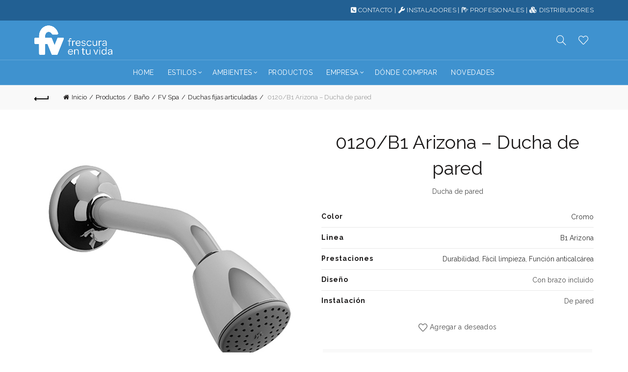

--- FILE ---
content_type: text/html; charset=UTF-8
request_url: https://fvsa.com/productos/b1-arizona-ducha-de-pared/
body_size: 31232
content:
<!DOCTYPE html>
<html lang="es-AR">
<head>
	<meta charset="UTF-8">
	<meta name="viewport" content="width=device-width, initial-scale=1.0, maximum-scale=1.0, user-scalable=no">
	<link rel="profile" href="http://gmpg.org/xfn/11">
	<link rel="pingback" href="https://fvsa.com/xmlrpc.php">

	<title>0120/B1 Arizona &#8211; Ducha de pared &#8211; FV &#8211; Grifería de alta tecnología</title>
<meta name='robots' content='max-image-preview:large' />
	<style>img:is([sizes="auto" i], [sizes^="auto," i]) { contain-intrinsic-size: 3000px 1500px }</style>
	<link rel='dns-prefetch' href='//maps.googleapis.com' />
<link rel='dns-prefetch' href='//meet.jit.si' />
<link rel='dns-prefetch' href='//fonts.googleapis.com' />
<link rel='dns-prefetch' href='//www.googletagmanager.com' />
<link rel="alternate" type="application/rss+xml" title="FV - Grifería de alta tecnología &raquo; Feed" href="https://fvsa.com/feed/" />
<link rel="alternate" type="application/rss+xml" title="FV - Grifería de alta tecnología &raquo; RSS de los comentarios" href="https://fvsa.com/comments/feed/" />
<style id='wp-emoji-styles-inline-css' type='text/css'>

	img.wp-smiley, img.emoji {
		display: inline !important;
		border: none !important;
		box-shadow: none !important;
		height: 1em !important;
		width: 1em !important;
		margin: 0 0.07em !important;
		vertical-align: -0.1em !important;
		background: none !important;
		padding: 0 !important;
	}
</style>
<link rel='stylesheet' id='wp-block-library-css' href='https://fvsa.com/wp-includes/css/dist/block-library/style.min.css?ver=6.8.3' type='text/css' media='all' />
<style id='classic-theme-styles-inline-css' type='text/css'>
/*! This file is auto-generated */
.wp-block-button__link{color:#fff;background-color:#32373c;border-radius:9999px;box-shadow:none;text-decoration:none;padding:calc(.667em + 2px) calc(1.333em + 2px);font-size:1.125em}.wp-block-file__button{background:#32373c;color:#fff;text-decoration:none}
</style>
<style id='global-styles-inline-css' type='text/css'>
:root{--wp--preset--aspect-ratio--square: 1;--wp--preset--aspect-ratio--4-3: 4/3;--wp--preset--aspect-ratio--3-4: 3/4;--wp--preset--aspect-ratio--3-2: 3/2;--wp--preset--aspect-ratio--2-3: 2/3;--wp--preset--aspect-ratio--16-9: 16/9;--wp--preset--aspect-ratio--9-16: 9/16;--wp--preset--color--black: #000000;--wp--preset--color--cyan-bluish-gray: #abb8c3;--wp--preset--color--white: #ffffff;--wp--preset--color--pale-pink: #f78da7;--wp--preset--color--vivid-red: #cf2e2e;--wp--preset--color--luminous-vivid-orange: #ff6900;--wp--preset--color--luminous-vivid-amber: #fcb900;--wp--preset--color--light-green-cyan: #7bdcb5;--wp--preset--color--vivid-green-cyan: #00d084;--wp--preset--color--pale-cyan-blue: #8ed1fc;--wp--preset--color--vivid-cyan-blue: #0693e3;--wp--preset--color--vivid-purple: #9b51e0;--wp--preset--gradient--vivid-cyan-blue-to-vivid-purple: linear-gradient(135deg,rgba(6,147,227,1) 0%,rgb(155,81,224) 100%);--wp--preset--gradient--light-green-cyan-to-vivid-green-cyan: linear-gradient(135deg,rgb(122,220,180) 0%,rgb(0,208,130) 100%);--wp--preset--gradient--luminous-vivid-amber-to-luminous-vivid-orange: linear-gradient(135deg,rgba(252,185,0,1) 0%,rgba(255,105,0,1) 100%);--wp--preset--gradient--luminous-vivid-orange-to-vivid-red: linear-gradient(135deg,rgba(255,105,0,1) 0%,rgb(207,46,46) 100%);--wp--preset--gradient--very-light-gray-to-cyan-bluish-gray: linear-gradient(135deg,rgb(238,238,238) 0%,rgb(169,184,195) 100%);--wp--preset--gradient--cool-to-warm-spectrum: linear-gradient(135deg,rgb(74,234,220) 0%,rgb(151,120,209) 20%,rgb(207,42,186) 40%,rgb(238,44,130) 60%,rgb(251,105,98) 80%,rgb(254,248,76) 100%);--wp--preset--gradient--blush-light-purple: linear-gradient(135deg,rgb(255,206,236) 0%,rgb(152,150,240) 100%);--wp--preset--gradient--blush-bordeaux: linear-gradient(135deg,rgb(254,205,165) 0%,rgb(254,45,45) 50%,rgb(107,0,62) 100%);--wp--preset--gradient--luminous-dusk: linear-gradient(135deg,rgb(255,203,112) 0%,rgb(199,81,192) 50%,rgb(65,88,208) 100%);--wp--preset--gradient--pale-ocean: linear-gradient(135deg,rgb(255,245,203) 0%,rgb(182,227,212) 50%,rgb(51,167,181) 100%);--wp--preset--gradient--electric-grass: linear-gradient(135deg,rgb(202,248,128) 0%,rgb(113,206,126) 100%);--wp--preset--gradient--midnight: linear-gradient(135deg,rgb(2,3,129) 0%,rgb(40,116,252) 100%);--wp--preset--font-size--small: 13px;--wp--preset--font-size--medium: 20px;--wp--preset--font-size--large: 36px;--wp--preset--font-size--x-large: 42px;--wp--preset--spacing--20: 0.44rem;--wp--preset--spacing--30: 0.67rem;--wp--preset--spacing--40: 1rem;--wp--preset--spacing--50: 1.5rem;--wp--preset--spacing--60: 2.25rem;--wp--preset--spacing--70: 3.38rem;--wp--preset--spacing--80: 5.06rem;--wp--preset--shadow--natural: 6px 6px 9px rgba(0, 0, 0, 0.2);--wp--preset--shadow--deep: 12px 12px 50px rgba(0, 0, 0, 0.4);--wp--preset--shadow--sharp: 6px 6px 0px rgba(0, 0, 0, 0.2);--wp--preset--shadow--outlined: 6px 6px 0px -3px rgba(255, 255, 255, 1), 6px 6px rgba(0, 0, 0, 1);--wp--preset--shadow--crisp: 6px 6px 0px rgba(0, 0, 0, 1);}:where(.is-layout-flex){gap: 0.5em;}:where(.is-layout-grid){gap: 0.5em;}body .is-layout-flex{display: flex;}.is-layout-flex{flex-wrap: wrap;align-items: center;}.is-layout-flex > :is(*, div){margin: 0;}body .is-layout-grid{display: grid;}.is-layout-grid > :is(*, div){margin: 0;}:where(.wp-block-columns.is-layout-flex){gap: 2em;}:where(.wp-block-columns.is-layout-grid){gap: 2em;}:where(.wp-block-post-template.is-layout-flex){gap: 1.25em;}:where(.wp-block-post-template.is-layout-grid){gap: 1.25em;}.has-black-color{color: var(--wp--preset--color--black) !important;}.has-cyan-bluish-gray-color{color: var(--wp--preset--color--cyan-bluish-gray) !important;}.has-white-color{color: var(--wp--preset--color--white) !important;}.has-pale-pink-color{color: var(--wp--preset--color--pale-pink) !important;}.has-vivid-red-color{color: var(--wp--preset--color--vivid-red) !important;}.has-luminous-vivid-orange-color{color: var(--wp--preset--color--luminous-vivid-orange) !important;}.has-luminous-vivid-amber-color{color: var(--wp--preset--color--luminous-vivid-amber) !important;}.has-light-green-cyan-color{color: var(--wp--preset--color--light-green-cyan) !important;}.has-vivid-green-cyan-color{color: var(--wp--preset--color--vivid-green-cyan) !important;}.has-pale-cyan-blue-color{color: var(--wp--preset--color--pale-cyan-blue) !important;}.has-vivid-cyan-blue-color{color: var(--wp--preset--color--vivid-cyan-blue) !important;}.has-vivid-purple-color{color: var(--wp--preset--color--vivid-purple) !important;}.has-black-background-color{background-color: var(--wp--preset--color--black) !important;}.has-cyan-bluish-gray-background-color{background-color: var(--wp--preset--color--cyan-bluish-gray) !important;}.has-white-background-color{background-color: var(--wp--preset--color--white) !important;}.has-pale-pink-background-color{background-color: var(--wp--preset--color--pale-pink) !important;}.has-vivid-red-background-color{background-color: var(--wp--preset--color--vivid-red) !important;}.has-luminous-vivid-orange-background-color{background-color: var(--wp--preset--color--luminous-vivid-orange) !important;}.has-luminous-vivid-amber-background-color{background-color: var(--wp--preset--color--luminous-vivid-amber) !important;}.has-light-green-cyan-background-color{background-color: var(--wp--preset--color--light-green-cyan) !important;}.has-vivid-green-cyan-background-color{background-color: var(--wp--preset--color--vivid-green-cyan) !important;}.has-pale-cyan-blue-background-color{background-color: var(--wp--preset--color--pale-cyan-blue) !important;}.has-vivid-cyan-blue-background-color{background-color: var(--wp--preset--color--vivid-cyan-blue) !important;}.has-vivid-purple-background-color{background-color: var(--wp--preset--color--vivid-purple) !important;}.has-black-border-color{border-color: var(--wp--preset--color--black) !important;}.has-cyan-bluish-gray-border-color{border-color: var(--wp--preset--color--cyan-bluish-gray) !important;}.has-white-border-color{border-color: var(--wp--preset--color--white) !important;}.has-pale-pink-border-color{border-color: var(--wp--preset--color--pale-pink) !important;}.has-vivid-red-border-color{border-color: var(--wp--preset--color--vivid-red) !important;}.has-luminous-vivid-orange-border-color{border-color: var(--wp--preset--color--luminous-vivid-orange) !important;}.has-luminous-vivid-amber-border-color{border-color: var(--wp--preset--color--luminous-vivid-amber) !important;}.has-light-green-cyan-border-color{border-color: var(--wp--preset--color--light-green-cyan) !important;}.has-vivid-green-cyan-border-color{border-color: var(--wp--preset--color--vivid-green-cyan) !important;}.has-pale-cyan-blue-border-color{border-color: var(--wp--preset--color--pale-cyan-blue) !important;}.has-vivid-cyan-blue-border-color{border-color: var(--wp--preset--color--vivid-cyan-blue) !important;}.has-vivid-purple-border-color{border-color: var(--wp--preset--color--vivid-purple) !important;}.has-vivid-cyan-blue-to-vivid-purple-gradient-background{background: var(--wp--preset--gradient--vivid-cyan-blue-to-vivid-purple) !important;}.has-light-green-cyan-to-vivid-green-cyan-gradient-background{background: var(--wp--preset--gradient--light-green-cyan-to-vivid-green-cyan) !important;}.has-luminous-vivid-amber-to-luminous-vivid-orange-gradient-background{background: var(--wp--preset--gradient--luminous-vivid-amber-to-luminous-vivid-orange) !important;}.has-luminous-vivid-orange-to-vivid-red-gradient-background{background: var(--wp--preset--gradient--luminous-vivid-orange-to-vivid-red) !important;}.has-very-light-gray-to-cyan-bluish-gray-gradient-background{background: var(--wp--preset--gradient--very-light-gray-to-cyan-bluish-gray) !important;}.has-cool-to-warm-spectrum-gradient-background{background: var(--wp--preset--gradient--cool-to-warm-spectrum) !important;}.has-blush-light-purple-gradient-background{background: var(--wp--preset--gradient--blush-light-purple) !important;}.has-blush-bordeaux-gradient-background{background: var(--wp--preset--gradient--blush-bordeaux) !important;}.has-luminous-dusk-gradient-background{background: var(--wp--preset--gradient--luminous-dusk) !important;}.has-pale-ocean-gradient-background{background: var(--wp--preset--gradient--pale-ocean) !important;}.has-electric-grass-gradient-background{background: var(--wp--preset--gradient--electric-grass) !important;}.has-midnight-gradient-background{background: var(--wp--preset--gradient--midnight) !important;}.has-small-font-size{font-size: var(--wp--preset--font-size--small) !important;}.has-medium-font-size{font-size: var(--wp--preset--font-size--medium) !important;}.has-large-font-size{font-size: var(--wp--preset--font-size--large) !important;}.has-x-large-font-size{font-size: var(--wp--preset--font-size--x-large) !important;}
:where(.wp-block-post-template.is-layout-flex){gap: 1.25em;}:where(.wp-block-post-template.is-layout-grid){gap: 1.25em;}
:where(.wp-block-columns.is-layout-flex){gap: 2em;}:where(.wp-block-columns.is-layout-grid){gap: 2em;}
:root :where(.wp-block-pullquote){font-size: 1.5em;line-height: 1.6;}
</style>
<link rel='stylesheet' id='formcraft-common-css' href='https://fvsa.com/wp-content/plugins/formcraft3/dist/formcraft-common.css?ver=3.9.7' type='text/css' media='all' />
<link rel='stylesheet' id='formcraft-form-css' href='https://fvsa.com/wp-content/plugins/formcraft3/dist/form.css?ver=3.9.7' type='text/css' media='all' />
<link rel='stylesheet' id='smart-search-css' href='https://fvsa.com/wp-content/plugins/smart-woocommerce-search/assets/dist/css/general.css?ver=2.15.0' type='text/css' media='all' />
<style id='smart-search-inline-css' type='text/css'>
.ysm-search-widget-1 .search-field[type="search"]{border-width:1px;}.ysm-search-widget-1 .search-field[type="search"]{color:#000000;}.ysm-search-widget-1 .search-field[type="search"]{background-color:#ffffff;}.ysm-search-widget-1 .smart-search-suggestions .smart-search-post-icon{width:50px;}.widget_search .smart-search-suggestions .smart-search-post-icon{width:50px;}.wp-block-search.sws-search-block-default .smart-search-suggestions .smart-search-post-icon{width:50px;}.widget_product_search .smart-search-suggestions .smart-search-post-icon{width:50px;}.wp-block-search.sws-search-block-product .smart-search-suggestions .smart-search-post-icon{width:50px;}
</style>
<style id='woocommerce-inline-inline-css' type='text/css'>
.woocommerce form .form-row .required { visibility: visible; }
</style>
<link rel='stylesheet' id='evcal_google_fonts-css' href='https://fonts.googleapis.com/css?family=Noto+Sans%3A400%2C400italic%2C700%7CPoppins%3A700%2C800%2C900&#038;subset=latin%2Clatin-ext&#038;ver=5.0.2' type='text/css' media='all' />
<link rel='stylesheet' id='evcal_cal_default-css' href='//fvsa.com/wp-content/plugins/eventON/assets/css/eventon_styles.css?ver=5.0.2' type='text/css' media='all' />
<link rel='stylesheet' id='evo_font_icons-css' href='//fvsa.com/wp-content/plugins/eventON/assets/fonts/all.css?ver=5.0.2' type='text/css' media='all' />
<link rel='stylesheet' id='eventon_dynamic_styles-css' href='//fvsa.com/wp-content/plugins/eventON/assets/css/eventon_dynamic_styles.css?ver=5.0.2' type='text/css' media='all' />
<link rel='stylesheet' id='js_composer_front-css' href='https://fvsa.com/wp-content/plugins/js_composer/assets/css/js_composer.min.css?ver=7.5' type='text/css' media='all' />
<link rel='stylesheet' id='bootstrap-css' href='https://fvsa.com/wp-content/themes/basel/css/bootstrap.min.css?ver=5.9.0' type='text/css' media='all' />
<link rel='stylesheet' id='basel-style-css' href='https://fvsa.com/wp-content/themes/basel/style.css?ver=5.9.0' type='text/css' media='all' />
<link rel='stylesheet' id='child-style-css' href='https://fvsa.com/wp-content/themes/basel-child/style.css?ver=5.9.0' type='text/css' media='all' />
<link rel='stylesheet' id='vc_font_awesome_5_shims-css' href='https://fvsa.com/wp-content/plugins/js_composer/assets/lib/bower/font-awesome/css/v4-shims.min.css?ver=7.5' type='text/css' media='all' />
<link rel='stylesheet' id='basel-wp-gutenberg-css' href='https://fvsa.com/wp-content/themes/basel/css/parts/wp-gutenberg.min.css?ver=5.9.0' type='text/css' media='all' />
<link rel='stylesheet' id='basel-int-revolution-slider-css' href='https://fvsa.com/wp-content/themes/basel/css/parts/int-revolution-slider.min.css?ver=5.9.0' type='text/css' media='all' />
<link rel='stylesheet' id='basel-int-mc4wp-css' href='https://fvsa.com/wp-content/themes/basel/css/parts/int-mc4wp.min.css?ver=5.9.0' type='text/css' media='all' />
<link rel='stylesheet' id='basel-int-wpcf7-css' href='https://fvsa.com/wp-content/themes/basel/css/parts/int-wpcf7.min.css?ver=5.9.0' type='text/css' media='all' />
<link rel='stylesheet' id='basel-int-wpbakery-base-css' href='https://fvsa.com/wp-content/themes/basel/css/parts/int-wpbakery-base.min.css?ver=5.9.0' type='text/css' media='all' />
<link rel='stylesheet' id='basel-woo-base-css' href='https://fvsa.com/wp-content/themes/basel/css/parts/woo-base.min.css?ver=5.9.0' type='text/css' media='all' />
<link rel='stylesheet' id='basel-woo-page-single-product-css' href='https://fvsa.com/wp-content/themes/basel/css/parts/woo-page-single-product.min.css?ver=5.9.0' type='text/css' media='all' />
<link rel='stylesheet' id='basel-woo-single-product-alt-css' href='https://fvsa.com/wp-content/themes/basel/css/parts/woo-single-product-alt.min.css?ver=5.9.0' type='text/css' media='all' />
<link rel='stylesheet' id='basel-header-top-bar-css' href='https://fvsa.com/wp-content/themes/basel/css/parts/header-top-bar.min.css?ver=5.9.0' type='text/css' media='all' />
<link rel='stylesheet' id='basel-header-general-css' href='https://fvsa.com/wp-content/themes/basel/css/parts/header-general.min.css?ver=5.9.0' type='text/css' media='all' />
<link rel='stylesheet' id='basel-page-title-css' href='https://fvsa.com/wp-content/themes/basel/css/parts/page-title.min.css?ver=5.9.0' type='text/css' media='all' />
<link rel='stylesheet' id='basel-lib-owl-carousel-css' href='https://fvsa.com/wp-content/themes/basel/css/parts/lib-owl-carousel.min.css?ver=5.9.0' type='text/css' media='all' />
<link rel='stylesheet' id='basel-el-social-icons-css' href='https://fvsa.com/wp-content/themes/basel/css/parts/el-social-icons.min.css?ver=5.9.0' type='text/css' media='all' />
<link rel='stylesheet' id='basel-woo-product-loop-general-css' href='https://fvsa.com/wp-content/themes/basel/css/parts/woo-product-loop-general.min.css?ver=5.9.0' type='text/css' media='all' />
<link rel='stylesheet' id='basel-woo-product-loop-alt-css' href='https://fvsa.com/wp-content/themes/basel/css/parts/woo-product-loop-alt.min.css?ver=5.9.0' type='text/css' media='all' />
<link rel='stylesheet' id='basel-footer-general-css' href='https://fvsa.com/wp-content/themes/basel/css/parts/footer-general.min.css?ver=5.9.0' type='text/css' media='all' />
<link rel='stylesheet' id='basel-lib-photoswipe-css' href='https://fvsa.com/wp-content/themes/basel/css/parts/lib-photoswipe.min.css?ver=5.9.0' type='text/css' media='all' />
<link rel='stylesheet' id='basel-opt-scrolltotop-css' href='https://fvsa.com/wp-content/themes/basel/css/parts/opt-scrolltotop.min.css?ver=5.9.0' type='text/css' media='all' />
<link rel='stylesheet' id='xts-google-fonts-css' href='//fonts.googleapis.com/css?family=Raleway%3A100%2C200%2C300%2C400%2C500%2C600%2C700%2C800%2C900%2C100italic%2C200italic%2C300italic%2C400italic%2C500italic%2C600italic%2C700italic%2C800italic%2C900italic&#038;ver=5.9.0' type='text/css' media='all' />
<link rel='stylesheet' id='basel-dynamic-style-css' href='https://fvsa.com/wp-content/uploads/2025/11/basel-dynamic-1762519461.css?ver=5.9.0' type='text/css' media='all' />
<script type="text/template" id="tmpl-variation-template">
	<div class="woocommerce-variation-description">{{{ data.variation.variation_description }}}</div>
	<div class="woocommerce-variation-availability">{{{ data.variation.availability_html }}}</div>
</script>
<script type="text/template" id="tmpl-unavailable-variation-template">
	<p>Lo sentimos, este producto no está disponible. Por favor elige otra combinación.</p>
</script>
<script type="text/javascript" id="gtmkit-js-before" data-cfasync="false" data-nowprocket="" data-cookieconsent="ignore">
/* <![CDATA[ */
		window.gtmkit_settings = {"datalayer_name":"dataLayer","console_log":false,"wc":{"use_sku":false,"pid_prefix":"","add_shipping_info":{"config":1},"add_payment_info":{"config":1},"view_item":{"config":0},"view_item_list":{"config":0},"wishlist":false,"css_selectors":{"product_list_select_item":".products .product:not(.product-category) a:not(.add_to_cart_button.ajax_add_to_cart,.add_to_wishlist),.wc-block-grid__products li:not(.product-category) a:not(.add_to_cart_button.ajax_add_to_cart,.add_to_wishlist),.woocommerce-grouped-product-list-item__label a:not(.add_to_wishlist)","product_list_element":".product,.wc-block-grid__product","product_list_exclude":"","product_list_add_to_cart":".add_to_cart_button.ajax_add_to_cart:not(.single_add_to_cart_button)"},"text":{"wp-block-handpicked-products":"Handpicked Products","wp-block-product-best-sellers":"Best Sellers","wp-block-product-category":"Product Category","wp-block-product-new":"New Products","wp-block-product-on-sale":"Products On Sale","wp-block-products-by-attribute":"Products By Attribute","wp-block-product-tag":"Product Tag","wp-block-product-top-rated":"Top Rated Products","shipping-tier-not-found":"Shipping tier not found","payment-method-not-found":"Payment method not found"}}};
		window.gtmkit_data = {"wc":{"currency":"ARS","is_cart":false,"is_checkout":false,"blocks":{}}};
		window.dataLayer = window.dataLayer || [];
				
/* ]]> */
</script>
<script type="text/javascript" src="https://fvsa.com/wp-includes/js/jquery/jquery.min.js?ver=3.7.1" id="jquery-core-js"></script>
<script type="text/javascript" src="https://fvsa.com/wp-includes/js/jquery/jquery-migrate.min.js?ver=3.4.1" id="jquery-migrate-js"></script>
<script type="text/javascript" src="https://fvsa.com/wp-content/plugins/revslider/public/assets/js/rbtools.min.js?ver=6.6.20" async id="tp-tools-js"></script>
<script type="text/javascript" src="https://fvsa.com/wp-content/plugins/revslider/public/assets/js/rs6.min.js?ver=6.6.20" async id="revmin-js"></script>
<script type="text/javascript" src="https://fvsa.com/wp-content/plugins/woocommerce/assets/js/zoom/jquery.zoom.min.js?ver=1.7.21-wc.10.4.3" id="wc-zoom-js" defer="defer" data-wp-strategy="defer"></script>
<script type="text/javascript" id="wc-single-product-js-extra">
/* <![CDATA[ */
var wc_single_product_params = {"i18n_required_rating_text":"Por favor elige una puntuaci\u00f3n","i18n_rating_options":["1 de 5 estrellas","2 de 5 estrellas","3 de 5 estrellas","4 de 5 estrellas","5 de 5 estrellas"],"i18n_product_gallery_trigger_text":"View full-screen image gallery","review_rating_required":"yes","flexslider":{"rtl":false,"animation":"slide","smoothHeight":true,"directionNav":false,"controlNav":"thumbnails","slideshow":false,"animationSpeed":500,"animationLoop":false,"allowOneSlide":false},"zoom_enabled":"","zoom_options":[],"photoswipe_enabled":"","photoswipe_options":{"shareEl":false,"closeOnScroll":false,"history":false,"hideAnimationDuration":0,"showAnimationDuration":0},"flexslider_enabled":""};
/* ]]> */
</script>
<script type="text/javascript" src="https://fvsa.com/wp-content/plugins/woocommerce/assets/js/frontend/single-product.min.js?ver=10.4.3" id="wc-single-product-js" defer="defer" data-wp-strategy="defer"></script>
<script type="text/javascript" src="https://fvsa.com/wp-content/plugins/woocommerce/assets/js/jquery-blockui/jquery.blockUI.min.js?ver=2.7.0-wc.10.4.3" id="wc-jquery-blockui-js" defer="defer" data-wp-strategy="defer"></script>
<script type="text/javascript" src="https://fvsa.com/wp-content/plugins/woocommerce/assets/js/js-cookie/js.cookie.min.js?ver=2.1.4-wc.10.4.3" id="wc-js-cookie-js" data-wp-strategy="defer"></script>
<script type="text/javascript" id="woocommerce-js-extra">
/* <![CDATA[ */
var woocommerce_params = {"ajax_url":"\/wp-admin\/admin-ajax.php","wc_ajax_url":"\/?wc-ajax=%%endpoint%%","i18n_password_show":"Mostrar contrase\u00f1a","i18n_password_hide":"Ocultar contrase\u00f1a"};
/* ]]> */
</script>
<script type="text/javascript" src="https://fvsa.com/wp-content/plugins/woocommerce/assets/js/frontend/woocommerce.min.js?ver=10.4.3" id="woocommerce-js" defer="defer" data-wp-strategy="defer"></script>
<script type="text/javascript" id="gtmkit-container-js-after" data-cfasync="false" data-nowprocket="" data-cookieconsent="ignore">
/* <![CDATA[ */
/* Google Tag Manager */
(function(w,d,s,l,i){w[l]=w[l]||[];w[l].push({'gtm.start':
new Date().getTime(),event:'gtm.js'});var f=d.getElementsByTagName(s)[0],
j=d.createElement(s),dl=l!='dataLayer'?'&l='+l:'';j.async=true;j.src=
'https://www.googletagmanager.com/gtm.js?id='+i+dl;f.parentNode.insertBefore(j,f);
})(window,document,'script','dataLayer','GTM-N8X78XC');
/* End Google Tag Manager */
/* ]]> */
</script>
<script type="text/javascript" src="https://fvsa.com/wp-content/plugins/gtm-kit/assets/integration/woocommerce.js?ver=2.6.0" id="gtmkit-woocommerce-js" defer="defer" data-wp-strategy="defer"></script>
<script type="text/javascript" src="https://fvsa.com/wp-content/plugins/gtm-kit/assets/integration/contact-form-7.js?ver=2.6.0" id="gtmkit-cf7-js" defer="defer" data-wp-strategy="defer"></script>
<script type="text/javascript" id="gtmkit-datalayer-js-before" data-cfasync="false" data-nowprocket="" data-cookieconsent="ignore">
/* <![CDATA[ */
const gtmkit_dataLayer_content = {"pageType":"product-page","productType":"simple","event":"view_item","ecommerce":{"items":[{"id":"1853","item_id":"1853","item_name":"0120\/B1 Arizona - Ducha de pared","currency":"ARS","price":1567,"item_category":"Ba\u00f1o","item_category2":"FV Spa","item_category3":"Duchas fijas articuladas"}],"value":1567,"currency":"ARS"}};
dataLayer.push( gtmkit_dataLayer_content );
/* ]]> */
</script>
<script type="text/javascript" id="evo-inlinescripts-header-js-after">
/* <![CDATA[ */
jQuery(document).ready(function($){});
/* ]]> */
</script>
<!--[if lt IE 9]>
<script type="text/javascript" src="https://fvsa.com/wp-content/themes/basel/js/html5.min.js?ver=5.9.0" id="basel_html5shiv-js"></script>
<![endif]-->
<script type="text/javascript" src="https://fvsa.com/wp-includes/js/underscore.min.js?ver=1.13.7" id="underscore-js"></script>
<script type="text/javascript" id="wp-util-js-extra">
/* <![CDATA[ */
var _wpUtilSettings = {"ajax":{"url":"\/wp-admin\/admin-ajax.php"}};
/* ]]> */
</script>
<script type="text/javascript" src="https://fvsa.com/wp-includes/js/wp-util.min.js?ver=6.8.3" id="wp-util-js"></script>
<script type="text/javascript" id="wc-add-to-cart-variation-js-extra">
/* <![CDATA[ */
var wc_add_to_cart_variation_params = {"wc_ajax_url":"\/?wc-ajax=%%endpoint%%","i18n_no_matching_variations_text":"Lo sentimos, no hay productos que igualen tu selecci\u00f3n. Por favor escoge una combinaci\u00f3n diferente.","i18n_make_a_selection_text":"Elige las opciones del producto antes de a\u00f1adir este producto a tu carrito.","i18n_unavailable_text":"Lo sentimos, este producto no est\u00e1 disponible. Por favor elige otra combinaci\u00f3n.","i18n_reset_alert_text":"Your selection has been reset. Please select some product options before adding this product to your cart."};
/* ]]> */
</script>
<script type="text/javascript" src="https://fvsa.com/wp-content/plugins/woocommerce/assets/js/frontend/add-to-cart-variation.min.js?ver=10.4.3" id="wc-add-to-cart-variation-js" defer="defer" data-wp-strategy="defer"></script>
<script></script><link rel="https://api.w.org/" href="https://fvsa.com/wp-json/" /><link rel="alternate" title="JSON" type="application/json" href="https://fvsa.com/wp-json/wp/v2/product/1853" /><link rel="EditURI" type="application/rsd+xml" title="RSD" href="https://fvsa.com/xmlrpc.php?rsd" />
<meta name="generator" content="WordPress 6.8.3" />
<meta name="generator" content="WooCommerce 10.4.3" />
<link rel="canonical" href="https://fvsa.com/productos/b1-arizona-ducha-de-pared/" />
<link rel='shortlink' href='https://fvsa.com/?p=1853' />
<link rel="alternate" title="oEmbed (JSON)" type="application/json+oembed" href="https://fvsa.com/wp-json/oembed/1.0/embed?url=https%3A%2F%2Ffvsa.com%2Fproductos%2Fb1-arizona-ducha-de-pared%2F" />
<link rel="alternate" title="oEmbed (XML)" type="text/xml+oembed" href="https://fvsa.com/wp-json/oembed/1.0/embed?url=https%3A%2F%2Ffvsa.com%2Fproductos%2Fb1-arizona-ducha-de-pared%2F&#038;format=xml" />
<meta name="generator" content="Redux 4.5.10" /><meta name="facebook-domain-verification" content="16khbyzy2ismth2cyx82409veb7q93" />
 <style> .ppw-ppf-input-container { background-color: !important; padding: px!important; border-radius: px!important; } .ppw-ppf-input-container div.ppw-ppf-headline { font-size: px!important; font-weight: !important; color: !important; } .ppw-ppf-input-container div.ppw-ppf-desc { font-size: px!important; font-weight: !important; color: !important; } .ppw-ppf-input-container label.ppw-pwd-label { font-size: px!important; font-weight: !important; color: !important; } div.ppwp-wrong-pw-error { font-size: px!important; font-weight: !important; color: #dc3232!important; background: !important; } .ppw-ppf-input-container input[type='submit'] { color: !important; background: !important; } .ppw-ppf-input-container input[type='submit']:hover { color: !important; background: !important; } .ppw-ppf-desc-below { font-size: px!important; font-weight: !important; color: !important; } </style>  <style> .ppw-form { background-color: !important; padding: px!important; border-radius: px!important; } .ppw-headline.ppw-pcp-pf-headline { font-size: px!important; font-weight: !important; color: !important; } .ppw-description.ppw-pcp-pf-desc { font-size: px!important; font-weight: !important; color: !important; } .ppw-pcp-pf-desc-above-btn { display: block; } .ppw-pcp-pf-desc-below-form { font-size: px!important; font-weight: !important; color: !important; } .ppw-input label.ppw-pcp-password-label { font-size: px!important; font-weight: !important; color: !important; } .ppw-form input[type='submit'] { color: !important; background: !important; } .ppw-form input[type='submit']:hover { color: !important; background: !important; } div.ppw-error.ppw-pcp-pf-error-msg { font-size: px!important; font-weight: !important; color: #dc3232!important; background: !important; } </style> <meta name="theme-color" content="">		
		
		
				        <style> 
            	
			/* Shop popup */
			
			.basel-promo-popup {
			   max-width: 900px;
			}
	
            .site-logo {
                width: 20%;
            }    

            .site-logo img {
                max-width: 335px;
                max-height: 80px;
            }    

                            .right-column {
                    width: 150px;
                }  
            
                            .basel-woocommerce-layered-nav .basel-scroll-content {
                    max-height: 280px;
                }
            
			/* header Banner */
			body .header-banner {
				height: 40px;
			}
	
			body.header-banner-display .website-wrapper {
				margin-top:40px;
			}	

            /* Topbar height configs */

			.topbar-menu ul > li {
				line-height: 42px;
			}
			
			.topbar-wrapp,
			.topbar-content:before {
				height: 42px;
			}
			
			.sticky-header-prepared.basel-top-bar-on .header-shop, 
			.sticky-header-prepared.basel-top-bar-on .header-split,
			.enable-sticky-header.basel-header-overlap.basel-top-bar-on .main-header {
				top: 42px;
			}

            /* Header height configs */

            /* Limit logo image height for according to header height */
            .site-logo img {
                max-height: 80px;
            } 

            /* And for sticky header logo also */
            .act-scroll .site-logo img,
            .header-clone .site-logo img {
                max-height: 80px;
            }   

            /* Set sticky headers height for cloned headers based on menu links line height */
            .header-clone .main-nav .menu > li > a {
                height: 80px;
                line-height: 80px;
            } 

            /* Height for switch logos */

            .sticky-header-real:not(.global-header-menu-top) .switch-logo-enable .basel-logo {
                height: 80px;
            }

            .sticky-header-real:not(.global-header-menu-top) .act-scroll .switch-logo-enable .basel-logo {
                height: 80px;
            }

            .sticky-header-real:not(.global-header-menu-top) .act-scroll .switch-logo-enable {
                transform: translateY(-80px);
            }

                            /* Header height for layouts that don't have line height for menu links */
                .wrapp-header {
                    min-height: 80px;
                } 
            
            
            
            
            /* Page headings settings for heading overlap. Calculate on the header height base */

            .basel-header-overlap .title-size-default,
            .basel-header-overlap .title-size-small,
            .basel-header-overlap .title-shop.without-title.title-size-default,
            .basel-header-overlap .title-shop.without-title.title-size-small {
                padding-top: 120px;
            }


            .basel-header-overlap .title-shop.without-title.title-size-large,
            .basel-header-overlap .title-size-large {
                padding-top: 200px;
            }

            @media (max-width: 991px) {

				/* header Banner */
				body .header-banner {
					height: 40px;
				}
	
				body.header-banner-display .website-wrapper {
					margin-top:40px;
				}

	            /* Topbar height configs */
				.topbar-menu ul > li {
					line-height: 34px;
				}
				
				.topbar-wrapp,
				.topbar-content:before {
					height: 34px;
				}
				
				.sticky-header-prepared.basel-top-bar-on .header-shop, 
				.sticky-header-prepared.basel-top-bar-on .header-split,
				.enable-sticky-header.basel-header-overlap.basel-top-bar-on .main-header {
					top: 34px;
				}

                /* Set header height for mobile devices */
                .main-header .wrapp-header {
                    min-height: 60px;
                } 

                /* Limit logo image height for mobile according to mobile header height */
                .site-logo img {
                    max-height: 60px;
                }   

                /* Limit logo on sticky header. Both header real and header cloned */
                .act-scroll .site-logo img,
                .header-clone .site-logo img {
                    max-height: 60px;
                }

                /* Height for switch logos */

                .main-header .switch-logo-enable .basel-logo {
                    height: 60px;
                }

                .sticky-header-real:not(.global-header-menu-top) .act-scroll .switch-logo-enable .basel-logo {
                    height: 60px;
                }

                .sticky-header-real:not(.global-header-menu-top) .act-scroll .switch-logo-enable {
                    transform: translateY(-60px);
                }

                /* Page headings settings for heading overlap. Calculate on the MOBILE header height base */
                .basel-header-overlap .title-size-default,
                .basel-header-overlap .title-size-small,
                .basel-header-overlap .title-shop.without-title.title-size-default,
                .basel-header-overlap .title-shop.without-title.title-size-small {
                    padding-top: 80px;
                }

                .basel-header-overlap .title-shop.without-title.title-size-large,
                .basel-header-overlap .title-size-large {
                    padding-top: 120px;
                }
 
            }

                 
                    </style>
        
        
			<noscript><style>.woocommerce-product-gallery{ opacity: 1 !important; }</style></noscript>
	<style type="text/css">.recentcomments a{display:inline !important;padding:0 !important;margin:0 !important;}</style><meta name="generator" content="Powered by WPBakery Page Builder - drag and drop page builder for WordPress."/>
<meta name="generator" content="Powered by Slider Revolution 6.6.20 - responsive, Mobile-Friendly Slider Plugin for WordPress with comfortable drag and drop interface." />
<link rel="icon" href="https://fvsa.com/wp-content/uploads/2025/11/cropped-cropped-cropped-favicon-celeste-32x32.png" sizes="32x32" />
<link rel="icon" href="https://fvsa.com/wp-content/uploads/2025/11/cropped-cropped-cropped-favicon-celeste-192x192.png" sizes="192x192" />
<link rel="apple-touch-icon" href="https://fvsa.com/wp-content/uploads/2025/11/cropped-cropped-cropped-favicon-celeste-180x180.png" />
<meta name="msapplication-TileImage" content="https://fvsa.com/wp-content/uploads/2025/11/cropped-cropped-cropped-favicon-celeste-270x270.png" />
<script>function setREVStartSize(e){
			//window.requestAnimationFrame(function() {
				window.RSIW = window.RSIW===undefined ? window.innerWidth : window.RSIW;
				window.RSIH = window.RSIH===undefined ? window.innerHeight : window.RSIH;
				try {
					var pw = document.getElementById(e.c).parentNode.offsetWidth,
						newh;
					pw = pw===0 || isNaN(pw) || (e.l=="fullwidth" || e.layout=="fullwidth") ? window.RSIW : pw;
					e.tabw = e.tabw===undefined ? 0 : parseInt(e.tabw);
					e.thumbw = e.thumbw===undefined ? 0 : parseInt(e.thumbw);
					e.tabh = e.tabh===undefined ? 0 : parseInt(e.tabh);
					e.thumbh = e.thumbh===undefined ? 0 : parseInt(e.thumbh);
					e.tabhide = e.tabhide===undefined ? 0 : parseInt(e.tabhide);
					e.thumbhide = e.thumbhide===undefined ? 0 : parseInt(e.thumbhide);
					e.mh = e.mh===undefined || e.mh=="" || e.mh==="auto" ? 0 : parseInt(e.mh,0);
					if(e.layout==="fullscreen" || e.l==="fullscreen")
						newh = Math.max(e.mh,window.RSIH);
					else{
						e.gw = Array.isArray(e.gw) ? e.gw : [e.gw];
						for (var i in e.rl) if (e.gw[i]===undefined || e.gw[i]===0) e.gw[i] = e.gw[i-1];
						e.gh = e.el===undefined || e.el==="" || (Array.isArray(e.el) && e.el.length==0)? e.gh : e.el;
						e.gh = Array.isArray(e.gh) ? e.gh : [e.gh];
						for (var i in e.rl) if (e.gh[i]===undefined || e.gh[i]===0) e.gh[i] = e.gh[i-1];
											
						var nl = new Array(e.rl.length),
							ix = 0,
							sl;
						e.tabw = e.tabhide>=pw ? 0 : e.tabw;
						e.thumbw = e.thumbhide>=pw ? 0 : e.thumbw;
						e.tabh = e.tabhide>=pw ? 0 : e.tabh;
						e.thumbh = e.thumbhide>=pw ? 0 : e.thumbh;
						for (var i in e.rl) nl[i] = e.rl[i]<window.RSIW ? 0 : e.rl[i];
						sl = nl[0];
						for (var i in nl) if (sl>nl[i] && nl[i]>0) { sl = nl[i]; ix=i;}
						var m = pw>(e.gw[ix]+e.tabw+e.thumbw) ? 1 : (pw-(e.tabw+e.thumbw)) / (e.gw[ix]);
						newh =  (e.gh[ix] * m) + (e.tabh + e.thumbh);
					}
					var el = document.getElementById(e.c);
					if (el!==null && el) el.style.height = newh+"px";
					el = document.getElementById(e.c+"_wrapper");
					if (el!==null && el) {
						el.style.height = newh+"px";
						el.style.display = "block";
					}
				} catch(e){
					console.log("Failure at Presize of Slider:" + e)
				}
			//});
		  };</script>
<style type="text/css" data-type="vc_shortcodes-custom-css">.vc_custom_1565118202340{margin-bottom: 0px !important;}</style><noscript><style> .wpb_animate_when_almost_visible { opacity: 1; }</style></noscript></head>

<body class="wp-singular product-template-default single single-product postid-1853 wp-theme-basel wp-child-theme-basel-child theme-basel woocommerce woocommerce-page woocommerce-no-js wrapper-full-width global-cart-design-disable global-search-dropdown global-header-base mobile-nav-from-left basel-product-design-alt basel-light catalog-mode-off categories-accordion-on global-wishlist-enable basel-top-bar-on basel-ajax-shop-on basel-ajax-search-off enable-sticky-header sticky-header-clone offcanvas-sidebar-mobile offcanvas-sidebar-tablet wpb-js-composer js-comp-ver-7.5 vc_responsive">
						<div class="mobile-nav">
											<form role="search" method="get" id="searchform" class="searchform " action="https://fvsa.com/" >
				<div>
					<label class="screen-reader-text">Search for:</label>
					<input type="text" class="search-field" placeholder="Buscar productos" value="" name="s" id="s" />
					<input type="hidden" name="post_type" id="post_type" value="product">
										<button type="submit" id="searchsubmit" class="" value="Buscar">Buscar</button>
				</div>
			</form>
			<div class="search-results-wrapper"><div class="basel-scroll"><div class="basel-search-results basel-scroll-content"></div></div></div>
		<div class="menu-menu-mobile-container"><ul id="menu-menu-mobile" class="site-mobile-menu"><li id="menu-item-4534" class="menu-item menu-item-type-post_type menu-item-object-page menu-item-home menu-item-4534 menu-item-design-default item-event-hover"><a href="https://fvsa.com/">Home</a></li>
<li id="menu-item-4557" class="menu-item menu-item-type-custom menu-item-object-custom menu-item-has-children menu-item-4557 menu-item-design-default item-event-hover"><a href="#">Estilos</a>
<div class="sub-menu-dropdown color-scheme-dark">

<div class="container">

<ul class="sub-menu color-scheme-dark">
	<li id="menu-item-4536" class="menu-item menu-item-type-post_type menu-item-object-page menu-item-4536 menu-item-design-default item-event-hover"><a href="https://fvsa.com/estilo/campo/">Campo</a></li>
	<li id="menu-item-4537" class="menu-item menu-item-type-post_type menu-item-object-page menu-item-4537 menu-item-design-default item-event-hover"><a href="https://fvsa.com/estilo/clasico/">Clásico</a></li>
	<li id="menu-item-4539" class="menu-item menu-item-type-post_type menu-item-object-page menu-item-4539 menu-item-design-default item-event-hover"><a href="https://fvsa.com/estilo/industrial/">Industrial</a></li>
	<li id="menu-item-4540" class="menu-item menu-item-type-post_type menu-item-object-page menu-item-4540 menu-item-design-default item-event-hover"><a href="https://fvsa.com/estilo/infantil/">Infantil</a></li>
	<li id="menu-item-4541" class="menu-item menu-item-type-post_type menu-item-object-page menu-item-4541 menu-item-design-default item-event-hover"><a href="https://fvsa.com/estilo/minimalista/">Minimalista</a></li>
	<li id="menu-item-4538" class="menu-item menu-item-type-post_type menu-item-object-page menu-item-4538 menu-item-design-default item-event-hover"><a href="https://fvsa.com/estilo/moderno/">Moderno</a></li>
	<li id="menu-item-4542" class="menu-item menu-item-type-post_type menu-item-object-page menu-item-4542 menu-item-design-default item-event-hover"><a href="https://fvsa.com/estilo/nordico/">Nórdico</a></li>
	<li id="menu-item-4543" class="menu-item menu-item-type-post_type menu-item-object-page menu-item-4543 menu-item-design-default item-event-hover"><a href="https://fvsa.com/estilo/retro/">Retro</a></li>
	<li id="menu-item-4544" class="menu-item menu-item-type-post_type menu-item-object-page menu-item-4544 menu-item-design-default item-event-hover"><a href="https://fvsa.com/estilo/romantico/">Romántico</a></li>
</ul>
</div>
</div>
</li>
<li id="menu-item-4545" class="menu-item menu-item-type-post_type menu-item-object-page current_page_parent menu-item-4545 menu-item-design-default item-event-hover"><a href="https://fvsa.com/productos/">Productos</a></li>
<li id="menu-item-4551" class="menu-item menu-item-type-custom menu-item-object-custom menu-item-has-children menu-item-4551 menu-item-design-default item-event-hover"><a href="#">Empresa</a>
<div class="sub-menu-dropdown color-scheme-dark">

<div class="container">

<ul class="sub-menu color-scheme-dark">
	<li id="menu-item-4546" class="menu-item menu-item-type-post_type menu-item-object-page menu-item-4546 menu-item-design-default item-event-hover"><a href="https://fvsa.com/la-empresa/">La empresa</a></li>
	<li id="menu-item-4547" class="menu-item menu-item-type-post_type menu-item-object-page menu-item-4547 menu-item-design-default item-event-hover"><a href="https://fvsa.com/?page_id=2826">Doe</a></li>
	<li id="menu-item-4549" class="menu-item menu-item-type-post_type menu-item-object-page menu-item-4549 menu-item-design-default item-event-hover"><a href="https://fvsa.com/la-empresa/oficinas/">Oficinas</a></li>
</ul>
</div>
</div>
</li>
<li id="menu-item-4552" class="menu-item menu-item-type-post_type menu-item-object-page menu-item-4552 menu-item-design-default item-event-hover"><a href="https://fvsa.com/donde-comprar/">Dónde Comprar</a></li>
<li id="menu-item-4553" class="menu-item menu-item-type-post_type menu-item-object-page menu-item-4553 menu-item-design-default item-event-hover"><a href="https://fvsa.com/novedades/">Novedades</a></li>
<li id="menu-item-4554" class="menu-item menu-item-type-post_type menu-item-object-page menu-item-4554 menu-item-design-default item-event-hover"><a href="https://fvsa.com/instaladores/">Instaladores</a></li>
<li id="menu-item-4555" class="menu-item menu-item-type-post_type menu-item-object-page menu-item-4555 menu-item-design-default item-event-hover"><a href="https://fvsa.com/profesionales/">Profesionales</a></li>
<li id="menu-item-12647" class="menu-item menu-item-type-post_type menu-item-object-page menu-item-12647 menu-item-design-default item-event-hover"><a href="https://fvsa.com/distribuidores/">Distribuidores</a></li>
<li id="menu-item-4556" class="menu-item menu-item-type-post_type menu-item-object-page menu-item-4556 menu-item-design-default item-event-hover"><a href="https://fvsa.com/contacto/">Contacto</a></li>
</ul></div>			<div class="header-links my-account-with-text">
				<ul>
												<li class="wishlist"><a href="https://fvsa.com/wishlist/">Productos deseados</a></li>
									</ul>		
			</div>
					</div><!--END MOBILE-NAV-->
		<div class="website-wrapper">
					<div class="topbar-wrapp color-scheme-light">
			<div class="container">
				<div class="topbar-content">
					<div class="top-bar-left">
						
													<div style="text-align:right"><a href="/contacto"><i class="fa fa-phone-square" style="color:white"></i></a> <a href="/contacto" class="sacalomobile">CONTACTO</a> | <a href="/instaladores"><i class="fa fa-wrench" style="color:white"> </i></a> <a href="/instaladores" class="sacalomobile">INSTALADORES</a> | <a href="/profesionales"><i class="fa fa-shower" style="color:white"></i></a> <a href="/profesionales" class="sacalomobile">PROFESIONALES</a> | <a href="/distribuidores"><i class="fa fa-cubes" style="color:white"></i></a> <a href="/distribuidores" class="sacalomobile">DISTRIBUIDORES</a></div>												
						
					</div>
					<div class="top-bar-right">
						<div class="topbar-menu">
													</div>
					</div>
				</div>
			</div>
		</div> <!--END TOP HEADER-->
	
	
	<!-- HEADER -->
	<header class="main-header header-has-no-bg header-base icons-design-line color-scheme-light">

		<div class="container">
<div class="wrapp-header">
			<div class="site-logo">
				<div class="basel-logo-wrap switch-logo-enable">
					<a href="https://fvsa.com/" class="basel-logo basel-main-logo" rel="home">
						<img src="https://fvsa.com/wp-content/uploads/2025/11/logo-FV-blanco2.png" alt="FV - Grifería de alta tecnología" />					</a>
																	<a href="https://fvsa.com/" class="basel-logo basel-sticky-logo" rel="home">
							<img src="https://fvsa.com/wp-content/uploads/2025/11/logo-FV-blanco2.png" alt="FV - Grifería de alta tecnología" />						</a>
									</div>
			</div>
					<div class="widgetarea-head">
							</div>
		<div class="right-column">
			<div class="search-button basel-search-dropdown">
				<a href="#" rel="nofollow" aria-label="Search">
					<i class="fa fa-search"></i>
				</a>
				<div class="basel-search-wrapper">
					<div class="basel-search-inner">
						<span class="basel-close-search">close</span>
									<form role="search" method="get" id="searchform" class="searchform " action="https://fvsa.com/" >
				<div>
					<label class="screen-reader-text">Search for:</label>
					<input type="text" class="search-field" placeholder="Buscar productos" value="" name="s" id="s" />
					<input type="hidden" name="post_type" id="post_type" value="product">
										<button type="submit" id="searchsubmit" class="" value="Buscar">Buscar</button>
				</div>
			</form>
			<div class="search-results-wrapper"><div class="basel-scroll"><div class="basel-search-results basel-scroll-content"></div></div></div>
							</div>
				</div>
			</div>
					<div class="wishlist-info-widget">
				<a href="https://fvsa.com/wishlist/">
					Productos deseados 
									</a>
			</div>
					<div class="mobile-nav-icon">
				<span class="basel-burger"></span>
			</div><!--END MOBILE-NAV-ICON-->
		</div>
</div>
</div>
<div class="navigation-wrap">
<div class="container">
			<div class="main-nav site-navigation basel-navigation menu-center" role="navigation">
				<div class="menu-main-menu-container"><ul id="menu-main-menu" class="menu"><li id="menu-item-29" class="menu-item menu-item-type-post_type menu-item-object-page menu-item-home menu-item-29 menu-item-design-default item-event-hover"><a href="https://fvsa.com/">Home</a></li>
<li id="menu-item-70" class="menu-item menu-item-type-custom menu-item-object-custom menu-item-has-children menu-item-70 menu-item-design-default item-event-hover"><a href="#">Estilos</a>
<div class="sub-menu-dropdown color-scheme-dark">

<div class="container">

<ul class="sub-menu color-scheme-dark">
	<li id="menu-item-2928" class="menu-item menu-item-type-post_type menu-item-object-page menu-item-2928 menu-item-design-default item-event-hover"><a href="https://fvsa.com/estilo/campo/">Campo</a></li>
	<li id="menu-item-2964" class="menu-item menu-item-type-post_type menu-item-object-page menu-item-2964 menu-item-design-default item-event-hover"><a href="https://fvsa.com/estilo/clasico/">Clásico</a></li>
	<li id="menu-item-2967" class="menu-item menu-item-type-post_type menu-item-object-page menu-item-2967 menu-item-design-default item-event-hover"><a href="https://fvsa.com/estilo/industrial/">Industrial</a></li>
	<li id="menu-item-2968" class="menu-item menu-item-type-post_type menu-item-object-page menu-item-2968 menu-item-design-default item-event-hover"><a href="https://fvsa.com/estilo/infantil/">Infantil</a></li>
	<li id="menu-item-2969" class="menu-item menu-item-type-post_type menu-item-object-page menu-item-2969 menu-item-design-default item-event-hover"><a href="https://fvsa.com/estilo/minimalista/">Minimalista</a></li>
	<li id="menu-item-2966" class="menu-item menu-item-type-post_type menu-item-object-page menu-item-2966 menu-item-design-default item-event-hover"><a href="https://fvsa.com/estilo/moderno/">Moderno</a></li>
	<li id="menu-item-131" class="menu-item menu-item-type-post_type menu-item-object-page menu-item-131 menu-item-design-default item-event-hover"><a href="https://fvsa.com/estilo/nordico/">Nórdico</a></li>
	<li id="menu-item-2970" class="menu-item menu-item-type-post_type menu-item-object-page menu-item-2970 menu-item-design-default item-event-hover"><a href="https://fvsa.com/estilo/retro/">Retro</a></li>
	<li id="menu-item-2971" class="menu-item menu-item-type-post_type menu-item-object-page menu-item-2971 menu-item-design-default item-event-hover"><a href="https://fvsa.com/estilo/romantico/">Romántico</a></li>
</ul>
</div>
</div>
</li>
<li id="menu-item-132" class="menu-item menu-item-type-custom menu-item-object-custom menu-item-has-children menu-item-132 menu-item-design-default item-event-hover"><a href="#">Ambientes</a>
<div class="sub-menu-dropdown color-scheme-dark">

<div class="container">

<ul class="sub-menu color-scheme-dark">
	<li id="menu-item-157" class="menu-item menu-item-type-custom menu-item-object-custom menu-item-157 menu-item-design-default item-event-hover"><a href="/product-category/cocina/">Cocina</a></li>
	<li id="menu-item-2798" class="menu-item menu-item-type-custom menu-item-object-custom menu-item-2798 menu-item-design-default item-event-hover"><a href="/product-category/bano/">Baño</a></li>
	<li id="menu-item-2799" class="menu-item menu-item-type-custom menu-item-object-custom menu-item-2799 menu-item-design-default item-event-hover"><a href="/product-category/lavadero/">Lavadero</a></li>
	<li id="menu-item-2800" class="menu-item menu-item-type-custom menu-item-object-custom menu-item-2800 menu-item-design-default item-event-hover"><a href="/product-category/jardin/">Jardín</a></li>
</ul>
</div>
</div>
</li>
<li id="menu-item-30" class="menu-item menu-item-type-post_type menu-item-object-page current_page_parent menu-item-30 menu-item-design-default item-event-hover"><a href="https://fvsa.com/productos/">Productos</a></li>
<li id="menu-item-71" class="menu-item menu-item-type-custom menu-item-object-custom menu-item-has-children menu-item-71 menu-item-design-default item-event-hover"><a href="#">Empresa</a>
<div class="sub-menu-dropdown color-scheme-dark">

<div class="container">

<ul class="sub-menu color-scheme-dark">
	<li id="menu-item-3126" class="menu-item menu-item-type-post_type menu-item-object-page menu-item-3126 menu-item-design-default item-event-hover"><a href="https://fvsa.com/la-empresa/">La empresa</a></li>
	<li id="menu-item-2832" class="menu-item menu-item-type-post_type menu-item-object-page menu-item-2832 menu-item-design-default item-event-hover"><a href="https://fvsa.com/la-empresa/oficinas/">Oficinas</a></li>
</ul>
</div>
</div>
</li>
<li id="menu-item-3054" class="menu-item menu-item-type-post_type menu-item-object-page menu-item-3054 menu-item-design-default item-event-hover"><a href="https://fvsa.com/donde-comprar/">Dónde Comprar</a></li>
<li id="menu-item-142" class="menu-item menu-item-type-post_type menu-item-object-page menu-item-142 menu-item-design-default item-event-hover"><a href="https://fvsa.com/novedades/">Novedades</a></li>
</ul></div>			</div><!--END MAIN-NAV-->
		</div>
</div>

	</header><!--END MAIN HEADER-->

	<div class="clear"></div>
	
						<div class="main-page-wrapper">
		
		
		<!-- MAIN CONTENT AREA -->
				<div class="container-fluid">
			<div class="row">
		
	<div class="site-content shop-content-area col-sm-12 content-with-products description-area-before" role="main">
		
			
<div class="single-breadcrumbs-wrapper">
	<div class="container">
					<a href="javascript:baselThemeModule.backHistory()" class="basel-back-btn basel-tooltip"><span>Back</span></a>
		<nav class="woocommerce-breadcrumb" aria-label="Breadcrumb"><a href="https://fvsa.com">Inicio</a><a href="https://fvsa.com/productos/">Productos</a><a href="https://fvsa.com/product-category/bano/">Baño</a><a href="https://fvsa.com/product-category/bano/fv-spa/">FV Spa</a><a href="https://fvsa.com/product-category/bano/fv-spa/duchas-fijas-articuladas/">Duchas fijas articuladas</a><span class="breadcrumb-last"> 0120/B1 Arizona &#8211; Ducha de pared</span></nav>			</div>
</div>

<div class="container">
	<div class="woocommerce-notices-wrapper"></div></div>
<div id="product-1853" class="single-product-page single-product-content product-design-alt product type-product post-1853 status-publish first instock product_cat-duchas-fijas-articuladas product_cat-duchas-articuladas has-post-thumbnail shipping-taxable product-type-simple">

	<div class="container">

		<div class="row">
			<div class="product-image-summary col-sm-12">
				<div class="row">
					<div class="col-sm-6 product-images">
						<div class="woocommerce-product-gallery woocommerce-product-gallery--with-images woocommerce-product-gallery--columns-4 images images row thumbs-position-bottom image-action-zoom" style="opacity: 0; transition: opacity .25s ease-in-out;">
	<div class="col-sm-12">
		<figure class="woocommerce-product-gallery__wrapper owl-carousel">
			<figure data-thumb="https://fvsa.com/wp-content/uploads/2019/01/0120_B1-CR-ARIZONA.jpg" class="woocommerce-product-gallery__image"><a href="https://fvsa.com/wp-content/uploads/2019/01/0120_B1-CR-ARIZONA.jpg"><img width="591" height="591" src="https://fvsa.com/wp-content/uploads/2019/01/0120_B1-CR-ARIZONA.jpg" class="wp-post-image wp-post-image" alt="" title="0120_B1-CR-ARIZONA" data-caption="" data-src="https://fvsa.com/wp-content/uploads/2019/01/0120_B1-CR-ARIZONA.jpg" data-large_image="https://fvsa.com/wp-content/uploads/2019/01/0120_B1-CR-ARIZONA.jpg" data-large_image_width="591" data-large_image_height="591" decoding="async" srcset="https://fvsa.com/wp-content/uploads/2019/01/0120_B1-CR-ARIZONA.jpg 591w, https://fvsa.com/wp-content/uploads/2019/01/0120_B1-CR-ARIZONA-300x300.jpg 300w, https://fvsa.com/wp-content/uploads/2019/01/0120_B1-CR-ARIZONA-150x150.jpg 150w, https://fvsa.com/wp-content/uploads/2019/01/0120_B1-CR-ARIZONA-45x45.jpg 45w, https://fvsa.com/wp-content/uploads/2019/01/0120_B1-CR-ARIZONA-100x100.jpg 100w" sizes="(max-width: 591px) 100vw, 591px" /></a></figure>		</figure>
					<div class="basel-show-product-gallery-wrap"><a href="#" rel="nofollow" class="basel-show-product-gallery basel-tooltip">Click to enlarge</a></div>
			</div>

	</div>
					</div>
					<div class="col-sm-6 summary entry-summary">
						<div class="summary-inner ">
							<div class="basel-scroll-content">
								
<h1 class="product_title entry-title">0120/B1 Arizona &#8211; Ducha de pared</h1>
<div class="woocommerce-product-details__short-description">
	<p>Ducha de pared</p>
</div>
<table class="woocommerce-product-attributes shop_attributes" aria-label="Product Details">
			<tr class="woocommerce-product-attributes-item woocommerce-product-attributes-item--attribute_pa_color">
			<th class="woocommerce-product-attributes-item__label" scope="row">Color</th>
			<td class="woocommerce-product-attributes-item__value"><p><a href="https://fvsa.com/color/cr/" rel="tag">Cromo</a></p>
</td>
		</tr>
			<tr class="woocommerce-product-attributes-item woocommerce-product-attributes-item--attribute_pa_linea">
			<th class="woocommerce-product-attributes-item__label" scope="row">Linea</th>
			<td class="woocommerce-product-attributes-item__value"><p><a href="https://fvsa.com/linea/b1-arizona/" rel="tag">B1 Arizona</a></p>
</td>
		</tr>
			<tr class="woocommerce-product-attributes-item woocommerce-product-attributes-item--attribute_pa_prestaciones">
			<th class="woocommerce-product-attributes-item__label" scope="row">Prestaciones</th>
			<td class="woocommerce-product-attributes-item__value"><p><a href="https://fvsa.com/prestaciones/durable/" rel="tag">Durabilidad</a>, <a href="https://fvsa.com/prestaciones/limpieza/" rel="tag">Fácil limpieza</a>, <a href="https://fvsa.com/prestaciones/calca/" rel="tag">Función anticalcárea</a></p>
</td>
		</tr>
			<tr class="woocommerce-product-attributes-item woocommerce-product-attributes-item--attribute_pa_diseno">
			<th class="woocommerce-product-attributes-item__label" scope="row">Diseño</th>
			<td class="woocommerce-product-attributes-item__value"><p>Con brazo incluido</p>
</td>
		</tr>
			<tr class="woocommerce-product-attributes-item woocommerce-product-attributes-item--attribute_pa_instalacion">
			<th class="woocommerce-product-attributes-item__label" scope="row">Instalación</th>
			<td class="woocommerce-product-attributes-item__value"><p>De pared</p>
</td>
		</tr>
	</table>
			<div class="wishlist-btn-wrapper">
				<a class="basel-wishlist-btn button" rel="nofollow" href="https://fvsa.com/wishlist/" data-key="c55fdc1f85" data-product-id="1853" data-added-text="Ver productos deseados">Agregar a deseados</a>
			</div>
		<div class="product_meta"> 
	
	
		<span class="sku_wrapper">SKU: <span class="sku">0120/B1-CR</span></span>

	
	<span class="posted_in">Categorías: <a href="https://fvsa.com/product-category/bano/fv-spa/duchas-fijas-articuladas/" rel="tag">Duchas fijas articuladas</a><span class="meta-sep">,</span> <a href="https://fvsa.com/product-category/bano/duchas/duchas-duchadores/duchas-articuladas/" rel="tag">Fijas articuladas</a></span>
	
	
</div>

															</div>
						</div>
					</div>
				</div><!-- .summary -->
			</div>

			
		</div>
	</div>

			<div class="product-share">
			
			<ul class="social-icons text-center icons-design-colored icons-size-default social-share ">
									<li class="social-facebook"><a rel="noopener noreferrer nofollow" href="https://www.facebook.com/sharer/sharer.php?u=https://fvsa.com/productos/b1-arizona-ducha-de-pared/" target="_blank" class=""><i class="fa fa-facebook"></i><span class="basel-social-icon-name">Facebook</span></a></li>
				
									<li class="social-x"><a rel="noopener noreferrer nofollow" href="https://twitter.com/share?url=https://fvsa.com/productos/b1-arizona-ducha-de-pared/" target="_blank" class=""><i class="fa fa-x"></i><span class="basel-social-icon-name">X</span></a></li>
				
									<li class="social-email"><a rel="noopener noreferrer nofollow" href="mailto:?subject=Check%20this%20https://fvsa.com/productos/b1-arizona-ducha-de-pared/" target="_blank" class=""><i class="fa fa-envelope"></i><span class="basel-social-icon-name">Email</span></a></li>
				
				
				
									<li class="social-pinterest"><a rel="noopener noreferrer nofollow" href="https://pinterest.com/pin/create/button/?url=https://fvsa.com/productos/b1-arizona-ducha-de-pared/&media=https://fvsa.com/wp-content/uploads/2019/01/0120_B1-CR-ARIZONA.jpg" target="_blank" class=""><i class="fa fa-pinterest"></i><span class="basel-social-icon-name">Pinterest</span></a></li>
				
				
									<li class="social-linkedin"><a rel="noopener noreferrer nofollow" href="https://www.linkedin.com/shareArticle?mini=true&url=https://fvsa.com/productos/b1-arizona-ducha-de-pared/" target="_blank" class=""><i class="fa fa-linkedin"></i><span class="basel-social-icon-name">LinkedIn</span></a></li>
				
				
				
				
				
				
				
				
				
								
				
				
				
							</ul>

				</div>
	
	<div class="container">
			</div>

			
		<div class="product-tabs-wrapper">
			<div class="container">
				<div class="row">
					<div class="col-sm-12">
						
	<div class="woocommerce-tabs wc-tabs-wrapper tabs-layout-tabs">
		<ul class="tabs wc-tabs">
							<li class="description_tab" id="tab-title-description">
					<a href="#tab-description" role="tab" aria-controls="tab-description">
						Descripción					</a>
				</li>
							<li class="basel_additional_tab_tab" id="tab-title-basel_additional_tab">
					<a href="#tab-basel_additional_tab" role="tab" aria-controls="tab-basel_additional_tab">
						Garantía					</a>
				</li>
					</ul>
					<div class="basel-tab-wrapper">
				<a href="#tab-description" class="basel-accordion-title tab-title-description">Descripción</a>
				<div class="woocommerce-Tabs-panel woocommerce-Tabs-panel--description panel entry-content wc-tab" id="tab-description">
					

<div class="wpb-content-wrapper"><div class="vc_row wpb_row vc_row-fluid"><div class="wpb_column vc_column_container vc_col-sm-12"><div class="vc_column-inner"><div class="wpb_wrapper"><div class="vc_tta-container" data-vc-action="collapse"><div class="vc_general vc_tta vc_tta-tabs vc_tta-color-grey vc_tta-style-modern vc_tta-shape-rounded vc_tta-spacing-1 vc_tta-gap-4 vc_tta-tabs-position-top vc_tta-controls-align-left"><div class="vc_tta-tabs-container"><ul class="vc_tta-tabs-list"><li class="vc_tta-tab vc_active" data-vc-tab><a href="#1547049076406-2108ba51-18db" data-vc-tabs data-vc-container=".vc_tta"><span class="vc_tta-title-text">Descripción</span></a></li><li class="vc_tta-tab" data-vc-tab><a href="#esquema" data-vc-tabs data-vc-container=".vc_tta"><span class="vc_tta-title-text">Esquema</span></a></li></ul></div><div class="vc_tta-panels-container"><div class="vc_tta-panels"><div class="vc_tta-panel vc_active" id="1547049076406-2108ba51-18db" data-vc-content=".vc_tta-panel-body"><div class="vc_tta-panel-heading"><h4 class="vc_tta-panel-title"><a href="#1547049076406-2108ba51-18db" data-vc-accordion data-vc-container=".vc_tta-container"><span class="vc_tta-title-text">Descripción</span></a></h4></div><div class="vc_tta-panel-body">
	<div class="wpb_text_column wpb_content_element" >
		<div class="wpb_wrapper">
			<p>ARIZONA &#8211; Ducha articulada completa.</p>

		</div>
	</div>
<div class="vc_row wpb_row vc_inner vc_row-fluid"><div class="wpb_column vc_column_container vc_col-sm-12"><div class="vc_column-inner"><div class="wpb_wrapper">
	<div class="wpb_text_column wpb_content_element vc_custom_1565118202340" >
		<div class="wpb_wrapper">
			<h4 style="text-align: left;"><span style="color: #000000;">Otros productos de esta línea</span></h4>

		</div>
	</div>
				
				<div id="carousel-979" class="vc_carousel_container " data-owl-carousel data-hide_prev_next_buttons="yes" data-desktop="4" data-desktop_small="3" data-tablet="3" data-mobile="2">
					<div class="owl-carousel product-items ">

									<div class="product-item owl-carousel-item">
				<div class="owl-carousel-item-inner">

																		<div class="product-grid-item basel-hover-alt product product-in-carousel post-0 post type-post status-publish format-standard has-post-thumbnail hentry" data-loop="1" data-id="2167">

		<div class="product-element-top">
	<a href="https://fvsa.com/productos/b1p-arizona-plus-juego-para-banera-y-ducha/">
		<img decoding="async" width="600" height="600" src="https://fvsa.com/wp-content/uploads/2019/01/0103_B1P-CR-ARIZONA-PLUS-600x600.jpg" class="attachment-woocommerce_thumbnail size-woocommerce_thumbnail" alt="" srcset="https://fvsa.com/wp-content/uploads/2019/01/0103_B1P-CR-ARIZONA-PLUS-600x600.jpg 600w, https://fvsa.com/wp-content/uploads/2019/01/0103_B1P-CR-ARIZONA-PLUS-300x300.jpg 300w, https://fvsa.com/wp-content/uploads/2019/01/0103_B1P-CR-ARIZONA-PLUS.jpg 1024w, https://fvsa.com/wp-content/uploads/2019/01/0103_B1P-CR-ARIZONA-PLUS-150x150.jpg 150w, https://fvsa.com/wp-content/uploads/2019/01/0103_B1P-CR-ARIZONA-PLUS-768x768.jpg 768w, https://fvsa.com/wp-content/uploads/2019/01/0103_B1P-CR-ARIZONA-PLUS-45x45.jpg 45w, https://fvsa.com/wp-content/uploads/2019/01/0103_B1P-CR-ARIZONA-PLUS-100x100.jpg 100w" sizes="(max-width: 600px) 100vw, 600px" />	</a>
		<div class="basel-buttons">
					<div class="basel-wishlist-btn">
				<a class="button basel-tooltip" rel="nofollow" href="https://fvsa.com/wishlist/" data-key="c55fdc1f85" data-product-id="2167" data-added-text="Ver productos deseados">Agregar a deseados</a>
			</div>
							</div>
</div>
<h3 class="product-title"><a href="https://fvsa.com/productos/b1p-arizona-plus-juego-para-banera-y-ducha/">0103/B1P Arizona Plus &#8211; Juego para bañera y ducha</a></h3>

<div class="wrap-price">
	<div class="wrapp-swap">
		<div class="swap-elements">
			
			<div class="btn-add">
				<span class="gtmkit_product_data" style="display:none;visibility:hidden" data-gtmkit_product_id="2167" data-gtmkit_product_data="{&quot;id&quot;:&quot;2167&quot;,&quot;item_id&quot;:&quot;2167&quot;,&quot;item_name&quot;:&quot;0103\/B1P Arizona Plus - Juego para ba\u00f1era y ducha&quot;,&quot;currency&quot;:&quot;ARS&quot;,&quot;price&quot;:5443,&quot;item_category&quot;:&quot;Ba\u00f1o&quot;,&quot;item_category2&quot;:&quot;Duchas\/Ba\u00f1eras&quot;,&quot;item_category3&quot;:&quot;Dos y tres llaves&quot;,&quot;item_list_name&quot;:&quot;General Product List&quot;,&quot;index&quot;:1}"></span>			</div>
		</div>
	</div>
	</div>



	</div>
					
				</div>
			</div>
					<div class="product-item owl-carousel-item">
				<div class="owl-carousel-item-inner">

																		<div class="product-grid-item basel-hover-alt product product-in-carousel post-0 post type-post status-publish format-standard has-post-thumbnail hentry" data-loop="2" data-id="2295">

		<div class="product-element-top">
	<a href="https://fvsa.com/productos/b1p-arizona-plus-juego-para-ducha/">
		<img loading="lazy" decoding="async" width="600" height="600" src="https://fvsa.com/wp-content/uploads/2019/01/0109_B1P-CR-ARIZONA-PLUS-600x600.jpg" class="attachment-woocommerce_thumbnail size-woocommerce_thumbnail" alt="" srcset="https://fvsa.com/wp-content/uploads/2019/01/0109_B1P-CR-ARIZONA-PLUS-600x600.jpg 600w, https://fvsa.com/wp-content/uploads/2019/01/0109_B1P-CR-ARIZONA-PLUS-300x300.jpg 300w, https://fvsa.com/wp-content/uploads/2019/01/0109_B1P-CR-ARIZONA-PLUS.jpg 1024w, https://fvsa.com/wp-content/uploads/2019/01/0109_B1P-CR-ARIZONA-PLUS-150x150.jpg 150w, https://fvsa.com/wp-content/uploads/2019/01/0109_B1P-CR-ARIZONA-PLUS-768x768.jpg 768w, https://fvsa.com/wp-content/uploads/2019/01/0109_B1P-CR-ARIZONA-PLUS-45x45.jpg 45w, https://fvsa.com/wp-content/uploads/2019/01/0109_B1P-CR-ARIZONA-PLUS-100x100.jpg 100w" sizes="auto, (max-width: 600px) 100vw, 600px" />	</a>
		<div class="basel-buttons">
					<div class="basel-wishlist-btn">
				<a class="button basel-tooltip" rel="nofollow" href="https://fvsa.com/wishlist/" data-key="c55fdc1f85" data-product-id="2295" data-added-text="Ver productos deseados">Agregar a deseados</a>
			</div>
							</div>
</div>
<h3 class="product-title"><a href="https://fvsa.com/productos/b1p-arizona-plus-juego-para-ducha/">0109/B1P Arizona Plus &#8211; Juego para ducha</a></h3>

<div class="wrap-price">
	<div class="wrapp-swap">
		<div class="swap-elements">
			
			<div class="btn-add">
				<span class="gtmkit_product_data" style="display:none;visibility:hidden" data-gtmkit_product_id="2295" data-gtmkit_product_data="{&quot;id&quot;:&quot;2295&quot;,&quot;item_id&quot;:&quot;2295&quot;,&quot;item_name&quot;:&quot;0109\/B1P Arizona Plus - Juego para ducha&quot;,&quot;currency&quot;:&quot;ARS&quot;,&quot;price&quot;:3640,&quot;item_category&quot;:&quot;Ba\u00f1o&quot;,&quot;item_category2&quot;:&quot;Duchas\/Ba\u00f1eras&quot;,&quot;item_category3&quot;:&quot;Dos y tres llaves&quot;,&quot;item_list_name&quot;:&quot;General Product List&quot;,&quot;index&quot;:1}"></span>			</div>
		</div>
	</div>
	</div>



	</div>
					
				</div>
			</div>
					<div class="product-item owl-carousel-item">
				<div class="owl-carousel-item-inner">

																		<div class="product-grid-item basel-hover-alt product product-in-carousel post-0 post type-post status-publish format-standard has-post-thumbnail hentry" data-loop="3" data-id="2169">

		<div class="product-element-top">
	<a href="https://fvsa.com/productos/b1p-arizona-plus-juego-para-banera-y-ducha-2/">
		<img loading="lazy" decoding="async" width="560" height="560" src="https://fvsa.com/wp-content/uploads/2019/01/0112_B1P-CR-ARIZONA-PLUS.jpg" class="attachment-woocommerce_thumbnail size-woocommerce_thumbnail" alt="" srcset="https://fvsa.com/wp-content/uploads/2019/01/0112_B1P-CR-ARIZONA-PLUS.jpg 560w, https://fvsa.com/wp-content/uploads/2019/01/0112_B1P-CR-ARIZONA-PLUS-300x300.jpg 300w, https://fvsa.com/wp-content/uploads/2019/01/0112_B1P-CR-ARIZONA-PLUS-150x150.jpg 150w, https://fvsa.com/wp-content/uploads/2019/01/0112_B1P-CR-ARIZONA-PLUS-45x45.jpg 45w, https://fvsa.com/wp-content/uploads/2019/01/0112_B1P-CR-ARIZONA-PLUS-100x100.jpg 100w" sizes="auto, (max-width: 560px) 100vw, 560px" />	</a>
		<div class="basel-buttons">
					<div class="basel-wishlist-btn">
				<a class="button basel-tooltip" rel="nofollow" href="https://fvsa.com/wishlist/" data-key="c55fdc1f85" data-product-id="2169" data-added-text="Ver productos deseados">Agregar a deseados</a>
			</div>
							</div>
</div>
<h3 class="product-title"><a href="https://fvsa.com/productos/b1p-arizona-plus-juego-para-banera-y-ducha-2/">0112/B1P Arizona Plus &#8211; Juego para bañera y ducha</a></h3>

<div class="wrap-price">
	<div class="wrapp-swap">
		<div class="swap-elements">
			
			<div class="btn-add">
				<span class="gtmkit_product_data" style="display:none;visibility:hidden" data-gtmkit_product_id="2169" data-gtmkit_product_data="{&quot;id&quot;:&quot;2169&quot;,&quot;item_id&quot;:&quot;2169&quot;,&quot;item_name&quot;:&quot;0112\/B1P Arizona Plus - Juego para ba\u00f1era y ducha&quot;,&quot;currency&quot;:&quot;ARS&quot;,&quot;price&quot;:7992,&quot;item_category&quot;:&quot;Ba\u00f1o&quot;,&quot;item_category2&quot;:&quot;Duchas\/Ba\u00f1eras&quot;,&quot;item_category3&quot;:&quot;Dos y tres llaves&quot;,&quot;item_list_name&quot;:&quot;General Product List&quot;,&quot;index&quot;:1}"></span>			</div>
		</div>
	</div>
	</div>



	</div>
					
				</div>
			</div>
					<div class="product-item owl-carousel-item">
				<div class="owl-carousel-item-inner">

																		<div class="product-grid-item basel-hover-alt product product-in-carousel post-0 post type-post status-publish format-standard has-post-thumbnail hentry" data-loop="4" data-id="2297">

		<div class="product-element-top">
	<a href="https://fvsa.com/productos/b1p-arizona-plus-juego-para-ducha-2/">
		<img loading="lazy" decoding="async" width="560" height="560" src="https://fvsa.com/wp-content/uploads/2019/01/0113_B1P-CR-ARIZONA-PLUS.jpg" class="attachment-woocommerce_thumbnail size-woocommerce_thumbnail" alt="" srcset="https://fvsa.com/wp-content/uploads/2019/01/0113_B1P-CR-ARIZONA-PLUS.jpg 560w, https://fvsa.com/wp-content/uploads/2019/01/0113_B1P-CR-ARIZONA-PLUS-300x300.jpg 300w, https://fvsa.com/wp-content/uploads/2019/01/0113_B1P-CR-ARIZONA-PLUS-150x150.jpg 150w, https://fvsa.com/wp-content/uploads/2019/01/0113_B1P-CR-ARIZONA-PLUS-45x45.jpg 45w, https://fvsa.com/wp-content/uploads/2019/01/0113_B1P-CR-ARIZONA-PLUS-100x100.jpg 100w" sizes="auto, (max-width: 560px) 100vw, 560px" />	</a>
		<div class="basel-buttons">
					<div class="basel-wishlist-btn">
				<a class="button basel-tooltip" rel="nofollow" href="https://fvsa.com/wishlist/" data-key="c55fdc1f85" data-product-id="2297" data-added-text="Ver productos deseados">Agregar a deseados</a>
			</div>
							</div>
</div>
<h3 class="product-title"><a href="https://fvsa.com/productos/b1p-arizona-plus-juego-para-ducha-2/">0113/B1P Arizona Plus &#8211; Juego para ducha</a></h3>

<div class="wrap-price">
	<div class="wrapp-swap">
		<div class="swap-elements">
			
			<div class="btn-add">
				<span class="gtmkit_product_data" style="display:none;visibility:hidden" data-gtmkit_product_id="2297" data-gtmkit_product_data="{&quot;id&quot;:&quot;2297&quot;,&quot;item_id&quot;:&quot;2297&quot;,&quot;item_name&quot;:&quot;0113\/B1P Arizona Plus - Juego para ducha&quot;,&quot;currency&quot;:&quot;ARS&quot;,&quot;price&quot;:5040,&quot;item_category&quot;:&quot;Ba\u00f1o&quot;,&quot;item_category2&quot;:&quot;Duchas\/Ba\u00f1eras&quot;,&quot;item_category3&quot;:&quot;Dos y tres llaves&quot;,&quot;item_list_name&quot;:&quot;General Product List&quot;,&quot;index&quot;:1}"></span>			</div>
		</div>
	</div>
	</div>



	</div>
					
				</div>
			</div>
					<div class="product-item owl-carousel-item">
				<div class="owl-carousel-item-inner">

																		<div class="product-grid-item basel-hover-alt product product-in-carousel post-0 post type-post status-publish format-standard has-post-thumbnail hentry" data-loop="5" data-id="2349">

		<div class="product-element-top">
	<a href="https://fvsa.com/productos/b1p-arizona-plus-juego-para-lavatorio/">
		<img loading="lazy" decoding="async" width="560" height="560" src="https://fvsa.com/wp-content/uploads/2019/01/0207_B1P-CR-ARIZONA-PLUS.jpg" class="attachment-woocommerce_thumbnail size-woocommerce_thumbnail" alt="" srcset="https://fvsa.com/wp-content/uploads/2019/01/0207_B1P-CR-ARIZONA-PLUS.jpg 560w, https://fvsa.com/wp-content/uploads/2019/01/0207_B1P-CR-ARIZONA-PLUS-300x300.jpg 300w, https://fvsa.com/wp-content/uploads/2019/01/0207_B1P-CR-ARIZONA-PLUS-150x150.jpg 150w, https://fvsa.com/wp-content/uploads/2019/01/0207_B1P-CR-ARIZONA-PLUS-45x45.jpg 45w, https://fvsa.com/wp-content/uploads/2019/01/0207_B1P-CR-ARIZONA-PLUS-100x100.jpg 100w" sizes="auto, (max-width: 560px) 100vw, 560px" />	</a>
		<div class="basel-buttons">
					<div class="basel-wishlist-btn">
				<a class="button basel-tooltip" rel="nofollow" href="https://fvsa.com/wishlist/" data-key="c55fdc1f85" data-product-id="2349" data-added-text="Ver productos deseados">Agregar a deseados</a>
			</div>
							</div>
</div>
<h3 class="product-title"><a href="https://fvsa.com/productos/b1p-arizona-plus-juego-para-lavatorio/">0207/B1P Arizona Plus &#8211; Juego para lavatorio</a></h3>

<div class="wrap-price">
	<div class="wrapp-swap">
		<div class="swap-elements">
			
			<div class="btn-add">
				<span class="gtmkit_product_data" style="display:none;visibility:hidden" data-gtmkit_product_id="2349" data-gtmkit_product_data="{&quot;id&quot;:&quot;2349&quot;,&quot;item_id&quot;:&quot;2349&quot;,&quot;item_name&quot;:&quot;0207\/B1P Arizona Plus - Juego para lavatorio&quot;,&quot;currency&quot;:&quot;ARS&quot;,&quot;price&quot;:3673,&quot;item_category&quot;:&quot;Ba\u00f1o&quot;,&quot;item_category2&quot;:&quot;Lavatorios&quot;,&quot;item_category3&quot;:&quot;Dos llaves&quot;,&quot;item_category4&quot;:&quot;Mesada&quot;,&quot;item_list_name&quot;:&quot;General Product List&quot;,&quot;index&quot;:1}"></span>			</div>
		</div>
	</div>
	</div>



	</div>
					
				</div>
			</div>
					<div class="product-item owl-carousel-item">
				<div class="owl-carousel-item-inner">

																		<div class="product-grid-item basel-hover-alt product product-in-carousel post-0 post type-post status-publish format-standard has-post-thumbnail hentry" data-loop="6" data-id="2241">

		<div class="product-element-top">
	<a href="https://fvsa.com/productos/b1p-arizona-plus-juego-para-bide/">
		<img loading="lazy" decoding="async" width="295" height="295" src="https://fvsa.com/wp-content/uploads/2019/01/0295_B1P-CR-ARIZONA-PLUS.jpg" class="attachment-woocommerce_thumbnail size-woocommerce_thumbnail" alt="" srcset="https://fvsa.com/wp-content/uploads/2019/01/0295_B1P-CR-ARIZONA-PLUS.jpg 295w, https://fvsa.com/wp-content/uploads/2019/01/0295_B1P-CR-ARIZONA-PLUS-150x150.jpg 150w, https://fvsa.com/wp-content/uploads/2019/01/0295_B1P-CR-ARIZONA-PLUS-45x45.jpg 45w, https://fvsa.com/wp-content/uploads/2019/01/0295_B1P-CR-ARIZONA-PLUS-100x100.jpg 100w" sizes="auto, (max-width: 295px) 100vw, 295px" />	</a>
		<div class="basel-buttons">
					<div class="basel-wishlist-btn">
				<a class="button basel-tooltip" rel="nofollow" href="https://fvsa.com/wishlist/" data-key="c55fdc1f85" data-product-id="2241" data-added-text="Ver productos deseados">Agregar a deseados</a>
			</div>
							</div>
</div>
<h3 class="product-title"><a href="https://fvsa.com/productos/b1p-arizona-plus-juego-para-bide/">0295/B1P Arizona Plus &#8211; Juego para bidé</a></h3>

<div class="wrap-price">
	<div class="wrapp-swap">
		<div class="swap-elements">
			
			<div class="btn-add">
				<span class="gtmkit_product_data" style="display:none;visibility:hidden" data-gtmkit_product_id="2241" data-gtmkit_product_data="{&quot;id&quot;:&quot;2241&quot;,&quot;item_id&quot;:&quot;2241&quot;,&quot;item_name&quot;:&quot;0295\/B1P Arizona Plus - Juego para bid\u00e9&quot;,&quot;currency&quot;:&quot;ARS&quot;,&quot;price&quot;:3822,&quot;item_category&quot;:&quot;Ba\u00f1o&quot;,&quot;item_category2&quot;:&quot;Bidet&quot;,&quot;item_category3&quot;:&quot;Dos llaves&quot;,&quot;item_list_name&quot;:&quot;General Product List&quot;,&quot;index&quot;:1}"></span>			</div>
		</div>
	</div>
	</div>



	</div>
					
				</div>
			</div>
					<div class="product-item owl-carousel-item">
				<div class="owl-carousel-item-inner">

																		<div class="product-grid-item basel-hover-alt product product-in-carousel post-0 post type-post status-publish format-standard has-post-thumbnail hentry" data-loop="7" data-id="2505">

		<div class="product-element-top">
	<a href="https://fvsa.com/productos/b1p-arizona-plus-kit-de-griferia-para-bano/">
		<img loading="lazy" decoding="async" width="600" height="600" src="https://fvsa.com/wp-content/uploads/2019/01/0900.03_B1P-CR-ARIZONA-PLUS-600x600.jpg" class="attachment-woocommerce_thumbnail size-woocommerce_thumbnail" alt="" srcset="https://fvsa.com/wp-content/uploads/2019/01/0900.03_B1P-CR-ARIZONA-PLUS-600x600.jpg 600w, https://fvsa.com/wp-content/uploads/2019/01/0900.03_B1P-CR-ARIZONA-PLUS-300x300.jpg 300w, https://fvsa.com/wp-content/uploads/2019/01/0900.03_B1P-CR-ARIZONA-PLUS.jpg 1024w, https://fvsa.com/wp-content/uploads/2019/01/0900.03_B1P-CR-ARIZONA-PLUS-150x150.jpg 150w, https://fvsa.com/wp-content/uploads/2019/01/0900.03_B1P-CR-ARIZONA-PLUS-768x768.jpg 768w, https://fvsa.com/wp-content/uploads/2019/01/0900.03_B1P-CR-ARIZONA-PLUS-45x45.jpg 45w, https://fvsa.com/wp-content/uploads/2019/01/0900.03_B1P-CR-ARIZONA-PLUS-100x100.jpg 100w" sizes="auto, (max-width: 600px) 100vw, 600px" />	</a>
		<div class="basel-buttons">
					<div class="basel-wishlist-btn">
				<a class="button basel-tooltip" rel="nofollow" href="https://fvsa.com/wishlist/" data-key="c55fdc1f85" data-product-id="2505" data-added-text="Ver productos deseados">Agregar a deseados</a>
			</div>
							</div>
</div>
<h3 class="product-title"><a href="https://fvsa.com/productos/b1p-arizona-plus-kit-de-griferia-para-bano/">0900.03/B1P Arizona Plus &#8211; Kit de grifería para baño</a></h3>

<div class="wrap-price">
	<div class="wrapp-swap">
		<div class="swap-elements">
			
			<div class="btn-add">
				<span class="gtmkit_product_data" style="display:none;visibility:hidden" data-gtmkit_product_id="2505" data-gtmkit_product_data="{&quot;id&quot;:&quot;2505&quot;,&quot;item_id&quot;:&quot;2505&quot;,&quot;item_name&quot;:&quot;0900.03\/B1P Arizona Plus - Kit de grifer\u00eda para ba\u00f1o&quot;,&quot;currency&quot;:&quot;ARS&quot;,&quot;price&quot;:11825,&quot;item_category&quot;:&quot;Ba\u00f1o&quot;,&quot;item_category2&quot;:&quot;Duchas\/Ba\u00f1eras&quot;,&quot;item_category3&quot;:&quot;Dos y tres llaves&quot;,&quot;item_list_name&quot;:&quot;General Product List&quot;,&quot;index&quot;:1}"></span>			</div>
		</div>
	</div>
	</div>



	</div>
					
				</div>
			</div>
					<div class="product-item owl-carousel-item">
				<div class="owl-carousel-item-inner">

																		<div class="product-grid-item basel-hover-alt product product-in-carousel post-0 post type-post status-publish format-standard has-post-thumbnail hentry" data-loop="8" data-id="1967">

		<div class="product-element-top">
	<a href="https://fvsa.com/productos/b1-arizona-juego-monocomando-para-banera-y-ducha-2/">
		<img loading="lazy" decoding="async" width="600" height="600" src="https://fvsa.com/wp-content/uploads/2019/01/0106_B1-CR-ARIZONA-FOTOMONTAJE-600x600.jpg" class="attachment-woocommerce_thumbnail size-woocommerce_thumbnail" alt="" srcset="https://fvsa.com/wp-content/uploads/2019/01/0106_B1-CR-ARIZONA-FOTOMONTAJE-600x600.jpg 600w, https://fvsa.com/wp-content/uploads/2019/01/0106_B1-CR-ARIZONA-FOTOMONTAJE-300x300.jpg 300w, https://fvsa.com/wp-content/uploads/2019/01/0106_B1-CR-ARIZONA-FOTOMONTAJE-150x150.jpg 150w, https://fvsa.com/wp-content/uploads/2019/01/0106_B1-CR-ARIZONA-FOTOMONTAJE-768x768.jpg 768w, https://fvsa.com/wp-content/uploads/2019/01/0106_B1-CR-ARIZONA-FOTOMONTAJE-45x45.jpg 45w, https://fvsa.com/wp-content/uploads/2019/01/0106_B1-CR-ARIZONA-FOTOMONTAJE-100x100.jpg 100w, https://fvsa.com/wp-content/uploads/2019/01/0106_B1-CR-ARIZONA-FOTOMONTAJE.jpg 1000w" sizes="auto, (max-width: 600px) 100vw, 600px" />	</a>
		<div class="basel-buttons">
					<div class="basel-wishlist-btn">
				<a class="button basel-tooltip" rel="nofollow" href="https://fvsa.com/wishlist/" data-key="c55fdc1f85" data-product-id="1967" data-added-text="Ver productos deseados">Agregar a deseados</a>
			</div>
							</div>
</div>
<h3 class="product-title"><a href="https://fvsa.com/productos/b1-arizona-juego-monocomando-para-banera-y-ducha-2/">0106/B1 Arizona &#8211; Juego monocomando para bañera y ducha</a></h3>

<div class="wrap-price">
	<div class="wrapp-swap">
		<div class="swap-elements">
			
			<div class="btn-add">
				<span class="gtmkit_product_data" style="display:none;visibility:hidden" data-gtmkit_product_id="1967" data-gtmkit_product_data="{&quot;id&quot;:&quot;1967&quot;,&quot;item_id&quot;:&quot;1967&quot;,&quot;item_name&quot;:&quot;0106\/B1 Arizona - Juego monocomando para ba\u00f1era y ducha&quot;,&quot;currency&quot;:&quot;ARS&quot;,&quot;price&quot;:9011,&quot;item_category&quot;:&quot;Ba\u00f1o&quot;,&quot;item_category2&quot;:&quot;Duchas\/Ba\u00f1eras&quot;,&quot;item_category3&quot;:&quot;Monocomando&quot;,&quot;item_list_name&quot;:&quot;General Product List&quot;,&quot;index&quot;:1}"></span>			</div>
		</div>
	</div>
	</div>



	</div>
					
				</div>
			</div>
					<div class="product-item owl-carousel-item">
				<div class="owl-carousel-item-inner">

																		<div class="product-grid-item basel-hover-alt product product-in-carousel post-0 post type-post status-publish format-standard has-post-thumbnail hentry" data-loop="9" data-id="2011">

		<div class="product-element-top">
	<a href="https://fvsa.com/productos/b1-arizona-juego-monocomando-para-ducha/">
		<img loading="lazy" decoding="async" width="600" height="600" src="https://fvsa.com/wp-content/uploads/2019/01/0108_B1-CR-600x600.jpg" class="attachment-woocommerce_thumbnail size-woocommerce_thumbnail" alt="" srcset="https://fvsa.com/wp-content/uploads/2019/01/0108_B1-CR-600x600.jpg 600w, https://fvsa.com/wp-content/uploads/2019/01/0108_B1-CR-300x300.jpg 300w, https://fvsa.com/wp-content/uploads/2019/01/0108_B1-CR-1024x1024.jpg 1024w, https://fvsa.com/wp-content/uploads/2019/01/0108_B1-CR-150x150.jpg 150w, https://fvsa.com/wp-content/uploads/2019/01/0108_B1-CR-768x768.jpg 768w, https://fvsa.com/wp-content/uploads/2019/01/0108_B1-CR-1536x1536.jpg 1536w, https://fvsa.com/wp-content/uploads/2019/01/0108_B1-CR-2048x2048.jpg 2048w, https://fvsa.com/wp-content/uploads/2019/01/0108_B1-CR-1200x1200.jpg 1200w, https://fvsa.com/wp-content/uploads/2019/01/0108_B1-CR-45x45.jpg 45w, https://fvsa.com/wp-content/uploads/2019/01/0108_B1-CR-100x100.jpg 100w" sizes="auto, (max-width: 600px) 100vw, 600px" />	</a>
		<div class="basel-buttons">
					<div class="basel-wishlist-btn">
				<a class="button basel-tooltip" rel="nofollow" href="https://fvsa.com/wishlist/" data-key="c55fdc1f85" data-product-id="2011" data-added-text="Ver productos deseados">Agregar a deseados</a>
			</div>
							</div>
</div>
<h3 class="product-title"><a href="https://fvsa.com/productos/b1-arizona-juego-monocomando-para-ducha/">0108/B1 Arizona &#8211; Juego monocomando para ducha</a></h3>

<div class="wrap-price">
	<div class="wrapp-swap">
		<div class="swap-elements">
			
			<div class="btn-add">
				<span class="gtmkit_product_data" style="display:none;visibility:hidden" data-gtmkit_product_id="2011" data-gtmkit_product_data="{&quot;id&quot;:&quot;2011&quot;,&quot;item_id&quot;:&quot;2011&quot;,&quot;item_name&quot;:&quot;0108\/B1 Arizona - Juego monocomando para ducha&quot;,&quot;currency&quot;:&quot;ARS&quot;,&quot;price&quot;:5727,&quot;item_category&quot;:&quot;Ba\u00f1o&quot;,&quot;item_category2&quot;:&quot;Duchas\/Ba\u00f1eras&quot;,&quot;item_category3&quot;:&quot;Monocomando&quot;,&quot;item_list_name&quot;:&quot;General Product List&quot;,&quot;index&quot;:1}"></span>			</div>
		</div>
	</div>
	</div>



	</div>
					
				</div>
			</div>
					<div class="product-item owl-carousel-item">
				<div class="owl-carousel-item-inner">

																		<div class="product-grid-item basel-hover-alt product product-in-carousel post-0 post type-post status-publish format-standard has-post-thumbnail hentry" data-loop="10" data-id="1961">

		<div class="product-element-top">
	<a href="https://fvsa.com/productos/b1-arizona-juego-monocomando-para-banera-y-ducha/">
		<img loading="lazy" decoding="async" width="600" height="600" src="https://fvsa.com/wp-content/uploads/2023/08/0310_B1-CR-600x600.jpg" class="attachment-woocommerce_thumbnail size-woocommerce_thumbnail" alt="" srcset="https://fvsa.com/wp-content/uploads/2023/08/0310_B1-CR-600x600.jpg 600w, https://fvsa.com/wp-content/uploads/2023/08/0310_B1-CR-300x300.jpg 300w, https://fvsa.com/wp-content/uploads/2023/08/0310_B1-CR-150x150.jpg 150w, https://fvsa.com/wp-content/uploads/2023/08/0310_B1-CR-45x45.jpg 45w, https://fvsa.com/wp-content/uploads/2023/08/0310_B1-CR-100x100.jpg 100w, https://fvsa.com/wp-content/uploads/2023/08/0310_B1-CR.jpg 700w" sizes="auto, (max-width: 600px) 100vw, 600px" />	</a>
		<div class="basel-buttons">
					<div class="basel-wishlist-btn">
				<a class="button basel-tooltip" rel="nofollow" href="https://fvsa.com/wishlist/" data-key="c55fdc1f85" data-product-id="1961" data-added-text="Ver productos deseados">Agregar a deseados</a>
			</div>
							</div>
</div>
<h3 class="product-title"><a href="https://fvsa.com/productos/b1-arizona-juego-monocomando-para-banera-y-ducha/">0310/B1 Arizona &#8211; Juego monocomando para bañera y ducha</a></h3>

<div class="wrap-price">
	<div class="wrapp-swap">
		<div class="swap-elements">
			
			<div class="btn-add">
				<span class="gtmkit_product_data" style="display:none;visibility:hidden" data-gtmkit_product_id="1961" data-gtmkit_product_data="{&quot;id&quot;:&quot;1961&quot;,&quot;item_id&quot;:&quot;1961&quot;,&quot;item_name&quot;:&quot;0310\/B1 Arizona - Juego monocomando para ba\u00f1era y ducha&quot;,&quot;currency&quot;:&quot;ARS&quot;,&quot;price&quot;:6580,&quot;item_category&quot;:&quot;Ba\u00f1o&quot;,&quot;item_category2&quot;:&quot;Duchas\/Ba\u00f1eras&quot;,&quot;item_category3&quot;:&quot;Monocomando&quot;,&quot;item_list_name&quot;:&quot;General Product List&quot;,&quot;index&quot;:1}"></span>			</div>
		</div>
	</div>
	</div>



	</div>
					
				</div>
			</div>
					<div class="product-item owl-carousel-item">
				<div class="owl-carousel-item-inner">

																		<div class="product-grid-item basel-hover-alt product product-in-carousel post-0 post type-post status-publish format-standard has-post-thumbnail hentry" data-loop="11" data-id="2021">

		<div class="product-element-top">
	<a href="https://fvsa.com/productos/b1-arizona-juego-monocomando-para-lavatorio/">
		<img loading="lazy" decoding="async" width="600" height="600" src="https://fvsa.com/wp-content/uploads/2023/04/0181_B1-CR-ARIZONA-600x600.jpg" class="attachment-woocommerce_thumbnail size-woocommerce_thumbnail" alt="" srcset="https://fvsa.com/wp-content/uploads/2023/04/0181_B1-CR-ARIZONA-600x600.jpg 600w, https://fvsa.com/wp-content/uploads/2023/04/0181_B1-CR-ARIZONA-300x300.jpg 300w, https://fvsa.com/wp-content/uploads/2023/04/0181_B1-CR-ARIZONA-150x150.jpg 150w, https://fvsa.com/wp-content/uploads/2023/04/0181_B1-CR-ARIZONA-768x768.jpg 768w, https://fvsa.com/wp-content/uploads/2023/04/0181_B1-CR-ARIZONA-45x45.jpg 45w, https://fvsa.com/wp-content/uploads/2023/04/0181_B1-CR-ARIZONA-100x100.jpg 100w, https://fvsa.com/wp-content/uploads/2023/04/0181_B1-CR-ARIZONA.jpg 992w" sizes="auto, (max-width: 600px) 100vw, 600px" />	</a>
		<div class="basel-buttons">
					<div class="basel-wishlist-btn">
				<a class="button basel-tooltip" rel="nofollow" href="https://fvsa.com/wishlist/" data-key="c55fdc1f85" data-product-id="2021" data-added-text="Ver productos deseados">Agregar a deseados</a>
			</div>
							</div>
</div>
<h3 class="product-title"><a href="https://fvsa.com/productos/b1-arizona-juego-monocomando-para-lavatorio/">0181/B1 Arizona &#8211; Juego monocomando para lavatorio</a></h3>

<div class="wrap-price">
	<div class="wrapp-swap">
		<div class="swap-elements">
			
			<div class="btn-add">
				<span class="gtmkit_product_data" style="display:none;visibility:hidden" data-gtmkit_product_id="2021" data-gtmkit_product_data="{&quot;id&quot;:&quot;2021&quot;,&quot;item_id&quot;:&quot;2021&quot;,&quot;item_name&quot;:&quot;0181\/B1 Arizona - Juego monocomando para lavatorio&quot;,&quot;currency&quot;:&quot;ARS&quot;,&quot;price&quot;:4113,&quot;item_category&quot;:&quot;Ba\u00f1o&quot;,&quot;item_category2&quot;:&quot;Lavatorios&quot;,&quot;item_category3&quot;:&quot;Monocomando&quot;,&quot;item_category4&quot;:&quot;Mesada&quot;,&quot;item_list_name&quot;:&quot;General Product List&quot;,&quot;index&quot;:1}"></span>			</div>
		</div>
	</div>
	</div>



	</div>
					
				</div>
			</div>
					<div class="product-item owl-carousel-item">
				<div class="owl-carousel-item-inner">

																		<div class="product-grid-item basel-hover-alt product product-in-carousel post-0 post type-post status-publish format-standard has-post-thumbnail hentry" data-loop="12" data-id="1993">

		<div class="product-element-top">
	<a href="https://fvsa.com/productos/b1-arizona-juego-monocomando-para-bide/">
		<img loading="lazy" decoding="async" width="600" height="600" src="https://fvsa.com/wp-content/uploads/2023/05/0189_B1-CR-ARIZONA-600x600.jpg" class="attachment-woocommerce_thumbnail size-woocommerce_thumbnail" alt="" srcset="https://fvsa.com/wp-content/uploads/2023/05/0189_B1-CR-ARIZONA-600x600.jpg 600w, https://fvsa.com/wp-content/uploads/2023/05/0189_B1-CR-ARIZONA-300x300.jpg 300w, https://fvsa.com/wp-content/uploads/2023/05/0189_B1-CR-ARIZONA-150x150.jpg 150w, https://fvsa.com/wp-content/uploads/2023/05/0189_B1-CR-ARIZONA-768x768.jpg 768w, https://fvsa.com/wp-content/uploads/2023/05/0189_B1-CR-ARIZONA-45x45.jpg 45w, https://fvsa.com/wp-content/uploads/2023/05/0189_B1-CR-ARIZONA-100x100.jpg 100w, https://fvsa.com/wp-content/uploads/2023/05/0189_B1-CR-ARIZONA.jpg 992w" sizes="auto, (max-width: 600px) 100vw, 600px" />	</a>
		<div class="basel-buttons">
					<div class="basel-wishlist-btn">
				<a class="button basel-tooltip" rel="nofollow" href="https://fvsa.com/wishlist/" data-key="c55fdc1f85" data-product-id="1993" data-added-text="Ver productos deseados">Agregar a deseados</a>
			</div>
							</div>
</div>
<h3 class="product-title"><a href="https://fvsa.com/productos/b1-arizona-juego-monocomando-para-bide/">0189/B1 Arizona &#8211; Juego monocomando para bidé</a></h3>

<div class="wrap-price">
	<div class="wrapp-swap">
		<div class="swap-elements">
			
			<div class="btn-add">
				<span class="gtmkit_product_data" style="display:none;visibility:hidden" data-gtmkit_product_id="1993" data-gtmkit_product_data="{&quot;id&quot;:&quot;1993&quot;,&quot;item_id&quot;:&quot;1993&quot;,&quot;item_name&quot;:&quot;0189\/B1 Arizona - Juego monocomando para bid\u00e9&quot;,&quot;currency&quot;:&quot;ARS&quot;,&quot;price&quot;:6580,&quot;item_category&quot;:&quot;Ba\u00f1o&quot;,&quot;item_category2&quot;:&quot;Bidet&quot;,&quot;item_category3&quot;:&quot;Monocomando&quot;,&quot;item_list_name&quot;:&quot;General Product List&quot;,&quot;index&quot;:1}"></span>			</div>
		</div>
	</div>
	</div>



	</div>
					
				</div>
			</div>
					<div class="product-item owl-carousel-item">
				<div class="owl-carousel-item-inner">

																		<div class="product-grid-item basel-hover-alt product product-in-carousel post-0 post type-post status-publish format-standard has-post-thumbnail hentry" data-loop="13" data-id="4077">

		<div class="product-element-top">
	<a href="https://fvsa.com/productos/accesorios-arizona-toallero/">
		<img loading="lazy" decoding="async" width="600" height="600" src="https://fvsa.com/wp-content/uploads/2019/05/0163_B1-600x600.jpg" class="attachment-woocommerce_thumbnail size-woocommerce_thumbnail" alt="" srcset="https://fvsa.com/wp-content/uploads/2019/05/0163_B1-600x600.jpg 600w, https://fvsa.com/wp-content/uploads/2019/05/0163_B1-150x150.jpg 150w, https://fvsa.com/wp-content/uploads/2019/05/0163_B1-300x300.jpg 300w, https://fvsa.com/wp-content/uploads/2019/05/0163_B1-768x768.jpg 768w, https://fvsa.com/wp-content/uploads/2019/05/0163_B1-1024x1024.jpg 1024w, https://fvsa.com/wp-content/uploads/2019/05/0163_B1-1200x1200.jpg 1200w, https://fvsa.com/wp-content/uploads/2019/05/0163_B1-45x45.jpg 45w, https://fvsa.com/wp-content/uploads/2019/05/0163_B1-100x100.jpg 100w" sizes="auto, (max-width: 600px) 100vw, 600px" />	</a>
		<div class="basel-buttons">
					<div class="basel-wishlist-btn">
				<a class="button basel-tooltip" rel="nofollow" href="https://fvsa.com/wishlist/" data-key="c55fdc1f85" data-product-id="4077" data-added-text="Ver productos deseados">Agregar a deseados</a>
			</div>
							</div>
</div>
<h3 class="product-title"><a href="https://fvsa.com/productos/accesorios-arizona-toallero/">0163/B1 Arizona &#8211; Toallero</a></h3>

<div class="wrap-price">
	<div class="wrapp-swap">
		<div class="swap-elements">
			
			<div class="btn-add">
				<span class="gtmkit_product_data" style="display:none;visibility:hidden" data-gtmkit_product_id="4077" data-gtmkit_product_data="{&quot;id&quot;:&quot;4077&quot;,&quot;item_id&quot;:&quot;4077&quot;,&quot;item_name&quot;:&quot;0163\/B1 Arizona - Toallero&quot;,&quot;currency&quot;:&quot;ARS&quot;,&quot;price&quot;:1145,&quot;item_category&quot;:&quot;Ba\u00f1o&quot;,&quot;item_category2&quot;:&quot;Accesorios&quot;,&quot;item_category3&quot;:&quot;Tipo de accesorio&quot;,&quot;item_category4&quot;:&quot;Toallero&quot;,&quot;item_list_name&quot;:&quot;General Product List&quot;,&quot;index&quot;:1}"></span>			</div>
		</div>
	</div>
	</div>



	</div>
					
				</div>
			</div>
					<div class="product-item owl-carousel-item">
				<div class="owl-carousel-item-inner">

																		<div class="product-grid-item basel-hover-alt product product-in-carousel post-0 post type-post status-publish format-standard has-post-thumbnail hentry" data-loop="14" data-id="2763">

		<div class="product-element-top">
	<a href="https://fvsa.com/productos/accesorios-arizona-toallero-de-aro/">
		<img loading="lazy" decoding="async" width="560" height="560" src="https://fvsa.com/wp-content/uploads/2019/01/0162_B1-CR.jpg" class="attachment-woocommerce_thumbnail size-woocommerce_thumbnail" alt="" srcset="https://fvsa.com/wp-content/uploads/2019/01/0162_B1-CR.jpg 560w, https://fvsa.com/wp-content/uploads/2019/01/0162_B1-CR-300x300.jpg 300w, https://fvsa.com/wp-content/uploads/2019/01/0162_B1-CR-150x150.jpg 150w, https://fvsa.com/wp-content/uploads/2019/01/0162_B1-CR-45x45.jpg 45w, https://fvsa.com/wp-content/uploads/2019/01/0162_B1-CR-100x100.jpg 100w" sizes="auto, (max-width: 560px) 100vw, 560px" />	</a>
		<div class="basel-buttons">
					<div class="basel-wishlist-btn">
				<a class="button basel-tooltip" rel="nofollow" href="https://fvsa.com/wishlist/" data-key="c55fdc1f85" data-product-id="2763" data-added-text="Ver productos deseados">Agregar a deseados</a>
			</div>
							</div>
</div>
<h3 class="product-title"><a href="https://fvsa.com/productos/accesorios-arizona-toallero-de-aro/">DISCONTINUADO &#8211; 0162/B1 Arizona &#8211; Toallero de aro</a></h3>

<div class="wrap-price">
	<div class="wrapp-swap">
		<div class="swap-elements">
			
			<div class="btn-add">
				<span class="gtmkit_product_data" style="display:none;visibility:hidden" data-gtmkit_product_id="2763" data-gtmkit_product_data="{&quot;id&quot;:&quot;2763&quot;,&quot;item_id&quot;:&quot;2763&quot;,&quot;item_name&quot;:&quot;DISCONTINUADO - 0162\/B1 Arizona - Toallero de aro&quot;,&quot;currency&quot;:&quot;ARS&quot;,&quot;price&quot;:631,&quot;item_category&quot;:&quot;Ba\u00f1o&quot;,&quot;item_category2&quot;:&quot;Accesorios&quot;,&quot;item_category3&quot;:&quot;Tipo de accesorio&quot;,&quot;item_category4&quot;:&quot;Toallero&quot;,&quot;item_list_name&quot;:&quot;General Product List&quot;,&quot;index&quot;:1}"></span>			</div>
		</div>
	</div>
	</div>



	</div>
					
				</div>
			</div>
					<div class="product-item owl-carousel-item">
				<div class="owl-carousel-item-inner">

																		<div class="product-grid-item basel-hover-alt product product-in-carousel post-0 post type-post status-publish format-standard has-post-thumbnail hentry" data-loop="15" data-id="2735">

		<div class="product-element-top">
	<a href="https://fvsa.com/productos/accesorios-arizona-toallero-barral-recto/">
		<img loading="lazy" decoding="async" width="560" height="560" src="https://fvsa.com/wp-content/uploads/2019/01/0164_B1-CR.jpg" class="attachment-woocommerce_thumbnail size-woocommerce_thumbnail" alt="" srcset="https://fvsa.com/wp-content/uploads/2019/01/0164_B1-CR.jpg 560w, https://fvsa.com/wp-content/uploads/2019/01/0164_B1-CR-300x300.jpg 300w, https://fvsa.com/wp-content/uploads/2019/01/0164_B1-CR-150x150.jpg 150w, https://fvsa.com/wp-content/uploads/2019/01/0164_B1-CR-45x45.jpg 45w, https://fvsa.com/wp-content/uploads/2019/01/0164_B1-CR-100x100.jpg 100w" sizes="auto, (max-width: 560px) 100vw, 560px" />	</a>
		<div class="basel-buttons">
					<div class="basel-wishlist-btn">
				<a class="button basel-tooltip" rel="nofollow" href="https://fvsa.com/wishlist/" data-key="c55fdc1f85" data-product-id="2735" data-added-text="Ver productos deseados">Agregar a deseados</a>
			</div>
							</div>
</div>
<h3 class="product-title"><a href="https://fvsa.com/productos/accesorios-arizona-toallero-barral-recto/">0164/B1 Arizona &#8211; Toallero barral recto</a></h3>

<div class="wrap-price">
	<div class="wrapp-swap">
		<div class="swap-elements">
			
			<div class="btn-add">
				<span class="gtmkit_product_data" style="display:none;visibility:hidden" data-gtmkit_product_id="2735" data-gtmkit_product_data="{&quot;id&quot;:&quot;2735&quot;,&quot;item_id&quot;:&quot;2735&quot;,&quot;item_name&quot;:&quot;0164\/B1 Arizona - Toallero barral recto&quot;,&quot;currency&quot;:&quot;ARS&quot;,&quot;price&quot;:2225,&quot;item_category&quot;:&quot;Ba\u00f1o&quot;,&quot;item_category2&quot;:&quot;Accesorios&quot;,&quot;item_category3&quot;:&quot;Tipo de accesorio&quot;,&quot;item_category4&quot;:&quot;Toallero&quot;,&quot;item_list_name&quot;:&quot;General Product List&quot;,&quot;index&quot;:1}"></span>			</div>
		</div>
	</div>
	</div>



	</div>
					
				</div>
			</div>
					<div class="product-item owl-carousel-item">
				<div class="owl-carousel-item-inner">

																		<div class="product-grid-item basel-hover-alt product product-in-carousel post-0 post type-post status-publish format-standard has-post-thumbnail hentry" data-loop="16" data-id="2643">

		<div class="product-element-top">
	<a href="https://fvsa.com/productos/accesorios-arizona-portarrollo/">
		<img loading="lazy" decoding="async" width="560" height="560" src="https://fvsa.com/wp-content/uploads/2019/01/0167_B1-CR.jpg" class="attachment-woocommerce_thumbnail size-woocommerce_thumbnail" alt="" srcset="https://fvsa.com/wp-content/uploads/2019/01/0167_B1-CR.jpg 560w, https://fvsa.com/wp-content/uploads/2019/01/0167_B1-CR-300x300.jpg 300w, https://fvsa.com/wp-content/uploads/2019/01/0167_B1-CR-150x150.jpg 150w, https://fvsa.com/wp-content/uploads/2019/01/0167_B1-CR-45x45.jpg 45w, https://fvsa.com/wp-content/uploads/2019/01/0167_B1-CR-100x100.jpg 100w" sizes="auto, (max-width: 560px) 100vw, 560px" />	</a>
		<div class="basel-buttons">
					<div class="basel-wishlist-btn">
				<a class="button basel-tooltip" rel="nofollow" href="https://fvsa.com/wishlist/" data-key="c55fdc1f85" data-product-id="2643" data-added-text="Ver productos deseados">Agregar a deseados</a>
			</div>
							</div>
</div>
<h3 class="product-title"><a href="https://fvsa.com/productos/accesorios-arizona-portarrollo/">0167/B1 Arizona &#8211; Portarrollo</a></h3>

<div class="wrap-price">
	<div class="wrapp-swap">
		<div class="swap-elements">
			
			<div class="btn-add">
				<span class="gtmkit_product_data" style="display:none;visibility:hidden" data-gtmkit_product_id="2643" data-gtmkit_product_data="{&quot;id&quot;:&quot;2643&quot;,&quot;item_id&quot;:&quot;2643&quot;,&quot;item_name&quot;:&quot;0167\/B1 Arizona - Portarrollo&quot;,&quot;currency&quot;:&quot;ARS&quot;,&quot;price&quot;:1084,&quot;item_category&quot;:&quot;Ba\u00f1o&quot;,&quot;item_category2&quot;:&quot;Accesorios&quot;,&quot;item_category3&quot;:&quot;Tipo de accesorio&quot;,&quot;item_category4&quot;:&quot;Portarrollo&quot;,&quot;item_list_name&quot;:&quot;General Product List&quot;,&quot;index&quot;:1}"></span>			</div>
		</div>
	</div>
	</div>



	</div>
					
				</div>
			</div>
					<div class="product-item owl-carousel-item">
				<div class="owl-carousel-item-inner">

																		<div class="product-grid-item basel-hover-alt product product-in-carousel post-0 post type-post status-publish format-standard has-post-thumbnail hentry" data-loop="17" data-id="2627">

		<div class="product-element-top">
	<a href="https://fvsa.com/productos/accesorios-arizona-porta-cepillos/">
		<img loading="lazy" decoding="async" width="560" height="560" src="https://fvsa.com/wp-content/uploads/2019/01/0169_B1-CR.jpg" class="attachment-woocommerce_thumbnail size-woocommerce_thumbnail" alt="" srcset="https://fvsa.com/wp-content/uploads/2019/01/0169_B1-CR.jpg 560w, https://fvsa.com/wp-content/uploads/2019/01/0169_B1-CR-300x300.jpg 300w, https://fvsa.com/wp-content/uploads/2019/01/0169_B1-CR-150x150.jpg 150w, https://fvsa.com/wp-content/uploads/2019/01/0169_B1-CR-45x45.jpg 45w, https://fvsa.com/wp-content/uploads/2019/01/0169_B1-CR-100x100.jpg 100w" sizes="auto, (max-width: 560px) 100vw, 560px" />	</a>
		<div class="basel-buttons">
					<div class="basel-wishlist-btn">
				<a class="button basel-tooltip" rel="nofollow" href="https://fvsa.com/wishlist/" data-key="c55fdc1f85" data-product-id="2627" data-added-text="Ver productos deseados">Agregar a deseados</a>
			</div>
							</div>
</div>
<h3 class="product-title"><a href="https://fvsa.com/productos/accesorios-arizona-porta-cepillos/">0169/B1 Arizona &#8211; Porta cepillos</a></h3>

<div class="wrap-price">
	<div class="wrapp-swap">
		<div class="swap-elements">
			
			<div class="btn-add">
				<span class="gtmkit_product_data" style="display:none;visibility:hidden" data-gtmkit_product_id="2627" data-gtmkit_product_data="{&quot;id&quot;:&quot;2627&quot;,&quot;item_id&quot;:&quot;2627&quot;,&quot;item_name&quot;:&quot;0169\/B1 Arizona - Porta cepillos&quot;,&quot;currency&quot;:&quot;ARS&quot;,&quot;price&quot;:1002,&quot;item_category&quot;:&quot;Ba\u00f1o&quot;,&quot;item_category2&quot;:&quot;Accesorios&quot;,&quot;item_category3&quot;:&quot;Tipo de accesorio&quot;,&quot;item_category4&quot;:&quot;Porta Cepillo&quot;,&quot;item_list_name&quot;:&quot;General Product List&quot;,&quot;index&quot;:1}"></span>			</div>
		</div>
	</div>
	</div>



	</div>
					
				</div>
			</div>
					<div class="product-item owl-carousel-item">
				<div class="owl-carousel-item-inner">

																		<div class="product-grid-item basel-hover-alt product product-in-carousel post-0 post type-post status-publish format-standard has-post-thumbnail hentry" data-loop="18" data-id="2585">

		<div class="product-element-top">
	<a href="https://fvsa.com/productos/accesorios-arizona-percha/">
		<img loading="lazy" decoding="async" width="560" height="560" src="https://fvsa.com/wp-content/uploads/2019/01/0166_B1-CR.jpg" class="attachment-woocommerce_thumbnail size-woocommerce_thumbnail" alt="" srcset="https://fvsa.com/wp-content/uploads/2019/01/0166_B1-CR.jpg 560w, https://fvsa.com/wp-content/uploads/2019/01/0166_B1-CR-300x300.jpg 300w, https://fvsa.com/wp-content/uploads/2019/01/0166_B1-CR-150x150.jpg 150w, https://fvsa.com/wp-content/uploads/2019/01/0166_B1-CR-45x45.jpg 45w, https://fvsa.com/wp-content/uploads/2019/01/0166_B1-CR-100x100.jpg 100w" sizes="auto, (max-width: 560px) 100vw, 560px" />	</a>
		<div class="basel-buttons">
					<div class="basel-wishlist-btn">
				<a class="button basel-tooltip" rel="nofollow" href="https://fvsa.com/wishlist/" data-key="c55fdc1f85" data-product-id="2585" data-added-text="Ver productos deseados">Agregar a deseados</a>
			</div>
							</div>
</div>
<h3 class="product-title"><a href="https://fvsa.com/productos/accesorios-arizona-percha/">0166/B1 Arizona &#8211; Percha</a></h3>

<div class="wrap-price">
	<div class="wrapp-swap">
		<div class="swap-elements">
			
			<div class="btn-add">
				<span class="gtmkit_product_data" style="display:none;visibility:hidden" data-gtmkit_product_id="2585" data-gtmkit_product_data="{&quot;id&quot;:&quot;2585&quot;,&quot;item_id&quot;:&quot;2585&quot;,&quot;item_name&quot;:&quot;0166\/B1 Arizona - Percha&quot;,&quot;currency&quot;:&quot;ARS&quot;,&quot;price&quot;:802,&quot;item_category&quot;:&quot;Ba\u00f1o&quot;,&quot;item_category2&quot;:&quot;Accesorios&quot;,&quot;item_category3&quot;:&quot;Tipo de accesorio&quot;,&quot;item_category4&quot;:&quot;Percha&quot;,&quot;item_list_name&quot;:&quot;General Product List&quot;,&quot;index&quot;:1}"></span>			</div>
		</div>
	</div>
	</div>



	</div>
					
				</div>
			</div>
					<div class="product-item owl-carousel-item">
				<div class="owl-carousel-item-inner">

																		<div class="product-grid-item basel-hover-alt product product-in-carousel post-0 post type-post status-publish format-standard has-post-thumbnail hentry" data-loop="19" data-id="1897">

		<div class="product-element-top">
	<a href="https://fvsa.com/productos/accesorios-arizona-jabonera/">
		<img loading="lazy" decoding="async" width="560" height="560" src="https://fvsa.com/wp-content/uploads/2019/01/0168_B1-CR.jpg" class="attachment-woocommerce_thumbnail size-woocommerce_thumbnail" alt="" srcset="https://fvsa.com/wp-content/uploads/2019/01/0168_B1-CR.jpg 560w, https://fvsa.com/wp-content/uploads/2019/01/0168_B1-CR-300x300.jpg 300w, https://fvsa.com/wp-content/uploads/2019/01/0168_B1-CR-150x150.jpg 150w, https://fvsa.com/wp-content/uploads/2019/01/0168_B1-CR-45x45.jpg 45w, https://fvsa.com/wp-content/uploads/2019/01/0168_B1-CR-100x100.jpg 100w" sizes="auto, (max-width: 560px) 100vw, 560px" />	</a>
		<div class="basel-buttons">
					<div class="basel-wishlist-btn">
				<a class="button basel-tooltip" rel="nofollow" href="https://fvsa.com/wishlist/" data-key="c55fdc1f85" data-product-id="1897" data-added-text="Ver productos deseados">Agregar a deseados</a>
			</div>
							</div>
</div>
<h3 class="product-title"><a href="https://fvsa.com/productos/accesorios-arizona-jabonera/">0168/B1 Arizona &#8211; Jabonera</a></h3>

<div class="wrap-price">
	<div class="wrapp-swap">
		<div class="swap-elements">
			
			<div class="btn-add">
				<span class="gtmkit_product_data" style="display:none;visibility:hidden" data-gtmkit_product_id="1897" data-gtmkit_product_data="{&quot;id&quot;:&quot;1897&quot;,&quot;item_id&quot;:&quot;1897&quot;,&quot;item_name&quot;:&quot;0168\/B1 Arizona - Jabonera&quot;,&quot;currency&quot;:&quot;ARS&quot;,&quot;price&quot;:1060,&quot;item_category&quot;:&quot;Ba\u00f1o&quot;,&quot;item_category2&quot;:&quot;Accesorios&quot;,&quot;item_category3&quot;:&quot;Tipo de accesorio&quot;,&quot;item_category4&quot;:&quot;Jabonera&quot;,&quot;item_list_name&quot;:&quot;General Product List&quot;,&quot;index&quot;:1}"></span>			</div>
		</div>
	</div>
	</div>



	</div>
					
				</div>
			</div>
					<div class="product-item owl-carousel-item">
				<div class="owl-carousel-item-inner">

																		<div class="product-grid-item basel-hover-alt product product-in-carousel post-0 post type-post status-publish format-standard has-post-thumbnail hentry" data-loop="20" data-id="2503">

		<div class="product-element-top">
	<a href="https://fvsa.com/productos/accesorios-arizona-kit-de-accesorios-3/">
		<img loading="lazy" decoding="async" width="600" height="600" src="https://fvsa.com/wp-content/uploads/2019/01/0179.03_B1-CR-600x600.jpg" class="attachment-woocommerce_thumbnail size-woocommerce_thumbnail" alt="" srcset="https://fvsa.com/wp-content/uploads/2019/01/0179.03_B1-CR-600x600.jpg 600w, https://fvsa.com/wp-content/uploads/2019/01/0179.03_B1-CR-300x300.jpg 300w, https://fvsa.com/wp-content/uploads/2019/01/0179.03_B1-CR-150x150.jpg 150w, https://fvsa.com/wp-content/uploads/2019/01/0179.03_B1-CR-768x768.jpg 768w, https://fvsa.com/wp-content/uploads/2019/01/0179.03_B1-CR-45x45.jpg 45w, https://fvsa.com/wp-content/uploads/2019/01/0179.03_B1-CR-100x100.jpg 100w, https://fvsa.com/wp-content/uploads/2019/01/0179.03_B1-CR.jpg 1000w" sizes="auto, (max-width: 600px) 100vw, 600px" />	</a>
		<div class="basel-buttons">
					<div class="basel-wishlist-btn">
				<a class="button basel-tooltip" rel="nofollow" href="https://fvsa.com/wishlist/" data-key="c55fdc1f85" data-product-id="2503" data-added-text="Ver productos deseados">Agregar a deseados</a>
			</div>
							</div>
</div>
<h3 class="product-title"><a href="https://fvsa.com/productos/accesorios-arizona-kit-de-accesorios-3/">0179.03/B1 Accesorios Arizona &#8211; Kit de accesorios</a></h3>

<div class="wrap-price">
	<div class="wrapp-swap">
		<div class="swap-elements">
			
			<div class="btn-add">
				<span class="gtmkit_product_data" style="display:none;visibility:hidden" data-gtmkit_product_id="2503" data-gtmkit_product_data="{&quot;id&quot;:&quot;2503&quot;,&quot;item_id&quot;:&quot;2503&quot;,&quot;item_name&quot;:&quot;0179.03\/B1 Accesorios Arizona - Kit de accesorios&quot;,&quot;currency&quot;:&quot;ARS&quot;,&quot;price&quot;:2753,&quot;item_category&quot;:&quot;Ba\u00f1o&quot;,&quot;item_category2&quot;:&quot;Accesorios&quot;,&quot;item_category3&quot;:&quot;Kits&quot;,&quot;item_category4&quot;:&quot;3 accesorios&quot;,&quot;item_list_name&quot;:&quot;General Product List&quot;,&quot;index&quot;:1}"></span>			</div>
		</div>
	</div>
	</div>



	</div>
					
				</div>
			</div>
					<div class="product-item owl-carousel-item">
				<div class="owl-carousel-item-inner">

																		<div class="product-grid-item basel-hover-alt product product-in-carousel post-0 post type-post status-publish format-standard has-post-thumbnail hentry" data-loop="21" data-id="2491">

		<div class="product-element-top">
	<a href="https://fvsa.com/productos/accesorios-arizona-kit-de-accesorios-2/">
		<img loading="lazy" decoding="async" width="560" height="560" src="https://fvsa.com/wp-content/uploads/2019/01/0179.04_B1-CR.jpg" class="attachment-woocommerce_thumbnail size-woocommerce_thumbnail" alt="" srcset="https://fvsa.com/wp-content/uploads/2019/01/0179.04_B1-CR.jpg 560w, https://fvsa.com/wp-content/uploads/2019/01/0179.04_B1-CR-300x300.jpg 300w, https://fvsa.com/wp-content/uploads/2019/01/0179.04_B1-CR-150x150.jpg 150w, https://fvsa.com/wp-content/uploads/2019/01/0179.04_B1-CR-45x45.jpg 45w, https://fvsa.com/wp-content/uploads/2019/01/0179.04_B1-CR-100x100.jpg 100w" sizes="auto, (max-width: 560px) 100vw, 560px" />	</a>
		<div class="basel-buttons">
					<div class="basel-wishlist-btn">
				<a class="button basel-tooltip" rel="nofollow" href="https://fvsa.com/wishlist/" data-key="c55fdc1f85" data-product-id="2491" data-added-text="Ver productos deseados">Agregar a deseados</a>
			</div>
							</div>
</div>
<h3 class="product-title"><a href="https://fvsa.com/productos/accesorios-arizona-kit-de-accesorios-2/">0179.04/B1 Arizona &#8211; Kit de accesorios</a></h3>

<div class="wrap-price">
	<div class="wrapp-swap">
		<div class="swap-elements">
			
			<div class="btn-add">
				<span class="gtmkit_product_data" style="display:none;visibility:hidden" data-gtmkit_product_id="2491" data-gtmkit_product_data="{&quot;id&quot;:&quot;2491&quot;,&quot;item_id&quot;:&quot;2491&quot;,&quot;item_name&quot;:&quot;0179.04\/B1 Arizona - Kit de accesorios&quot;,&quot;currency&quot;:&quot;ARS&quot;,&quot;price&quot;:4827,&quot;item_category&quot;:&quot;Ba\u00f1o&quot;,&quot;item_category2&quot;:&quot;Accesorios&quot;,&quot;item_category3&quot;:&quot;Kits&quot;,&quot;item_category4&quot;:&quot;4 accesorios&quot;,&quot;item_list_name&quot;:&quot;General Product List&quot;,&quot;index&quot;:1}"></span>			</div>
		</div>
	</div>
	</div>



	</div>
					
				</div>
			</div>
					<div class="product-item owl-carousel-item">
				<div class="owl-carousel-item-inner">

																		<div class="product-grid-item basel-hover-alt product product-in-carousel post-0 post type-post status-publish format-standard has-post-thumbnail hentry" data-loop="22" data-id="2489">

		<div class="product-element-top">
	<a href="https://fvsa.com/productos/accesorios-arizona-kit-de-accesorios/">
		<img loading="lazy" decoding="async" width="560" height="560" src="https://fvsa.com/wp-content/uploads/2019/01/0179.05_B1-CR.jpg" class="attachment-woocommerce_thumbnail size-woocommerce_thumbnail" alt="" srcset="https://fvsa.com/wp-content/uploads/2019/01/0179.05_B1-CR.jpg 560w, https://fvsa.com/wp-content/uploads/2019/01/0179.05_B1-CR-300x300.jpg 300w, https://fvsa.com/wp-content/uploads/2019/01/0179.05_B1-CR-150x150.jpg 150w, https://fvsa.com/wp-content/uploads/2019/01/0179.05_B1-CR-45x45.jpg 45w, https://fvsa.com/wp-content/uploads/2019/01/0179.05_B1-CR-100x100.jpg 100w" sizes="auto, (max-width: 560px) 100vw, 560px" />	</a>
		<div class="basel-buttons">
					<div class="basel-wishlist-btn">
				<a class="button basel-tooltip" rel="nofollow" href="https://fvsa.com/wishlist/" data-key="c55fdc1f85" data-product-id="2489" data-added-text="Ver productos deseados">Agregar a deseados</a>
			</div>
							</div>
</div>
<h3 class="product-title"><a href="https://fvsa.com/productos/accesorios-arizona-kit-de-accesorios/">0179.05/B1 Arizona &#8211; Kit de accesorios</a></h3>

<div class="wrap-price">
	<div class="wrapp-swap">
		<div class="swap-elements">
			
			<div class="btn-add">
				<span class="gtmkit_product_data" style="display:none;visibility:hidden" data-gtmkit_product_id="2489" data-gtmkit_product_data="{&quot;id&quot;:&quot;2489&quot;,&quot;item_id&quot;:&quot;2489&quot;,&quot;item_name&quot;:&quot;0179.05\/B1 Arizona - Kit de accesorios&quot;,&quot;currency&quot;:&quot;ARS&quot;,&quot;price&quot;:5102,&quot;item_category&quot;:&quot;Ba\u00f1o&quot;,&quot;item_category2&quot;:&quot;Accesorios&quot;,&quot;item_category3&quot;:&quot;Kits&quot;,&quot;item_category4&quot;:&quot;5 accesorios&quot;,&quot;item_list_name&quot;:&quot;General Product List&quot;,&quot;index&quot;:1}"></span>			</div>
		</div>
	</div>
	</div>



	</div>
					
				</div>
			</div>
		
					</div> <!-- end product-items -->
				</div> <!-- end #carousel-979 -->

			</div></div></div></div></div></div><div class="vc_tta-panel" id="esquema" data-vc-content=".vc_tta-panel-body"><div class="vc_tta-panel-heading"><h4 class="vc_tta-panel-title"><a href="#esquema" data-vc-accordion data-vc-container=".vc_tta-container"><span class="vc_tta-title-text">Esquema</span></a></h4></div><div class="vc_tta-panel-body">
	<div  class="wpb_single_image wpb_content_element vc_align_center">
		
		<figure class="wpb_wrapper vc_figure">
			<div class="vc_single_image-wrapper   vc_box_border_grey"><img decoding="async" data-vc-zoom="https://fvsa.com/wp-content/uploads/2019/01/Plano-0120_B1-Arizona.png" class="vc_single_image-img " src="https://fvsa.com/wp-content/uploads/2019/01/Plano-0120_B1-Arizona-500x500.png" width="500" height="500" alt="Plano 0120_B1-Arizona" title="Plano 0120_B1-Arizona" loading="lazy" /></div>
		</figure>
	</div>
</div></div></div></div></div></div></div></div></div></div>
</div>				</div>
			</div>
					<div class="basel-tab-wrapper">
				<a href="#tab-basel_additional_tab" class="basel-accordion-title tab-title-basel_additional_tab">Garantía</a>
				<div class="woocommerce-Tabs-panel woocommerce-Tabs-panel--basel_additional_tab panel entry-content wc-tab" id="tab-basel_additional_tab">
					<div class="vc_row wpb_row vc_row-fluid"><div class="wpb_column vc_column_container vc_col-sm-12"><div class="vc_column-inner"><div class="wpb_wrapper">
	<div class="wpb_text_column wpb_content_element" >
		<div class="wpb_wrapper">
			<p style="text-align: center">Todos nuestros productos poseen 5 años de garantía, puede descargar nuestro certificado de garantía en formato PDF.</p>

		</div>
	</div>
<div class="basel-button-wrapper text-center"><a href="/wp-content/uploads/2022/08/FOLL_GARANTIA_FV.pdf" title="" class="btn btn-color-primary btn-style-default btn-size-large">Descargar PDF</a></div></div></div></div></div>

				</div>
			</div>
					</div>

<div align='center'><div data-uniq='69700700dd6cd' class='uniq-69700700dd6cd formcraft-css form-live align-left'><style type='text/css' scoped='scoped'>.fc-form
{
margin:auto !important; 
}</style><script> window.formcraftLogic = window.formcraftLogic || {}; window.formcraftLogic[1] = []; </script><div class="fc-pagination-cover fc-pagination-1">
				<div class="fc-pagination width-100">
					<!-- ngRepeat: page in Builder.FormElements track by $index --><div class="pagination-trigger " data-index="0">
						<span class="page-number"><span >1</span></span>
						<span class="page-name ">Step 1</span>
						
					</div><!-- end ngRepeat: page in Builder.FormElements track by $index -->
				</div>
			</div>
			
			<style scoped="scoped" >
			@media (max-width : 480px) {
				.fc_modal-dialog-1 .fc-pagination-cover .fc-pagination
				{
					background-color: white !important;
				}
			}
						.formcraft-css .fc-form.fc-form-1 .form-element .submit-cover .submit-button,
			.formcraft-css .fc-form.fc-form-1 .form-element .fileupload-cover .button-file,
			.formcraft-css .fc-form.fc-form-1 .form-element .field-cover .button,
			.formcraft-datepicker .ui-datepicker-header,
			.formcraft-datepicker .ui-datepicker-title
			{
				background: #4488ee;
				color: #fff;
			}
			.formcraft-datepicker td .ui-state-active,
			.formcraft-datepicker td .ui-state-hover,
			.formcraft-css .fc-form.fc-form-1 .form-element .slider-cover .ui-slider-range
			{
				background: #4488ee;
			}
			#ui-datepicker-div.formcraft-datepicker .ui-datepicker-header,
			.formcraft-css .fc-form .field-cover>div.full hr
			{
				border-color: #3b77d1;
			}
			#ui-datepicker-div.formcraft-datepicker .ui-datepicker-prev:hover,
			#ui-datepicker-div.formcraft-datepicker .ui-datepicker-next:hover,
			#ui-datepicker-div.formcraft-datepicker select.ui-datepicker-month:hover,
			#ui-datepicker-div.formcraft-datepicker select.ui-datepicker-year:hover
			{
				background-color: #3b77d1;
			}
			.formcraft-css .fc-pagination>div.active .page-number,
			.formcraft-css .form-cover-builder .fc-pagination>div:first-child .page-number
			{
				background-color: #4488ee;
				color: #fff;
			}
			#ui-datepicker-div.formcraft-datepicker table.ui-datepicker-calendar th,
			#ui-datepicker-div.formcraft-datepicker table.ui-datepicker-calendar td.ui-datepicker-today a,
			.formcraft-css .fc-form.fc-form-1 .form-element .star-cover label,
			html .formcraft-css .fc-form.label-floating .form-element .field-cover.has-focus>span,
			.formcraft-css .fc-form.fc-form-1 .form-element .customText-cover a,
			.formcraft-css .prev-next>div span:hover
			{
				color: #4488ee;
			}
			.formcraft-css .fc-form.fc-form-1 .form-element .customText-cover a:hover
			{
				color: #3b77d1;
			}
			html .formcraft-css .fc-form.fc-form-1.label-floating .form-element .field-cover > span
			{
				color: #666666;
			}
			html .formcraft-css .fc-form .final-success .final-success-check {
				border: 2px solid #666666;
			}
			.formcraft-css .fc-form.fc-form-1 .form-element .field-cover input[type="text"],
			.formcraft-css .fc-form.fc-form-1 .form-element .field-cover input[type="email"],
			.formcraft-css .fc-form.fc-form-1 .form-element .field-cover input[type="password"],
			.formcraft-css .fc-form.fc-form-1 .form-element .field-cover input[type="tel"],
			.formcraft-css .fc-form.fc-form-1 .form-element .field-cover textarea,
			.formcraft-css .fc-form.fc-form-1 .form-element .field-cover select,
			.formcraft-css .fc-form.fc-form-1 .form-element .field-cover .time-fields-cover,
			.formcraft-css .fc-form.fc-form-1 .form-element .field-cover .awesomplete ul
			{
				color: #777;
			}
			.formcraft-css .fc-form.fc-form-1 .form-element .field-cover input[type="text"],
			.formcraft-css .fc-form.fc-form-1 .form-element .field-cover input[type="password"],
			.formcraft-css .fc-form.fc-form-1 .form-element .field-cover input[type="email"],
			.formcraft-css .fc-form.fc-form-1 .form-element .field-cover input[type="radio"],
			.formcraft-css .fc-form.fc-form-1 .form-element .field-cover input[type="checkbox"],
			.formcraft-css .fc-form.fc-form-1 .form-element .field-cover input[type="tel"],
			.formcraft-css .fc-form.fc-form-1 .form-element .field-cover select,
			.formcraft-css .fc-form.fc-form-1 .form-element .field-cover textarea
			{
				background-color: #fafafa;
			}
			.formcraft-css .fc-form.fc-form-1 .form-element .field-cover input[type="radio"]:checked,
			.formcraft-css .fc-form.fc-form-1 .form-element .field-cover input[type="checkbox"]:checked {
				border-color: #3b77d1;
				background: #4488ee;				
			}
			.formcraft-css .fc-form.fc-form-1 .form-element .star-cover label .star
			{
				text-shadow: 0px 1px 0px #3b77d1;
			}
			.formcraft-css .fc-form.fc-form-1 .form-element .slider-cover .ui-slider-range
			{
				box-shadow: 0px 1px 1px #3b77d1 inset;
			}
			.formcraft-css .fc-form.fc-form-1 .form-element .fileupload-cover .button-file
			{
				border-color: #3b77d1;
			}
			.formcraft-css .fc-form.fc-form-1 .form-element .form-element-html input[type="password"]:focus,
			.formcraft-css .fc-form.fc-form-1 .form-element .form-element-html input[type="email"]:focus,
			.formcraft-css .fc-form.fc-form-1 .form-element .form-element-html input[type="tel"]:focus,
			.formcraft-css .fc-form.fc-form-1 .form-element .form-element-html input[type="text"]:focus,
			.formcraft-css .fc-form.fc-form-1 .form-element .form-element-html textarea:focus,
			.formcraft-css .fc-form.fc-form-1 .form-element .form-element-html select:focus
			{
				border-color: #4488ee;
			}
			.formcraft-css .fc-form.fc-form-1 .form-element .form-element-html .field-cover .is-read-only:focus {
				border-color: #ccc;
			}
			.formcraft-css .fc-form.fc-form-1			{
				font-family: inherit;
			}
			@media (max-width : 480px) {
				html .dedicated-page,
				html .dedicated-page .formcraft-css .fc-pagination > div.active
				{
					background: white;
				}
			}
		</style>
		<div class="form-cover">
			<form data-auto-scroll="" data-no-message-redirect="" data-thousand="" data-decimal="." data-delay="" data-id="1" class="fc-form fc-form-1 align- fc-temp-class save-form- dont-submit-hidden- disable-enter- label-inline field-border-visible remove-asterisk-false icons-hide-false field-alignment-left   frame-visible" style="width: 600px; color: #666666; font-size: 100%; background: white">
				<!-- ngRepeat: page in Builder.FormElements track by $index --><div class="form-page form-page-0" data-index="0">
					
					<div class="form-page-content      ng-not-empty">
						<div data-identifier="field5" data-index="0" style="width: 100%" class=" form-element form-element-field5 form-element-0 default-false form-element-type-heading is-required-false odd -handle options-false">
							<div class="form-element-html"><div ><div style="background-color:" class="heading-cover field-cover "><div style="text-align: center; font-size: 1.5em; padding-top: ; padding-bottom: ; color:" class="bold-"><span >Le resultó útil esta información?</span></div><input type="hidden" data-field-id="field5" name="field5[]" value="Le resultó útil esta información?"></div></div></div>
							
						</div><div data-identifier="field4" data-index="1" style="width: 100%" class=" even form-element form-element-field4 form-element-1 default-false form-element-type-star is-required-true -handle options-false">
							<div class="form-element-html"><div ><div class="star-cover field-cover "><span class="sub-label-true"><span class="main-label"><span >Califique</span></span><span class="sub-label"><span >su opinion</span></span></span><div class="star-label-cover" data-placement="right" data-toggle="tooltip" tooltip="" data-trigger="hover" data-html="true" data-original-title=""><span class="error"></span><div><label tooltip="" data-toggle="tooltip" style="width:"  data-original-title="Malo"><i class="formcraft-icon">star</i><input data-field-id="field4" type="radio" data-is-required="true" name="field4" value="1" class="validation-lenient"></label><label tooltip="" data-toggle="tooltip" style="width:"  data-original-title="Podría ser mejor"><i class="formcraft-icon">star</i><input data-field-id="field4" type="radio" data-is-required="true" name="field4" value="2" class="validation-lenient"></label><label tooltip="" data-toggle="tooltip" style="width:"  data-original-title="Mas o menos"><i class="formcraft-icon">star</i><input data-field-id="field4" type="radio" data-is-required="true" name="field4" value="3" class="validation-lenient"></label><label tooltip="" data-toggle="tooltip" style="width:"  data-original-title="Bien"><i class="formcraft-icon">star</i><input data-field-id="field4" type="radio" data-is-required="true" name="field4" value="4" class="validation-lenient"></label><label tooltip="" data-toggle="tooltip" style="width:"  data-original-title="Excelente"><i class="formcraft-icon">star</i><input data-field-id="field4" type="radio" data-is-required="true" name="field4" value="5" class="validation-lenient"></label></div></div></div></div></div>
							
						</div><div data-identifier="field7" data-index="2" style="width: 100%" class=" form-element form-element-field7 form-element-2 default-false form-element-type-submit is-required-false odd -handle options-false">
							<div class="form-element-html"><div ><div class="submit-cover field-cover align-center wide-true"><button type="submit" class="button submit-button"><span class="text ">Enviar</span><span class="spin-cover"><i style="color:" class="loading-icon icon-cog animate-spin"></i></span></button></div><div class="submit-response "></div><label ><input type="text" class="required_field" name="website" autocomplete="maple-syrup-pot"></label></div></div>
							
						</div>
					</div>
				</div><!-- end ngRepeat: page in Builder.FormElements track by $index -->
			</form>
			<div class="prev-next prev-next-1" style="width: 600px; color: #666666; font-size: 100%; background: white">
				<div>
					
					<span class="inactive page-prev "><i class="formcraft-icon">keyboard_arrow_left</i>Previous</span></div>
				<div>
					
					<span class="page-next ">Next<i class="formcraft-icon">keyboard_arrow_right</i></span></div>
			</div>
		</div><a class="powered-by" target="_blank" href="http://formcraft-wp.com?source=pb"/>FormCraft - WordPress form builder</a></div></div>					</div>
				</div>	
			</div>
		</div>

	
</div><!-- #product-1853 -->

<div class="container"></div>
		
	</div>		<div class="clearfix"></div>
		
	<div class="container related-and-upsells">
	<section class="related-products">
		
		<h3 class="title slider-title">OTROS PRODUCTOS DE ESTA CATEGORÍA</h3>
		
						
				<div id="carousel-329" class="vc_carousel_container " data-owl-carousel data-desktop="4" data-desktop_small="3" data-tablet="3" data-mobile="2">
					<div class="owl-carousel product-items ">

									<div class="product-item owl-carousel-item">
				<div class="owl-carousel-item-inner">

																		<div class="product-grid-item basel-hover-alt product product-in-carousel post-0 post type-post status-publish format-standard has-post-thumbnail hentry" data-loop="1" data-id="1841">

		<div class="product-element-top">
	<a href="https://fvsa.com/productos/duchamatic-ducha-de-pared/">
		<img width="560" height="560" src="https://fvsa.com/wp-content/uploads/2019/01/0119-DUCHAMATIC.jpg" class="attachment-woocommerce_thumbnail size-woocommerce_thumbnail" alt="" decoding="async" loading="lazy" srcset="https://fvsa.com/wp-content/uploads/2019/01/0119-DUCHAMATIC.jpg 560w, https://fvsa.com/wp-content/uploads/2019/01/0119-DUCHAMATIC-300x300.jpg 300w, https://fvsa.com/wp-content/uploads/2019/01/0119-DUCHAMATIC-150x150.jpg 150w, https://fvsa.com/wp-content/uploads/2019/01/0119-DUCHAMATIC-45x45.jpg 45w, https://fvsa.com/wp-content/uploads/2019/01/0119-DUCHAMATIC-100x100.jpg 100w" sizes="auto, (max-width: 560px) 100vw, 560px" />	</a>
		<div class="basel-buttons">
					<div class="basel-wishlist-btn">
				<a class="button basel-tooltip" rel="nofollow" href="https://fvsa.com/wishlist/" data-key="c55fdc1f85" data-product-id="1841" data-added-text="Ver productos deseados">Agregar a deseados</a>
			</div>
							</div>
</div>
<h3 class="product-title"><a href="https://fvsa.com/productos/duchamatic-ducha-de-pared/">0119 &#8211; Duchamatic &#8211; Ducha de pared</a></h3>

<div class="wrap-price">
	<div class="wrapp-swap">
		<div class="swap-elements">
			
			<div class="btn-add">
				<span class="gtmkit_product_data" style="display:none;visibility:hidden" data-gtmkit_product_id="1841" data-gtmkit_product_data="{&quot;id&quot;:&quot;1841&quot;,&quot;item_id&quot;:&quot;1841&quot;,&quot;item_name&quot;:&quot;0119 - Duchamatic - Ducha de pared&quot;,&quot;currency&quot;:&quot;ARS&quot;,&quot;price&quot;:9423,&quot;item_category&quot;:&quot;Ba\u00f1o&quot;,&quot;item_category2&quot;:&quot;Duchas\/Ba\u00f1eras&quot;,&quot;item_category3&quot;:&quot;Duchas y duchadores&quot;,&quot;item_category4&quot;:&quot;Fijas articuladas&quot;,&quot;item_list_name&quot;:&quot;Related&quot;,&quot;index&quot;:0}"></span>			</div>
		</div>
	</div>
	</div>



	</div>
					
				</div>
			</div>
					<div class="product-item owl-carousel-item">
				<div class="owl-carousel-item-inner">

																		<div class="product-grid-item basel-hover-alt product product-in-carousel post-0 post type-post status-publish format-standard has-post-thumbnail hentry" data-loop="2" data-id="3558">

		<div class="product-element-top">
	<a href="https://fvsa.com/productos/duchas-articuladas-ducha-articulada-ducha-metalica-cuadrada-articulada-autolimpiante-de-200-mm-de-lado/">
		<img width="600" height="600" src="https://fvsa.com/wp-content/uploads/2019/05/0126.MC0-20-CR-600x600.jpg" class="attachment-woocommerce_thumbnail size-woocommerce_thumbnail" alt="" decoding="async" loading="lazy" srcset="https://fvsa.com/wp-content/uploads/2019/05/0126.MC0-20-CR-600x600.jpg 600w, https://fvsa.com/wp-content/uploads/2019/05/0126.MC0-20-CR-150x150.jpg 150w, https://fvsa.com/wp-content/uploads/2019/05/0126.MC0-20-CR-300x300.jpg 300w, https://fvsa.com/wp-content/uploads/2019/05/0126.MC0-20-CR-768x768.jpg 768w, https://fvsa.com/wp-content/uploads/2019/05/0126.MC0-20-CR-1024x1024.jpg 1024w, https://fvsa.com/wp-content/uploads/2019/05/0126.MC0-20-CR-1200x1200.jpg 1200w, https://fvsa.com/wp-content/uploads/2019/05/0126.MC0-20-CR-45x45.jpg 45w, https://fvsa.com/wp-content/uploads/2019/05/0126.MC0-20-CR-100x100.jpg 100w" sizes="auto, (max-width: 600px) 100vw, 600px" />	</a>
		<div class="basel-buttons">
					<div class="basel-wishlist-btn">
				<a class="button basel-tooltip" rel="nofollow" href="https://fvsa.com/wishlist/" data-key="c55fdc1f85" data-product-id="3558" data-added-text="Ver productos deseados">Agregar a deseados</a>
			</div>
							</div>
</div>
<h3 class="product-title"><a href="https://fvsa.com/productos/duchas-articuladas-ducha-articulada-ducha-metalica-cuadrada-articulada-autolimpiante-de-200-mm-de-lado/">0126.MC0-20 &#8211; Ducha articulada metálica &#8211; 200 mm de lado</a></h3>

<div class="wrap-price">
	<div class="wrapp-swap">
		<div class="swap-elements">
			
			<div class="btn-add">
				<span class="gtmkit_product_data" style="display:none;visibility:hidden" data-gtmkit_product_id="3558" data-gtmkit_product_data="{&quot;id&quot;:&quot;3558&quot;,&quot;item_id&quot;:&quot;3558&quot;,&quot;item_name&quot;:&quot;0126.MC0-20 - Ducha articulada met\u00e1lica - 200 mm de lado&quot;,&quot;currency&quot;:&quot;ARS&quot;,&quot;price&quot;:5507,&quot;item_category&quot;:&quot;Complementos para la instalaci\u00f3n y accesorios&quot;,&quot;item_category2&quot;:&quot;Flores de ducha&quot;,&quot;item_list_name&quot;:&quot;Related&quot;,&quot;index&quot;:0}"></span>			</div>
		</div>
	</div>
	</div>



	</div>
					
				</div>
			</div>
					<div class="product-item owl-carousel-item">
				<div class="owl-carousel-item-inner">

																		<div class="product-grid-item basel-hover-alt product product-in-carousel post-0 post type-post status-publish format-standard has-post-thumbnail hentry" data-loop="3" data-id="1685">

		<div class="product-element-top">
	<a href="https://fvsa.com/productos/h3-urbano-brazo-para-ducha/">
		<img width="560" height="560" src="https://fvsa.com/wp-content/uploads/2019/01/0140_H3-CR-URBANO.jpg" class="attachment-woocommerce_thumbnail size-woocommerce_thumbnail" alt="" decoding="async" loading="lazy" srcset="https://fvsa.com/wp-content/uploads/2019/01/0140_H3-CR-URBANO.jpg 560w, https://fvsa.com/wp-content/uploads/2019/01/0140_H3-CR-URBANO-300x300.jpg 300w, https://fvsa.com/wp-content/uploads/2019/01/0140_H3-CR-URBANO-150x150.jpg 150w, https://fvsa.com/wp-content/uploads/2019/01/0140_H3-CR-URBANO-45x45.jpg 45w, https://fvsa.com/wp-content/uploads/2019/01/0140_H3-CR-URBANO-100x100.jpg 100w" sizes="auto, (max-width: 560px) 100vw, 560px" />	</a>
		<div class="basel-buttons">
					<div class="basel-wishlist-btn">
				<a class="button basel-tooltip" rel="nofollow" href="https://fvsa.com/wishlist/" data-key="c55fdc1f85" data-product-id="1685" data-added-text="Ver productos deseados">Agregar a deseados</a>
			</div>
							</div>
</div>
<h3 class="product-title"><a href="https://fvsa.com/productos/h3-urbano-brazo-para-ducha/">DISCONTINUADO &#8211; 0140/H3 Urbano &#8211; Brazo para ducha</a></h3>

<div class="wrap-price">
	<div class="wrapp-swap">
		<div class="swap-elements">
			
			<div class="btn-add">
				<span class="gtmkit_product_data" style="display:none;visibility:hidden" data-gtmkit_product_id="1685" data-gtmkit_product_data="{&quot;id&quot;:&quot;1685&quot;,&quot;item_id&quot;:&quot;1685&quot;,&quot;item_name&quot;:&quot;DISCONTINUADO - 0140\/H3 Urbano - Brazo para ducha&quot;,&quot;currency&quot;:&quot;ARS&quot;,&quot;price&quot;:6545,&quot;item_category&quot;:&quot;Complementos para la instalaci\u00f3n y accesorios&quot;,&quot;item_category2&quot;:&quot;Brazos de ducha&quot;,&quot;item_list_name&quot;:&quot;Related&quot;,&quot;index&quot;:0}"></span>			</div>
		</div>
	</div>
	</div>



	</div>
					
				</div>
			</div>
					<div class="product-item owl-carousel-item">
				<div class="owl-carousel-item-inner">

																		<div class="product-grid-item basel-hover-alt product product-in-carousel post-0 post type-post status-publish format-standard has-post-thumbnail hentry" data-loop="4" data-id="1821">

		<div class="product-element-top">
	<a href="https://fvsa.com/productos/85-dominic-ducha-articulada-y-manual/">
		<img width="560" height="560" src="https://fvsa.com/wp-content/uploads/2019/01/0126_85-CR-DOMINIC.jpg" class="attachment-woocommerce_thumbnail size-woocommerce_thumbnail" alt="" decoding="async" loading="lazy" srcset="https://fvsa.com/wp-content/uploads/2019/01/0126_85-CR-DOMINIC.jpg 560w, https://fvsa.com/wp-content/uploads/2019/01/0126_85-CR-DOMINIC-300x300.jpg 300w, https://fvsa.com/wp-content/uploads/2019/01/0126_85-CR-DOMINIC-150x150.jpg 150w, https://fvsa.com/wp-content/uploads/2019/01/0126_85-CR-DOMINIC-45x45.jpg 45w, https://fvsa.com/wp-content/uploads/2019/01/0126_85-CR-DOMINIC-100x100.jpg 100w" sizes="auto, (max-width: 560px) 100vw, 560px" />	</a>
		<div class="basel-buttons">
					<div class="basel-wishlist-btn">
				<a class="button basel-tooltip" rel="nofollow" href="https://fvsa.com/wishlist/" data-key="c55fdc1f85" data-product-id="1821" data-added-text="Ver productos deseados">Agregar a deseados</a>
			</div>
							</div>
</div>
<h3 class="product-title"><a href="https://fvsa.com/productos/85-dominic-ducha-articulada-y-manual/">DISCONTINUADO &#8211; 0126/85 Dominic &#8211; Ducha articulada y manual</a></h3>

<div class="wrap-price">
	<div class="wrapp-swap">
		<div class="swap-elements">
			
			<div class="btn-add">
				<span class="gtmkit_product_data" style="display:none;visibility:hidden" data-gtmkit_product_id="1821" data-gtmkit_product_data="{&quot;id&quot;:&quot;1821&quot;,&quot;item_id&quot;:&quot;1821&quot;,&quot;item_name&quot;:&quot;DISCONTINUADO - 0126\/85 Dominic - Ducha articulada y manual&quot;,&quot;currency&quot;:&quot;ARS&quot;,&quot;price&quot;:0,&quot;item_category&quot;:&quot;Discontinuados&quot;,&quot;item_category2&quot;:&quot;Flores de ducha&quot;,&quot;item_list_name&quot;:&quot;Related&quot;,&quot;index&quot;:0}"></span>			</div>
		</div>
	</div>
	</div>



	</div>
					
				</div>
			</div>
					<div class="product-item owl-carousel-item">
				<div class="owl-carousel-item-inner">

																		<div class="product-grid-item basel-hover-alt product product-in-carousel post-0 post type-post status-publish format-standard has-post-thumbnail hentry" data-loop="5" data-id="1813">

		<div class="product-element-top">
	<a href="https://fvsa.com/productos/c8-gredos-ducha-articulada/">
		<img width="600" height="600" src="https://fvsa.com/wp-content/uploads/2019/01/0126_C8-CR-GREDOS-600x600.jpg" class="attachment-woocommerce_thumbnail size-woocommerce_thumbnail" alt="" decoding="async" loading="lazy" srcset="https://fvsa.com/wp-content/uploads/2019/01/0126_C8-CR-GREDOS-600x600.jpg 600w, https://fvsa.com/wp-content/uploads/2019/01/0126_C8-CR-GREDOS-300x300.jpg 300w, https://fvsa.com/wp-content/uploads/2019/01/0126_C8-CR-GREDOS-150x150.jpg 150w, https://fvsa.com/wp-content/uploads/2019/01/0126_C8-CR-GREDOS-768x768.jpg 768w, https://fvsa.com/wp-content/uploads/2019/01/0126_C8-CR-GREDOS-45x45.jpg 45w, https://fvsa.com/wp-content/uploads/2019/01/0126_C8-CR-GREDOS-100x100.jpg 100w, https://fvsa.com/wp-content/uploads/2019/01/0126_C8-CR-GREDOS.jpg 1000w" sizes="auto, (max-width: 600px) 100vw, 600px" />	</a>
		<div class="basel-buttons">
					<div class="basel-wishlist-btn">
				<a class="button basel-tooltip" rel="nofollow" href="https://fvsa.com/wishlist/" data-key="c55fdc1f85" data-product-id="1813" data-added-text="Ver productos deseados">Agregar a deseados</a>
			</div>
							</div>
</div>
<h3 class="product-title"><a href="https://fvsa.com/productos/c8-gredos-ducha-articulada/">DISCONTINUADO &#8211; 0126/C8 Gredos &#8211; Ducha articulada</a></h3>

<div class="wrap-price">
	<div class="wrapp-swap">
		<div class="swap-elements">
			
			<div class="btn-add">
				<span class="gtmkit_product_data" style="display:none;visibility:hidden" data-gtmkit_product_id="1813" data-gtmkit_product_data="{&quot;id&quot;:&quot;1813&quot;,&quot;item_id&quot;:&quot;1813&quot;,&quot;item_name&quot;:&quot;DISCONTINUADO - 0126\/C8 Gredos - Ducha articulada&quot;,&quot;currency&quot;:&quot;ARS&quot;,&quot;price&quot;:2065,&quot;item_category&quot;:&quot;Discontinuados&quot;,&quot;item_category2&quot;:&quot;Flores de ducha&quot;,&quot;item_list_name&quot;:&quot;Related&quot;,&quot;index&quot;:0}"></span>			</div>
		</div>
	</div>
	</div>



	</div>
					
				</div>
			</div>
					<div class="product-item owl-carousel-item">
				<div class="owl-carousel-item-inner">

																		<div class="product-grid-item basel-hover-alt product product-in-carousel post-0 post type-post status-publish format-standard has-post-thumbnail hentry" data-loop="6" data-id="1825">

		<div class="product-element-top">
	<a href="https://fvsa.com/productos/duchas-articuladas-ducha-articulada-y-manual-4/">
		<img width="560" height="560" src="https://fvsa.com/wp-content/uploads/2019/01/0126.03-CR.jpg" class="attachment-woocommerce_thumbnail size-woocommerce_thumbnail" alt="" decoding="async" loading="lazy" srcset="https://fvsa.com/wp-content/uploads/2019/01/0126.03-CR.jpg 560w, https://fvsa.com/wp-content/uploads/2019/01/0126.03-CR-300x300.jpg 300w, https://fvsa.com/wp-content/uploads/2019/01/0126.03-CR-150x150.jpg 150w, https://fvsa.com/wp-content/uploads/2019/01/0126.03-CR-45x45.jpg 45w, https://fvsa.com/wp-content/uploads/2019/01/0126.03-CR-100x100.jpg 100w" sizes="auto, (max-width: 560px) 100vw, 560px" />	</a>
		<div class="basel-buttons">
					<div class="basel-wishlist-btn">
				<a class="button basel-tooltip" rel="nofollow" href="https://fvsa.com/wishlist/" data-key="c55fdc1f85" data-product-id="1825" data-added-text="Ver productos deseados">Agregar a deseados</a>
			</div>
							</div>
</div>
<h3 class="product-title"><a href="https://fvsa.com/productos/duchas-articuladas-ducha-articulada-y-manual-4/">DISCONTINUADO &#8211; 0126.03 &#8211; Ducha articulada y manual</a></h3>

<div class="wrap-price">
	<div class="wrapp-swap">
		<div class="swap-elements">
			
			<div class="btn-add">
				<span class="gtmkit_product_data" style="display:none;visibility:hidden" data-gtmkit_product_id="1825" data-gtmkit_product_data="{&quot;id&quot;:&quot;1825&quot;,&quot;item_id&quot;:&quot;1825&quot;,&quot;item_name&quot;:&quot;DISCONTINUADO - 0126.03 - Ducha articulada y manual&quot;,&quot;currency&quot;:&quot;ARS&quot;,&quot;price&quot;:0,&quot;item_category&quot;:&quot;Discontinuados&quot;,&quot;item_category2&quot;:&quot;Duchas y duchadores&quot;,&quot;item_list_name&quot;:&quot;Related&quot;,&quot;index&quot;:0}"></span>			</div>
		</div>
	</div>
	</div>



	</div>
					
				</div>
			</div>
					<div class="product-item owl-carousel-item">
				<div class="owl-carousel-item-inner">

																		<div class="product-grid-item basel-hover-alt product product-in-carousel post-0 post type-post status-publish format-standard has-post-thumbnail hentry" data-loop="7" data-id="1823">

		<div class="product-element-top">
	<a href="https://fvsa.com/productos/duchas-articuladas-ducha-articulada-y-manual-3/">
		<img width="560" height="560" src="https://fvsa.com/wp-content/uploads/2019/01/0126.02-CR.jpg" class="attachment-woocommerce_thumbnail size-woocommerce_thumbnail" alt="" decoding="async" loading="lazy" srcset="https://fvsa.com/wp-content/uploads/2019/01/0126.02-CR.jpg 560w, https://fvsa.com/wp-content/uploads/2019/01/0126.02-CR-300x300.jpg 300w, https://fvsa.com/wp-content/uploads/2019/01/0126.02-CR-150x150.jpg 150w, https://fvsa.com/wp-content/uploads/2019/01/0126.02-CR-45x45.jpg 45w, https://fvsa.com/wp-content/uploads/2019/01/0126.02-CR-100x100.jpg 100w" sizes="auto, (max-width: 560px) 100vw, 560px" />	</a>
		<div class="basel-buttons">
					<div class="basel-wishlist-btn">
				<a class="button basel-tooltip" rel="nofollow" href="https://fvsa.com/wishlist/" data-key="c55fdc1f85" data-product-id="1823" data-added-text="Ver productos deseados">Agregar a deseados</a>
			</div>
							</div>
</div>
<h3 class="product-title"><a href="https://fvsa.com/productos/duchas-articuladas-ducha-articulada-y-manual-3/">DISCONTINUADO &#8211; 0126.02 &#8211; Ducha articulada y manual</a></h3>

<div class="wrap-price">
	<div class="wrapp-swap">
		<div class="swap-elements">
			
			<div class="btn-add">
				<span class="gtmkit_product_data" style="display:none;visibility:hidden" data-gtmkit_product_id="1823" data-gtmkit_product_data="{&quot;id&quot;:&quot;1823&quot;,&quot;item_id&quot;:&quot;1823&quot;,&quot;item_name&quot;:&quot;DISCONTINUADO - 0126.02 - Ducha articulada y manual&quot;,&quot;currency&quot;:&quot;ARS&quot;,&quot;price&quot;:0,&quot;item_category&quot;:&quot;Discontinuados&quot;,&quot;item_category2&quot;:&quot;Duchas y duchadores&quot;,&quot;item_list_name&quot;:&quot;Related&quot;,&quot;index&quot;:0}"></span>			</div>
		</div>
	</div>
	</div>



	</div>
					
				</div>
			</div>
					<div class="product-item owl-carousel-item">
				<div class="owl-carousel-item-inner">

																		<div class="product-grid-item basel-hover-alt product product-in-carousel post-0 post type-post status-publish format-standard has-post-thumbnail hentry" data-loop="8" data-id="1857">

		<div class="product-element-top">
	<a href="https://fvsa.com/productos/manhattan-ducha-regulable/">
		<img width="560" height="560" src="https://fvsa.com/wp-content/uploads/2019/01/0120.06-CR-MANHATTAN.jpg" class="attachment-woocommerce_thumbnail size-woocommerce_thumbnail" alt="" decoding="async" loading="lazy" srcset="https://fvsa.com/wp-content/uploads/2019/01/0120.06-CR-MANHATTAN.jpg 560w, https://fvsa.com/wp-content/uploads/2019/01/0120.06-CR-MANHATTAN-300x300.jpg 300w, https://fvsa.com/wp-content/uploads/2019/01/0120.06-CR-MANHATTAN-150x150.jpg 150w, https://fvsa.com/wp-content/uploads/2019/01/0120.06-CR-MANHATTAN-45x45.jpg 45w, https://fvsa.com/wp-content/uploads/2019/01/0120.06-CR-MANHATTAN-100x100.jpg 100w" sizes="auto, (max-width: 560px) 100vw, 560px" />	</a>
		<div class="basel-buttons">
					<div class="basel-wishlist-btn">
				<a class="button basel-tooltip" rel="nofollow" href="https://fvsa.com/wishlist/" data-key="c55fdc1f85" data-product-id="1857" data-added-text="Ver productos deseados">Agregar a deseados</a>
			</div>
							</div>
</div>
<h3 class="product-title"><a href="https://fvsa.com/productos/manhattan-ducha-regulable/">0120.06 &#8211; Manhattan &#8211; Ducha regulable</a></h3>

<div class="wrap-price">
	<div class="wrapp-swap">
		<div class="swap-elements">
			
			<div class="btn-add">
				<span class="gtmkit_product_data" style="display:none;visibility:hidden" data-gtmkit_product_id="1857" data-gtmkit_product_data="{&quot;id&quot;:&quot;1857&quot;,&quot;item_id&quot;:&quot;1857&quot;,&quot;item_name&quot;:&quot;0120.06 - Manhattan - Ducha regulable&quot;,&quot;currency&quot;:&quot;ARS&quot;,&quot;price&quot;:18937,&quot;item_category&quot;:&quot;Ba\u00f1o&quot;,&quot;item_category2&quot;:&quot;FV Spa&quot;,&quot;item_category3&quot;:&quot;Duchas fijas articuladas&quot;,&quot;item_list_name&quot;:&quot;Related&quot;,&quot;index&quot;:0}"></span>			</div>
		</div>
	</div>
	</div>



	</div>
					
				</div>
			</div>
		
					</div> <!-- end product-items -->
				</div> <!-- end #carousel-329 -->

					
	</section>

</div>

					</div> <!-- end row -->
			</div> <!-- end container -->
					</div><!-- .main-page-wrapper --> 
			
	
	<!-- FOOTER -->
	<footer class="footer-container color-scheme-light">
		
			<div class="container main-footer">
		<aside class="footer-sidebar widget-area row">
									<div class="footer-column footer-column-1 col-md-3 col-sm-6">
							<div id="media_image-2" class="footer-widget  widget_media_image"><img width="120" height="119" src="https://fvsa.com/wp-content/uploads/2025/11/Web_Logo2025_120.png" class="image wp-image-57095  attachment-full size-full" alt="" style="max-width: 100%; height: auto;" decoding="async" loading="lazy" srcset="https://fvsa.com/wp-content/uploads/2025/11/Web_Logo2025_120.png 120w, https://fvsa.com/wp-content/uploads/2025/11/Web_Logo2025_120-45x45.png 45w, https://fvsa.com/wp-content/uploads/2025/11/Web_Logo2025_120-100x100.png 100w" sizes="auto, (max-width: 120px) 100vw, 120px" /></div>						</div>
																	<div class="footer-column footer-column-2 col-md-3 col-sm-6">
							<div id="text-2" class="footer-widget  widget_text"><h5 class="widget-title">FV Responde</h5>			<div class="textwidget"><p><strong>0810-555-5300</strong><br />
<strong>fvresponde@fvsa.com</strong></p>
</div>
		</div><div id="text-4" class="footer-widget  widget_text"><h5 class="widget-title">Garantía</h5>			<div class="textwidget"><p><a href="/garantia/">Garantía FV</a></p>
</div>
		</div><div id="text-5" class="footer-widget  widget_text"><h5 class="widget-title">Enlaces</h5>			<div class="textwidget"><p><a href="https://fvsa.com/wp-content/uploads/2025/08/FV_Catalogo_Final_versionweb2025.pdf" target="_blank" rel="noopener">Catálogo</a><br />
<a href="/instaladores/preguntas-frecuentes/" target="_blank" rel="noopener">Preguntas Frecuentes</a><br />
<a href="https://fvsa.hiringroom.com/jobs">Trabaja con nosotros</a></p>
</div>
		</div>						</div>
													<div class="clearfix visible-sm-block"></div>
																	<div class="footer-column footer-column-3 col-md-3 col-sm-6">
							<div id="text-3" class="footer-widget  widget_text"><h5 class="widget-title">Seguinos</h5>			<div class="textwidget">
			<ul class="social-icons text-center icons-design-default icons-size-default social-follow ">
									<li class="social-facebook"><a rel="noopener noreferrer nofollow" href="https://www.facebook.com/FVGRIFERIA" target="_blank" class=""><i class="fa fa-facebook"></i><span class="basel-social-icon-name">Facebook</span></a></li>
				
									<li class="social-x"><a rel="noopener noreferrer nofollow" href="https://twitter.com/fvgriferia" target="_blank" class=""><i class="fa fa-x"></i><span class="basel-social-icon-name">X</span></a></li>
				
									<li class="social-email"><a rel="noopener noreferrer nofollow" href="mailto:?subject=Check%20this%20https://fvsa.com/productos/b1-arizona-ducha-de-pared/" target="_blank" class=""><i class="fa fa-envelope"></i><span class="basel-social-icon-name">Email</span></a></li>
				
									<li class="social-instagram"><a rel="noopener noreferrer nofollow" href="https://www.instagram.com/fv_griferia/" target="_blank" class=""><i class="fa fa-instagram"></i><span class="basel-social-icon-name">Instagram</span></a></li>
				
									<li class="social-youtube"><a rel="noopener noreferrer nofollow" href="https://www.youtube.com/user/canalfv" target="_blank" class=""><i class="fa fa-youtube"></i><span class="basel-social-icon-name">YouTube</span></a></li>
				
									<li class="social-pinterest"><a rel="noopener noreferrer nofollow" href="https://www.pinterest.com/fvgriferia/" target="_blank" class=""><i class="fa fa-pinterest"></i><span class="basel-social-icon-name">Pinterest</span></a></li>
				
				
				
				
				
				
				
				
				
				
				
								
				
				
				
							</ul>

		
</div>
		</div><div class="vc_row wpb_row vc_row-fluid"><div class="wpb_column vc_column_container vc_col-sm-12"><div class="vc_column-inner"><div class="wpb_wrapper"><div class="vc_separator wpb_content_element vc_separator_align_center vc_sep_width_100 vc_sep_pos_align_center vc_separator_no_text vc_sep_color_grey" ><span class="vc_sep_holder vc_sep_holder_l"><span class="vc_sep_line"></span></span><span class="vc_sep_holder vc_sep_holder_r"><span class="vc_sep_line"></span></span>
</div><div class="basel-button-wrapper text-center"><a href="https://portalcomercial.com.ar/signin" title="" target="_blank" class="btn btn-color-default btn-style-bordered btn-size-small">Acceso Extranet</a></div><div class="vc_empty_space"   style="height: 32px"><span class="vc_empty_space_inner"></span></div><div class="vc_row wpb_row vc_inner vc_row-fluid vc_custom_1565365382385"><div class="wpb_column vc_column_container vc_col-sm-6"><div class="vc_column-inner"><div class="wpb_wrapper"><div class="basel-button-wrapper text-center"><a href="/instaladores/" title="Instaladores" class="btn btn-color-default btn-style-bordered btn-size-small">Instaladores</a></div></div></div></div><div class="wpb_column vc_column_container vc_col-sm-6"><div class="vc_column-inner"><div class="wpb_wrapper"><div class="basel-button-wrapper text-center"><a href="/profesionales/" title="Instaladores" class="btn btn-color-default btn-style-bordered btn-size-small">Profesionales</a></div></div></div></div></div><div class="vc_separator wpb_content_element vc_separator_align_center vc_sep_width_100 vc_sep_pos_align_center vc_separator_no_text vc_sep_color_grey" ><span class="vc_sep_holder vc_sep_holder_l"><span class="vc_sep_line"></span></span><span class="vc_sep_holder vc_sep_holder_r"><span class="vc_sep_line"></span></span>
</div></div></div></div></div><div class="vc_row wpb_row vc_row-fluid"><div class="wpb_column vc_column_container vc_col-sm-12"><div class="vc_column-inner"><div class="wpb_wrapper">
	<div class="wpb_text_column wpb_content_element" >
		<div class="wpb_wrapper">
			<h5 class="widget-title">Nos acompañan</h5>

		</div>
	</div>

	<div  class="wpb_single_image wpb_content_element vc_align_left">
		
		<figure class="wpb_wrapper vc_figure">
			<a href="https://www.grupoconstruya.com.ar/" target="_blank" class="vc_single_image-wrapper   vc_box_border_grey"><img width="75" height="34" src="https://fvsa.com/wp-content/uploads/2019/05/logos_extranet_construya.png" class="vc_single_image-img attachment-full" alt="" title="logos_extranet_construya" decoding="async" loading="lazy" /></a>
		</figure>
	</div>
</div></div></div></div><style data-type="vc_shortcodes-custom-css">.vc_custom_1565365382385{padding-bottom: 2em !important;}</style>						</div>
																	<div class="footer-column footer-column-4 col-md-3 col-sm-6">
							<p><div class="vc_row wpb_row vc_row-fluid"><div class="wpb_column vc_column_container vc_col-sm-12"><div class="vc_column-inner"><div class="wpb_wrapper"><div class="vc_row wpb_row vc_inner vc_row-fluid"><div class="wpb_column vc_column_container vc_col-sm-12"><div class="vc_column-inner"><div class="wpb_wrapper">
	<div class="wpb_text_column wpb_content_element" >
		<div class="wpb_wrapper">
			<h5 class="widget-title">Otras empresas del grupo FV</h5>

		</div>
	</div>
</div></div></div></div><div class="vc_row wpb_row vc_inner vc_row-fluid"><div class="wpb_column vc_column_container vc_col-sm-4"><div class="vc_column-inner"><div class="wpb_wrapper">
	<div  class="wpb_single_image wpb_content_element vc_align_center">
		
		<figure class="wpb_wrapper vc_figure">
			<a href="https://franzviegener.com/" target="_blank" class="vc_single_image-wrapper   vc_box_border_grey"><img width="76" height="34" src="https://fvsa.com/wp-content/uploads/2019/05/logos_extranet_franz.png" class="vc_single_image-img attachment-full" alt="" title="logos_extranet_franz" decoding="async" loading="lazy" /></a>
		</figure>
	</div>

	<div  class="wpb_single_image wpb_content_element vc_align_center">
		
		<figure class="wpb_wrapper vc_figure">
			<a href="http://www.ferrum.com/" target="_blank" class="vc_single_image-wrapper   vc_box_border_grey"><img width="75" height="34" src="https://fvsa.com/wp-content/uploads/2019/05/logos_extranet_ferrum.png" class="vc_single_image-img attachment-full" alt="" title="logos_extranet_ferrum" decoding="async" loading="lazy" /></a>
		</figure>
	</div>

	<div  class="wpb_single_image wpb_content_element vc_align_center">
		
		<figure class="wpb_wrapper vc_figure">
			<a href="https://ofitt.peisa.com.ar/" target="_blank" class="vc_single_image-wrapper   vc_box_border_grey"><img width="75" height="34" src="https://fvsa.com/wp-content/uploads/2019/05/logos_extranet_Offit.png" class="vc_single_image-img attachment-full" alt="" title="logos_extranet_Offit" decoding="async" loading="lazy" /></a>
		</figure>
	</div>
</div></div></div><div class="wpb_column vc_column_container vc_col-sm-4"><div class="vc_column-inner"><div class="wpb_wrapper">
	<div  class="wpb_single_image wpb_content_element vc_align_center">
		
		<figure class="wpb_wrapper vc_figure">
			<a href="https://www.fvandina.com/fvecuador/" target="_blank" class="vc_single_image-wrapper   vc_box_border_grey"><img width="75" height="34" src="https://fvsa.com/wp-content/uploads/2019/05/logos_extranet_AreaAndina.png" class="vc_single_image-img attachment-full" alt="" title="logos_extranet_AreaAndina" decoding="async" loading="lazy" /></a>
		</figure>
	</div>

	<div  class="wpb_single_image wpb_content_element vc_align_center">
		
		<figure class="wpb_wrapper vc_figure">
			<a href="https://www.dosanclas.com.ar/" target="_blank" class="vc_single_image-wrapper   vc_box_border_grey"><img width="75" height="34" src="https://fvsa.com/wp-content/uploads/2019/05/logos_extranet_DosAnclas.png" class="vc_single_image-img attachment-full" alt="" title="logos_extranet_DosAnclas" decoding="async" loading="lazy" /></a>
		</figure>
	</div>

	<div  class="wpb_single_image wpb_content_element vc_align_center">
		
		<figure class="wpb_wrapper vc_figure">
			<a href="https://www.zentraly.com/" target="_blank" class="vc_single_image-wrapper   vc_box_border_grey"><img width="75" height="34" src="https://fvsa.com/wp-content/uploads/2025/10/Logo_Zentraly2.png" class="vc_single_image-img attachment-full" alt="" title="Logo_Zentraly2" decoding="async" loading="lazy" /></a>
		</figure>
	</div>
</div></div></div><div class="wpb_column vc_column_container vc_col-sm-4"><div class="vc_column-inner"><div class="wpb_wrapper">
	<div  class="wpb_single_image wpb_content_element vc_align_center">
		
		<figure class="wpb_wrapper vc_figure">
			<a href="http://www.peisa.com.ar/" target="_blank" class="vc_single_image-wrapper   vc_box_border_grey"><img width="75" height="34" src="https://fvsa.com/wp-content/uploads/2019/05/logos_extranet_peisa.png" class="vc_single_image-img attachment-full" alt="" title="logos_extranet_peisa" decoding="async" loading="lazy" /></a>
		</figure>
	</div>

	<div  class="wpb_single_image wpb_content_element vc_align_center">
		
		<figure class="wpb_wrapper vc_figure">
			<a href="http://www.piedra-grande.com/" target="_blank" class="vc_single_image-wrapper   vc_box_border_grey"><img width="75" height="34" src="https://fvsa.com/wp-content/uploads/2019/05/logos_extranet_PG.png" class="vc_single_image-img attachment-full" alt="" title="logos_extranet_PG" decoding="async" loading="lazy" /></a>
		</figure>
	</div>
</div></div></div></div><div class="vc_row wpb_row vc_inner vc_row-fluid"><div class="wpb_column vc_column_container vc_col-sm-12"><div class="vc_column-inner"><div class="wpb_wrapper">
	<div class="wpb_text_column wpb_content_element" >
		<div class="wpb_wrapper">
			<h5 class="widget-title">Otras marcas que comercializamos</h5>

		</div>
	</div>
</div></div></div></div><div class="vc_row wpb_row vc_inner vc_row-fluid"><div class="wpb_column vc_column_container vc_col-sm-4"><div class="vc_column-inner"><div class="wpb_wrapper">
	<div  class="wpb_single_image wpb_content_element vc_align_center">
		
		<figure class="wpb_wrapper vc_figure">
			<a href="http://www.novumdesign.com.ar/" target="_blank" class="vc_single_image-wrapper   vc_box_border_grey"><img width="75" height="34" src="https://fvsa.com/wp-content/uploads/2019/05/logos_extranet_novum.png" class="vc_single_image-img attachment-full" alt="" title="logos_extranet_novum" decoding="async" loading="lazy" /></a>
		</figure>
	</div>
</div></div></div><div class="wpb_column vc_column_container vc_col-sm-4"><div class="vc_column-inner"><div class="wpb_wrapper"></div></div></div><div class="wpb_column vc_column_container vc_col-sm-4"><div class="vc_column-inner"><div class="wpb_wrapper"></div></div></div></div></div></div></div></div><div class="vc_row wpb_row vc_row-fluid"><div class="wpb_column vc_column_container vc_col-sm-12"><div class="vc_column-inner"><div class="wpb_wrapper">
	<div class="wpb_raw_code wpb_raw_js" >
		<div class="wpb_wrapper">
			
		</div>
	</div>
</div></div></div></div></p>
<style data-type="vc_shortcodes-custom-css"></style>						</div>
													</aside><!-- .footer-sidebar -->
	</div>
	

					<div class="copyrights-wrapper copyrights-centered">
				<div class="container">
					<div class="min-footer">
						<div class="col-left">
															<a href="https://www.interactivity.la" target="_blank">© Interactivity - 2019-2025</a>													</div>
													<div class="col-right">
								Hacemos saber lo ordenado por la Resolución 244/2020 dictada por la Secretaria de Comercio Interior: Establécese que los plazos previstos en las garantías contractuales y legales en los términos de la Ley Nº 24.240 y sus modificatorias se tienen por suspendidos por todo el periodo en que las y los consumidores se hayan visto imposibilitados de ejercer sus derechos en virtud del Aislamiento Social, Preventivo y Obligatorio dictado por el Decreto Nº 297 de fecha 19 de marzo de 2020 y sus modificatorios.							</div>
											</div>
				</div>
			</div>
				
	</footer>
</div> <!-- end wrapper -->

<div class="basel-close-side"></div>
<!-- Root element of PhotoSwipe. Must have class pswp. -->
<div class="pswp" tabindex="-1" role="dialog" aria-hidden="true">

    <!-- Background of PhotoSwipe. 
         It's a separate element as animating opacity is faster than rgba(). -->
    <div class="pswp__bg"></div>

    <!-- Slides wrapper with overflow:hidden. -->
    <div class="pswp__scroll-wrap">

        <!-- Container that holds slides. 
            PhotoSwipe keeps only 3 of them in the DOM to save memory.
            Don't modify these 3 pswp__item elements, data is added later on. -->
        <div class="pswp__container">
            <div class="pswp__item"></div>
            <div class="pswp__item"></div>
            <div class="pswp__item"></div>
        </div>

        <!-- Default (PhotoSwipeUI_Default) interface on top of sliding area. Can be changed. -->
        <div class="pswp__ui pswp__ui--hidden">

            <div class="pswp__top-bar">

                <!--  Controls are self-explanatory. Order can be changed. -->

                <div class="pswp__counter"></div>

                <button class="pswp__button pswp__button--close" title="Close (Esc)"></button>

                <button class="pswp__button pswp__button--share" title="Share"></button>

                <button class="pswp__button pswp__button--fs" title="Toggle fullscreen"></button>

                <button class="pswp__button pswp__button--zoom" title="Zoom in/out"></button>

                <!-- Preloader demo http://codepen.io/dimsemenov/pen/yyBWoR -->
                <!-- element will get class pswp__preloader--active when preloader is running -->
                <div class="pswp__preloader">
                    <div class="pswp__preloader__icn">
                      <div class="pswp__preloader__cut">
                        <div class="pswp__preloader__donut"></div>
                      </div>
                    </div>
                </div>
            </div>

            <div class="pswp__share-modal pswp__share-modal--hidden pswp__single-tap">
                <div class="pswp__share-tooltip"></div> 
            </div>

            <button class="pswp__button pswp__button--arrow--left" title="Previous (arrow left)">
            </button>

            <button class="pswp__button pswp__button--arrow--right" title="Next (arrow right)">
            </button>

            <div class="pswp__caption">
                <div class="pswp__caption__center"></div>
            </div>

        </div>

    </div>

</div>
		<script>
			window.RS_MODULES = window.RS_MODULES || {};
			window.RS_MODULES.modules = window.RS_MODULES.modules || {};
			window.RS_MODULES.waiting = window.RS_MODULES.waiting || [];
			window.RS_MODULES.defered = false;
			window.RS_MODULES.moduleWaiting = window.RS_MODULES.moduleWaiting || {};
			window.RS_MODULES.type = 'compiled';
		</script>
		<script type="speculationrules">
{"prefetch":[{"source":"document","where":{"and":[{"href_matches":"\/*"},{"not":{"href_matches":["\/wp-*.php","\/wp-admin\/*","\/wp-content\/uploads\/*","\/wp-content\/*","\/wp-content\/plugins\/*","\/wp-content\/themes\/basel-child\/*","\/wp-content\/themes\/basel\/*","\/*\\?(.+)"]}},{"not":{"selector_matches":"a[rel~=\"nofollow\"]"}},{"not":{"selector_matches":".no-prefetch, .no-prefetch a"}}]},"eagerness":"conservative"}]}
</script>
<!-- Facebook Pixel Code -->
<script>
!function(f,b,e,v,n,t,s)
{if(f.fbq)return;n=f.fbq=function(){n.callMethod?
n.callMethod.apply(n,arguments):n.queue.push(arguments)};
if(!f._fbq)f._fbq=n;n.push=n;n.loaded=!0;n.version='2.0';
n.queue=[];t=b.createElement(e);t.async=!0;
t.src=v;s=b.getElementsByTagName(e)[0];
s.parentNode.insertBefore(t,s)}(window, document,'script',
'https://connect.facebook.net/en_US/fbevents.js');
fbq('init', '1231542217247694');
fbq('track', 'PageView');
</script>
<noscript><img height="1" width="1" style="display:none"
src="https://www.facebook.com/tr?id=1231542217247694&ev=PageView&noscript=1"
/></noscript>
<!-- End Facebook Pixel Code -->

<!-- Global site tag (gtag.js) - Google Analytics -->
<script async src="https://www.googletagmanager.com/gtag/js?id=UA-1994466-1"></script>
<script>
window.dataLayer = window.dataLayer || [];
function gtag(){dataLayer.push(arguments);}
gtag('js', new Date());

gtag('config', 'UA-1994466-1');
</script>






<!-- Global site tag (gtag.js) - Google Analytics -->
<script async src="https://www.googletagmanager.com/gtag/js?id=G-3F6DCB0C88"></script>
<script>
  window.dataLayer = window.dataLayer || [];
  function gtag(){dataLayer.push(arguments);}
  gtag('js', new Date());

  gtag('config', 'G-3F6DCB0C88');
</script>
			<a href="#" rel="nofollow" class="scrollToTop basel-tooltip">Scroll To Top</a>
		<div class='evo_elms'><em class='evo_tooltip_box'></em></div><script type="application/ld+json">{"@context":"https://schema.org/","@graph":[{"@context":"https://schema.org/","@type":"BreadcrumbList","itemListElement":[{"@type":"ListItem","position":1,"item":{"name":"Inicio","@id":"https://fvsa.com"}},{"@type":"ListItem","position":2,"item":{"name":"Productos","@id":"https://fvsa.com/productos/"}},{"@type":"ListItem","position":3,"item":{"name":"Ba\u00f1o","@id":"https://fvsa.com/product-category/bano/"}},{"@type":"ListItem","position":4,"item":{"name":"FV Spa","@id":"https://fvsa.com/product-category/bano/fv-spa/"}},{"@type":"ListItem","position":5,"item":{"name":"Duchas fijas articuladas","@id":"https://fvsa.com/product-category/bano/fv-spa/duchas-fijas-articuladas/"}},{"@type":"ListItem","position":6,"item":{"name":"0120/B1 Arizona &amp;#8211; Ducha de pared","@id":"https://fvsa.com/productos/b1-arizona-ducha-de-pared/"}}]},{"@context":"https://schema.org/","@type":"Product","@id":"https://fvsa.com/productos/b1-arizona-ducha-de-pared/#product","name":"0120/B1 Arizona - Ducha de pared","url":"https://fvsa.com/productos/b1-arizona-ducha-de-pared/","description":"Ducha de pared","image":"https://fvsa.com/wp-content/uploads/2019/01/0120_B1-CR-ARIZONA.jpg","sku":"0120/B1-CR","offers":[{"@type":"Offer","priceSpecification":[{"@type":"UnitPriceSpecification","price":"1567.00","priceCurrency":"ARS","valueAddedTaxIncluded":false,"validThrough":"2027-12-31"}],"priceValidUntil":"2027-12-31","availability":"https://schema.org/InStock","url":"https://fvsa.com/productos/b1-arizona-ducha-de-pared/","seller":{"@type":"Organization","name":"FV - Grifer\u00eda de alta tecnolog\u00eda","url":"https://fvsa.com"}}]}]}</script>	<script type='text/javascript'>
		(function () {
			var c = document.body.className;
			c = c.replace(/woocommerce-no-js/, 'woocommerce-js');
			document.body.className = c;
		})();
	</script>
	<div id='evo_global_data' data-d='{"calendars":[]}'></div><div id='evo_lightboxes' class='evo_lightboxes' style='display:none'>					<div class='evo_lightbox eventcard eventon_events_list' id='' >
						<div class="evo_content_in">													
							<div class="evo_content_inin">
								<div class="evo_lightbox_content">
									<div class='evo_lb_closer'>
										<span class='evolbclose '>X</span>
									</div>
									<div class='evo_lightbox_body eventon_list_event evo_pop_body evcal_eventcard'> </div>
								</div>
							</div>							
						</div>
					</div>
					</div><div id='evo_sp' class='evo_sp'></div><link rel='stylesheet' id='wc-blocks-style-css' href='https://fvsa.com/wp-content/plugins/woocommerce/assets/client/blocks/wc-blocks.css?ver=wc-10.4.3' type='text/css' media='all' />
<link rel='stylesheet' id='vc_tta_style-css' href='https://fvsa.com/wp-content/plugins/js_composer/assets/css/js_composer_tta.min.css?ver=7.5' type='text/css' media='all' />
<link rel='stylesheet' id='rs-plugin-settings-css' href='https://fvsa.com/wp-content/plugins/revslider/public/assets/css/rs6.css?ver=6.6.20' type='text/css' media='all' />
<style id='rs-plugin-settings-inline-css' type='text/css'>
#rs-demo-id {}
</style>
<script type="text/javascript" src="https://fvsa.com/wp-includes/js/dist/hooks.min.js?ver=4d63a3d491d11ffd8ac6" id="wp-hooks-js"></script>
<script type="text/javascript" src="https://fvsa.com/wp-includes/js/dist/i18n.min.js?ver=5e580eb46a90c2b997e6" id="wp-i18n-js"></script>
<script type="text/javascript" id="wp-i18n-js-after">
/* <![CDATA[ */
wp.i18n.setLocaleData( { 'text direction\u0004ltr': [ 'ltr' ] } );
/* ]]> */
</script>
<script type="text/javascript" src="https://fvsa.com/wp-content/plugins/contact-form-7/includes/swv/js/index.js?ver=6.1.4" id="swv-js"></script>
<script type="text/javascript" id="contact-form-7-js-before">
/* <![CDATA[ */
var wpcf7 = {
    "api": {
        "root": "https:\/\/fvsa.com\/wp-json\/",
        "namespace": "contact-form-7\/v1"
    },
    "cached": 1
};
/* ]]> */
</script>
<script type="text/javascript" src="https://fvsa.com/wp-content/plugins/contact-form-7/includes/js/index.js?ver=6.1.4" id="contact-form-7-js"></script>
<script type="text/javascript" id="smart-search-general-js-extra">
/* <![CDATA[ */
var swsL10n = {"restUrl":"https:\/\/fvsa.com\/wp-json\/ysm\/v1\/search?","searchPageUrl":"https:\/\/fvsa.com\/","type":"f","v":"2.15.0","widgets":{"1":{"selector":".ysm-search-widget-1","charCount":3,"disableAjax":false,"noResultsText":"Sin resultados","defaultOutput":false,"layoutPosts":false,"popupHeight":500,"popupHeightMobile":400,"productSlug":"product","preventBadQueries":true,"loaderIcon":"https:\/\/fvsa.com\/wp-content\/plugins\/smart-woocommerce-search\/assets\/images\/loader1.gif","loaderImage":"","productSku":false,"multipleWords":"","excludeOutOfStock":false,"layout":"product","suppressQueryParams":false,"columns":1,"fullScreenMode":"","placeholder":"Buscar \u2026","recentSearches":"","recentSearchesTitle":"","keywords":"","keywordsLabel":"","selectedCategoriesLabel":"","selectedCategoriesLocation":"","selectedCategoriesMobile":"","selectedCategoriesCount":"","selectedCategoriesOnOpen":"","promoBannerLocation":"","promoBannerImage":"","promoBannerLink":"","promoBannerOnOpen":"","selectedPromoBannerMobile":"","selectedCategories":"","selectedProducts":"","selectedProductsLabel":""},"default":{"selector":".widget_search, .wp-block-search.sws-search-block-default","charCount":3,"disableAjax":false,"noResultsText":"No Results","defaultOutput":false,"layoutPosts":false,"popupHeight":500,"popupHeightMobile":400,"productSlug":"product","preventBadQueries":true,"loaderIcon":"https:\/\/fvsa.com\/wp-content\/plugins\/smart-woocommerce-search\/assets\/images\/loader1.gif","loaderImage":"","productSku":false,"multipleWords":"","excludeOutOfStock":false,"layout":"product","suppressQueryParams":false,"columns":1,"fullScreenMode":"","placeholder":"","recentSearches":"","recentSearchesTitle":"","keywords":"","keywordsLabel":"","selectedCategoriesLabel":"","selectedCategoriesLocation":"","selectedCategoriesMobile":"","selectedCategoriesCount":"","selectedCategoriesOnOpen":"","promoBannerLocation":"","promoBannerImage":"","promoBannerLink":"","promoBannerOnOpen":"","selectedPromoBannerMobile":"","selectedCategories":"","selectedProducts":"","selectedProductsLabel":""},"product":{"selector":".widget_product_search, .wp-block-search.sws-search-block-product","charCount":3,"disableAjax":false,"noResultsText":"No Results","defaultOutput":false,"layoutPosts":false,"popupHeight":500,"popupHeightMobile":400,"productSlug":"product","preventBadQueries":true,"loaderIcon":"https:\/\/fvsa.com\/wp-content\/plugins\/smart-woocommerce-search\/assets\/images\/loader1.gif","loaderImage":"","productSku":false,"multipleWords":"","excludeOutOfStock":false,"layout":"product","suppressQueryParams":false,"columns":1,"fullScreenMode":"","placeholder":"","recentSearches":"","recentSearchesTitle":"","keywords":"","keywordsLabel":"","selectedCategoriesLabel":"","selectedCategoriesLocation":"","selectedCategoriesMobile":"","selectedCategoriesCount":"","selectedCategoriesOnOpen":"","promoBannerLocation":"","promoBannerImage":"","promoBannerLink":"","promoBannerOnOpen":"","selectedPromoBannerMobile":"","selectedCategories":"","selectedProducts":"","selectedProductsLabel":""}},"nonce":"ed6b8b2f30"};
/* ]]> */
</script>
<script type="text/javascript" src="https://fvsa.com/wp-content/plugins/smart-woocommerce-search/assets/dist/js/main.js?ver=2.15.0" id="smart-search-general-js"></script>
<script type="text/javascript" src="https://maps.googleapis.com/maps/api/js?key=AIzaSyASLdlNn4lP9EPACC9QJOKuszgO_7JZkUc&amp;callback=Function.prototype&amp;loading=async&amp;libraries=marker%2Cplaces&amp;ver=1.0" id="evcal_gmaps-js"></script>
<script type="text/javascript" src="//fvsa.com/wp-content/plugins/eventON/assets/js/maps/eventon_gen_maps.js?ver=5.0.2" id="eventon_gmaps-js"></script>
<script type="text/javascript" src="//fvsa.com/wp-content/plugins/eventON/assets/js/eventon_functions.js?ver=5.0.2" id="evcal_functions-js"></script>
<script type="text/javascript" src="//fvsa.com/wp-content/plugins/eventON/assets/js/lib/jquery.easing.1.3.js?ver=1.0" id="evcal_easing-js"></script>
<script type="text/javascript" src="https://fvsa.com/wp-content/plugins/eventON/assets/js/lib/handlebars.js?ver=5.0.2" id="evo_handlebars-js"></script>
<script type="text/javascript" src="https://meet.jit.si/external_api.js?ver=5.0.2" id="evo_jitsi-js"></script>
<script type="text/javascript" src="//fvsa.com/wp-content/plugins/eventON/assets/js/lib/jquery.mobile.min.js?ver=5.0.2" id="evo_mobile-js"></script>
<script type="text/javascript" src="https://fvsa.com/wp-content/plugins/eventON/assets/js/lib/moment.min.js?ver=5.0.2" id="evo_moment-js"></script>
<script type="text/javascript" src="https://fvsa.com/wp-content/plugins/eventON/assets/js/lib/moment_timezone_min.js?ver=5.0.2" id="evo_moment_tz-js"></script>
<script type="text/javascript" src="//fvsa.com/wp-content/plugins/eventON/assets/js/lib/jquery.mousewheel.min.js?ver=5.0.2" id="evo_mouse-js"></script>
<script type="text/javascript" id="evcal_ajax_handle-js-extra">
/* <![CDATA[ */
var the_ajax_script = {"ajaxurl":"https:\/\/fvsa.com\/wp-admin\/admin-ajax.php","rurl":"https:\/\/fvsa.com\/wp-json\/","postnonce":"75050927d4","ajax_method":"ajax","evo_v":"5.0.2"};
var evo_general_params = {"is_admin":"","ajaxurl":"https:\/\/fvsa.com\/wp-admin\/admin-ajax.php","evo_ajax_url":"\/?evo-ajax=%%endpoint%%","ajax_method":"endpoint","rest_url":"https:\/\/fvsa.com\/wp-json\/eventon\/v1\/data?evo-ajax=%%endpoint%%","n":"75050927d4","nonce":"ed6b8b2f30","evo_v":"5.0.2","text":{"err1":"This field is required","err2":"Invalid email format","err3":"Incorrect Answer","local_time":"Local Time"},"html":{"preload_general":"<div class='evo_loading_bar_holder h100 loading_e swipe' style=''><div class='nesthold c g'><div class='evo_loading_bar wid_50% hi_70px' style='width:50%; height:70px; '><\/div><div class='evo_loading_bar wid_100% hi_40px' style='width:100%; height:40px; '><\/div><div class='evo_loading_bar wid_100% hi_40px' style='width:100%; height:40px; '><\/div><div class='evo_loading_bar wid_100% hi_40px' style='width:100%; height:40px; '><\/div><div class='evo_loading_bar wid_100% hi_40px' style='width:100%; height:40px; '><\/div><\/div><\/div>","preload_events":"<div class='evo_loading_bar_holder h100 loading_e swipe' style=''><div class='nest nest1 e'><div class='nesthold r g10'><div class='nest nest2 e1'><div class='evo_loading_bar wid_100px hi_95px' style='width:100px; height:95px; '><\/div><\/div><div class='nest nest2 e2'><div class='evo_loading_bar wid_50% hi_55px' style='width:50%; height:55px; '><\/div><div class='evo_loading_bar wid_90% hi_30px' style='width:90%; height:30px; '><\/div><\/div><\/div><\/div><div class='nest nest1 e'><div class='nesthold r g10'><div class='nest nest2 e1'><div class='evo_loading_bar wid_100px hi_95px' style='width:100px; height:95px; '><\/div><\/div><div class='nest nest2 e2'><div class='evo_loading_bar wid_50% hi_55px' style='width:50%; height:55px; '><\/div><div class='evo_loading_bar wid_90% hi_30px' style='width:90%; height:30px; '><\/div><\/div><\/div><\/div><div class='nest nest1 e'><div class='nesthold r g10'><div class='nest nest2 e1'><div class='evo_loading_bar wid_100px hi_95px' style='width:100px; height:95px; '><\/div><\/div><div class='nest nest2 e2'><div class='evo_loading_bar wid_50% hi_55px' style='width:50%; height:55px; '><\/div><div class='evo_loading_bar wid_90% hi_30px' style='width:90%; height:30px; '><\/div><\/div><\/div><\/div><\/div>","preload_event_tiles":"<div class='evo_loading_bar_holder h100 loading_e_tile swipe' style=''><div class='nest nest1 e'><div class='nesthold  g'><div class='evo_loading_bar wid_50% hi_55px' style='width:50%; height:55px; '><\/div><div class='evo_loading_bar wid_90% hi_30px' style='width:90%; height:30px; '><\/div><div class='evo_loading_bar wid_90% hi_30px' style='width:90%; height:30px; '><\/div><\/div><\/div><div class='nest nest1 e'><div class='nesthold  g'><div class='evo_loading_bar wid_50% hi_55px' style='width:50%; height:55px; '><\/div><div class='evo_loading_bar wid_90% hi_30px' style='width:90%; height:30px; '><\/div><div class='evo_loading_bar wid_90% hi_30px' style='width:90%; height:30px; '><\/div><\/div><\/div><div class='nest nest1 e'><div class='nesthold  g'><div class='evo_loading_bar wid_50% hi_55px' style='width:50%; height:55px; '><\/div><div class='evo_loading_bar wid_90% hi_30px' style='width:90%; height:30px; '><\/div><div class='evo_loading_bar wid_90% hi_30px' style='width:90%; height:30px; '><\/div><\/div><\/div><div class='nest nest1 e'><div class='nesthold  g'><div class='evo_loading_bar wid_50% hi_55px' style='width:50%; height:55px; '><\/div><div class='evo_loading_bar wid_90% hi_30px' style='width:90%; height:30px; '><\/div><div class='evo_loading_bar wid_90% hi_30px' style='width:90%; height:30px; '><\/div><\/div><\/div><div class='nest nest1 e'><div class='nesthold  g'><div class='evo_loading_bar wid_50% hi_55px' style='width:50%; height:55px; '><\/div><div class='evo_loading_bar wid_90% hi_30px' style='width:90%; height:30px; '><\/div><div class='evo_loading_bar wid_90% hi_30px' style='width:90%; height:30px; '><\/div><\/div><\/div><div class='nest nest1 e'><div class='nesthold  g'><div class='evo_loading_bar wid_50% hi_55px' style='width:50%; height:55px; '><\/div><div class='evo_loading_bar wid_90% hi_30px' style='width:90%; height:30px; '><\/div><div class='evo_loading_bar wid_90% hi_30px' style='width:90%; height:30px; '><\/div><\/div><\/div><\/div>","preload_taxlb":"<div class='evo_loading_bar_holder h100 loading_taxlb swipe' style=''><div class='evo_loading_bar wid_50% hi_95px' style='width:50%; height:95px; '><\/div><div class='evo_loading_bar wid_30% hi_30px' style='width:30%; height:30px; margin-bottom:30px;'><\/div><div class='nesthold r g10'><div class='nest nest2 e1'><div class='evo_loading_bar wid_100% hi_150px' style='width:100%; height:150px; '><\/div><div class='evo_loading_bar wid_100% hi_150px' style='width:100%; height:150px; '><\/div><div class='evo_loading_bar wid_100% hi_95px' style='width:100%; height:95px; '><\/div><\/div><div class='nest nest2 e2'><div class='evo_loading_bar wid_100% hi_95px' style='width:100%; height:95px; '><\/div><div class='evo_loading_bar wid_100% hi_95px' style='width:100%; height:95px; '><\/div><div class='evo_loading_bar wid_100% hi_95px' style='width:100%; height:95px; '><\/div><div class='evo_loading_bar wid_100% hi_95px' style='width:100%; height:95px; '><\/div><\/div><\/div><\/div>","preload_gmap":"\n\t\t<span class='evo_map_load_out evoposr evodb evobr15'>\n\t\t<i class='fa fa-map-marker evoposa'><\/i><span class='evo_map_load evoposr evodb'>\t\t\t\t\t\n\t\t\t\t\t<i class='a'><\/i>\n\t\t\t\t\t<i class='b'><\/i>\n\t\t\t\t\t<i class='c'><\/i>\n\t\t\t\t\t<i class='d'><\/i>\n\t\t\t\t\t<i class='e'><\/i>\n\t\t\t\t\t<i class='f'><\/i>\n\t\t\t\t<\/span><\/span>"},"cal":{"lbs":false,"lbnav":false,"is_admin":false,"search_openoninit":false}};
/* ]]> */
</script>
<script type="text/javascript" src="//fvsa.com/wp-content/plugins/eventON/assets/js/eventon_script.js?ver=5.0.2" id="evcal_ajax_handle-js"></script>
<script type="text/javascript" src="https://fvsa.com/wp-content/plugins/woocommerce/assets/js/sourcebuster/sourcebuster.min.js?ver=10.4.3" id="sourcebuster-js-js"></script>
<script type="text/javascript" id="wc-order-attribution-js-extra">
/* <![CDATA[ */
var wc_order_attribution = {"params":{"lifetime":1.0e-5,"session":30,"base64":false,"ajaxurl":"https:\/\/fvsa.com\/wp-admin\/admin-ajax.php","prefix":"wc_order_attribution_","allowTracking":true},"fields":{"source_type":"current.typ","referrer":"current_add.rf","utm_campaign":"current.cmp","utm_source":"current.src","utm_medium":"current.mdm","utm_content":"current.cnt","utm_id":"current.id","utm_term":"current.trm","utm_source_platform":"current.plt","utm_creative_format":"current.fmt","utm_marketing_tactic":"current.tct","session_entry":"current_add.ep","session_start_time":"current_add.fd","session_pages":"session.pgs","session_count":"udata.vst","user_agent":"udata.uag"}};
/* ]]> */
</script>
<script type="text/javascript" src="https://fvsa.com/wp-content/plugins/woocommerce/assets/js/frontend/order-attribution.min.js?ver=10.4.3" id="wc-order-attribution-js"></script>
<script type="text/javascript" src="https://www.google.com/recaptcha/api.js?render=6Lc2HbcUAAAAAEhtfK2XqtcG1zYggOO0iRmDzkGS&amp;ver=3.0" id="google-recaptcha-js"></script>
<script type="text/javascript" src="https://fvsa.com/wp-includes/js/dist/vendor/wp-polyfill.min.js?ver=3.15.0" id="wp-polyfill-js"></script>
<script type="text/javascript" id="wpcf7-recaptcha-js-before">
/* <![CDATA[ */
var wpcf7_recaptcha = {
    "sitekey": "6Lc2HbcUAAAAAEhtfK2XqtcG1zYggOO0iRmDzkGS",
    "actions": {
        "homepage": "homepage",
        "contactform": "contactform"
    }
};
/* ]]> */
</script>
<script type="text/javascript" src="https://fvsa.com/wp-content/plugins/contact-form-7/modules/recaptcha/index.js?ver=6.1.4" id="wpcf7-recaptcha-js"></script>
<script type="text/javascript" src="https://fvsa.com/wp-content/plugins/js_composer/assets/lib/bower/isotope/dist/isotope.pkgd.min.js?ver=7.5" id="isotope-js"></script>
<script type="text/javascript" src="https://fvsa.com/wp-content/plugins/js_composer/assets/js/dist/js_composer_front.min.js?ver=7.5" id="wpb_composer_front_js-js"></script>
<script type="text/javascript" src="https://fvsa.com/wp-content/themes/basel/js/jquery.magnific-popup.min.js?ver=5.9.0" id="basel-magnific-popup-js"></script>
<script type="text/javascript" src="https://fvsa.com/wp-content/themes/basel/js/owl.carousel.min.js?ver=5.9.0" id="basel-owl-carousel-js"></script>
<script type="text/javascript" src="https://fvsa.com/wp-content/themes/basel/js/imagesloaded.pkgd.min.js?ver=5.9.0" id="basel-imagesloaded-js"></script>
<script type="text/javascript" src="https://fvsa.com/wp-content/themes/basel/js/jquery.pjax.min.js?ver=5.9.0" id="basel-pjax-js"></script>
<script type="text/javascript" src="https://fvsa.com/wp-content/themes/basel/js/packery-mode.pkgd.min.js?ver=5.9.0" id="basel-packery-js"></script>
<script type="text/javascript" src="https://fvsa.com/wp-content/themes/basel/js/jquery.autocomplete.min.js?ver=5.9.0" id="basel-autocomplete-js"></script>
<script type="text/javascript" src="https://fvsa.com/wp-content/themes/basel/js/device.min.js?ver=5.9.0" id="basel-device-js"></script>
<script type="text/javascript" src="https://fvsa.com/wp-content/themes/basel/js/waypoints.min.js?ver=5.9.0" id="basel-waypoints-js"></script>
<script type="text/javascript" id="basel-functions-js-extra">
/* <![CDATA[ */
var basel_settings = {"photoswipe_close_on_scroll":"1","adding_to_cart":"Processing","added_to_cart":"Product was successfully added to your cart.","continue_shopping":"Continue shopping","view_cart":"View Cart","go_to_checkout":"Checkout","countdown_days":"days","countdown_hours":"hr","countdown_mins":"min","countdown_sec":"sc","loading":"Loading...","close":"Close (Esc)","share_fb":"Share on Facebook","pin_it":"Pin it","tweet":"Share on X","download_image":"Download image","wishlist":"no","cart_url":"https:\/\/fvsa.com\/cart\/","ajaxurl":"https:\/\/fvsa.com\/wp-admin\/admin-ajax.php","add_to_cart_action":"nothing","categories_toggle":"yes","enable_popup":"no","popup_delay":"2000","popup_event":"time","popup_scroll":"1000","popup_pages":"0","promo_popup_hide_mobile":"no","product_images_captions":"no","all_results":"View all results","product_gallery":{"images_slider":true,"thumbs_slider":{"enabled":true,"position":"bottom","items":{"desktop":4,"desktop_small":3,"tablet":4,"mobile":3,"vertical_items":3}}},"zoom_enable":"yes","ajax_scroll":"yes","ajax_scroll_class":".main-page-wrapper","ajax_scroll_offset":"100","product_slider_auto_height":"no","product_slider_autoplay":"","ajax_add_to_cart":"0","cookies_version":"1","header_banner_version":"1","header_banner_close_btn":"1","header_banner_enabled":"","promo_version":"1","pjax_timeout":"5000","split_nav_fix":"","shop_filters_close":"no","sticky_desc_scroll":"1","quickview_in_popup_fix":"","one_page_menu_offset":"150","is_multisite":"","current_blog_id":"1","swatches_scroll_top_desktop":"","swatches_scroll_top_mobile":"","lazy_loading_offset":"0","add_to_cart_action_timeout":"no","add_to_cart_action_timeout_number":"3","single_product_variations_price":"no","google_map_style_text":"Custom style","comment_images_upload_size_text":"Some files are too large. Allowed file size is 1 MB.","comment_images_count_text":"You can upload up to 3 images to your review.","comment_images_upload_mimes_text":"You are allowed to upload images only in png, jpeg formats.","comment_images_added_count_text":"Added %s image(s)","comment_images_upload_size":"1048576","comment_images_count":"3","comment_images_upload_mimes":{"jpg|jpeg|jpe":"image\/jpeg","png":"image\/png"},"home_url":"https:\/\/fvsa.com\/","shop_url":"https:\/\/fvsa.com\/productos\/","cart_redirect_after_add":"no","product_categories_placeholder":"Elige una categor\u00eda","product_categories_no_results":"No matches found","cart_hash_key":"wc_cart_hash_6d511f9975760d1de94de3f0ccda4bc3","fragment_name":"wc_fragments_6d511f9975760d1de94de3f0ccda4bc3","combined_css":"no","load_more_button_page_url_opt":"yes","ajax_search_delay":"300","frequently_bought":"94c5c00133"};
var basel_page_css = {"basel-wp-gutenberg-css":"https:\/\/fvsa.com\/wp-content\/themes\/basel\/css\/parts\/wp-gutenberg.min.css","basel-int-revolution-slider-css":"https:\/\/fvsa.com\/wp-content\/themes\/basel\/css\/parts\/int-revolution-slider.min.css","basel-int-mc4wp-css":"https:\/\/fvsa.com\/wp-content\/themes\/basel\/css\/parts\/int-mc4wp.min.css","basel-int-wpcf7-css":"https:\/\/fvsa.com\/wp-content\/themes\/basel\/css\/parts\/int-wpcf7.min.css","basel-int-wpbakery-base-css":"https:\/\/fvsa.com\/wp-content\/themes\/basel\/css\/parts\/int-wpbakery-base.min.css","basel-woo-base-css":"https:\/\/fvsa.com\/wp-content\/themes\/basel\/css\/parts\/woo-base.min.css","basel-woo-page-single-product-css":"https:\/\/fvsa.com\/wp-content\/themes\/basel\/css\/parts\/woo-page-single-product.min.css","basel-woo-single-product-alt-css":"https:\/\/fvsa.com\/wp-content\/themes\/basel\/css\/parts\/woo-single-product-alt.min.css","basel-header-top-bar-css":"https:\/\/fvsa.com\/wp-content\/themes\/basel\/css\/parts\/header-top-bar.min.css","basel-header-general-css":"https:\/\/fvsa.com\/wp-content\/themes\/basel\/css\/parts\/header-general.min.css","basel-page-title-css":"https:\/\/fvsa.com\/wp-content\/themes\/basel\/css\/parts\/page-title.min.css","basel-lib-owl-carousel-css":"https:\/\/fvsa.com\/wp-content\/themes\/basel\/css\/parts\/lib-owl-carousel.min.css","basel-el-social-icons-css":"https:\/\/fvsa.com\/wp-content\/themes\/basel\/css\/parts\/el-social-icons.min.css","basel-woo-product-loop-general-css":"https:\/\/fvsa.com\/wp-content\/themes\/basel\/css\/parts\/woo-product-loop-general.min.css","basel-woo-product-loop-alt-css":"https:\/\/fvsa.com\/wp-content\/themes\/basel\/css\/parts\/woo-product-loop-alt.min.css","basel-footer-general-css":"https:\/\/fvsa.com\/wp-content\/themes\/basel\/css\/parts\/footer-general.min.css","basel-lib-photoswipe-css":"https:\/\/fvsa.com\/wp-content\/themes\/basel\/css\/parts\/lib-photoswipe.min.css","basel-opt-scrolltotop-css":"https:\/\/fvsa.com\/wp-content\/themes\/basel\/css\/parts\/opt-scrolltotop.min.css"};
var basel_variation_gallery_data = [];
/* ]]> */
</script>
<script type="text/javascript" src="https://fvsa.com/wp-content/themes/basel/js/functions.js?ver=5.9.0" id="basel-functions-js"></script>
<script type="text/javascript" src="https://fvsa.com/wp-content/plugins/js_composer/assets/lib/vc_accordion/vc-accordion.min.js?ver=7.5" id="vc_accordion_script-js"></script>
<script type="text/javascript" src="https://fvsa.com/wp-content/plugins/js_composer/assets/lib/vc-tta-autoplay/vc-tta-autoplay.min.js?ver=7.5" id="vc_tta_autoplay_script-js"></script>
<script type="text/javascript" src="https://fvsa.com/wp-content/plugins/js_composer/assets/lib/vc_tabs/vc-tabs.min.js?ver=7.5" id="vc_tabs_script-js"></script>
<script type="text/javascript" src="https://fvsa.com/wp-content/plugins/js_composer/assets/lib/vc_image_zoom/vc_image_zoom.min.js?ver=7.5" id="vc_image_zoom-js"></script>
<script type="text/javascript" src="https://fvsa.com/wp-content/plugins/formcraft3/assets/js/src/fc_modal.js?ver=3.9.7" id="fc-modal-js"></script>
<script type="text/javascript" src="https://fvsa.com/wp-content/plugins/formcraft3/assets/js/vendor/tooltip.min.js?ver=6.8.3" id="tooltip-js"></script>
<script type="text/javascript" src="https://fvsa.com/wp-content/plugins/formcraft3/lib/awesomplete.min.js?ver=6.8.3" id="awesomplete-js"></script>
<script type="text/javascript" src="https://fvsa.com/wp-includes/js/jquery/ui/core.min.js?ver=1.13.3" id="jquery-ui-core-js"></script>
<script type="text/javascript" src="https://fvsa.com/wp-includes/js/jquery/ui/mouse.min.js?ver=1.13.3" id="jquery-ui-mouse-js"></script>
<script type="text/javascript" id="fc-form-js-extra">
/* <![CDATA[ */
var FC = {"ajaxurl":"https:\/\/fvsa.com\/wp-admin\/admin-ajax.php","fct":{"1w":"1w","1m":"1m","1y":"1y","Form Name":"Form Name","Set Width Option":"Set the widths of two fields to 50% each to fit them in one row.<br>You can have any number of fields in the same row, as long as the sum of widths is 100%","Alt Label":"The field label \/ key to use when sending data via a webhook","Dropdown One":"You can set the value of the options different from the text, using this pattern","Dropdown Two":"Here, 100 would be the value, and Apple would be the text.","keepdata":"Keep Data When Deleting Plugin","exportall":"Export All Data","needAPIKey":"You need to enter the Google API Key when editing the field to make the autocomplete address field work","Form:":"Form:","Embed Type:":"Embed Type:","Add a FormCraft form":"Add a FormCraft form","Inline":"Inline","Popup":"Popup","Slide In":"Slide In","Button Text:":"Button Text:","Alignment:":"Alignment:","Left":"Left","Center":"Center","Right":"Right","Placement:":"Placement:","Bottom Right":"Bottom Right","Bind:":"Bind:","bind form popup action to a CSS selector":"bind form popup action to a CSS selector","Class:":"Class:","add a custom class to the popup button":"add a custom class to the popup button","Font Color:":"Font Color:","font color of the button":"font color of the button","Button Color:":"Button Color:","color of the button":"color of the button","Auto Popup:":"Auto Popup:","auto popup the form on page load after x seconds":"auto popup the form on page load after x seconds","loseChanges":"You will lose any un-saved changes.","Free AddOns":"Free AddOns","Purchased AddOns":"Purchased AddOns","Paid AddOns":"Paid AddOns","read more":"read more","Nothing Left To Install":"Nothing Left To Install","Please check your internet connection":"Please check your internet connection","back":"back","Help Topics":"Help Topics","Sorry, nothing here":"Sorry, nothing here","Contact Support":"Contact Support","Unknown Error.":"Unknown Error.","Failed Saving.":"Failed Saving.","Failed Saving. Please try disabing your firewall, or security plugin.":"Failed Saving. Please try disabing your firewall, or security plugin.","Debug Info":"Debug Info","Invalid":"Invalid","Min [x] characters required":"Min [x] characters required","Max [x] characters allowed":"Max [x] characters allowed","Max [x] file(s) allowed":"test","Files bigger than [x] MB not allowed":"Files bigger than [x] MB not allowed","Invalid Email":"Invalid Email","Invalid URL":"Invalid URL","Invalid Expression":"Invalid Expression","Only alphabets":"Only alphabets","Only numbers":"Only numbers","Should be alphanumeric":"Should be alphanumeric","Please correct the errors and try again":"Please correct the errors and try again","Message received":"Message received","Email Content Autoresponder":"<p>Hello [Name],<\/p><p><br><\/p><p>We have received your submission. Here are the details you have submitted to us:<\/p><p>[Form Content]<\/p><p><br><\/p><p>Regards,<\/p><p>Nishant<\/p>","Thank you for your submission":"Thank you for your submission","<p>Hello,<\/p><p><br><\/p><p>You have received a new form submission for the form [Form Name]. Here are the details:<\/p><p>[Form Content]<\/p><p><br><\/p><p>Page: [URL]<br>Unique ID: #[Entry ID]<br>Date: [Date]<br>Time: [Time]<\/p>":"<p>Hello,<\/p><p><br><\/p><p>You have received a new form submission for the form [Form Name]. Here are the details:<\/p><p>[Form Content]<\/p><p><br><\/p><p>Page: [URL]<br>Unique ID: #[Entry ID]<br>Date: [Date]<br>Time: [Time]<\/p>","New Form Submission":"New Form Submission","Heading":"Heading","Some Title":"Some Title","Name":"Name","your full name":"your full name","Password":"Password","check your caps":"check your caps","Email":"Email","a valid email":"a valid email","Comments":"Comments","more details":"more details","Favorite Fruits":"Favorite Fruits","pick one!":"pick one!","Language":"Language","Date":"Date","of appointment":"of appointment","Add some text or <strong>HTML<\/strong> here":"Add some text or HTML here","Text Field":"Text Field","Submit Form":"Submit Form","File":"File","upload":"upload","Slider":"Slider","take your pick":"take your pick","Time":"Time","Address":"Address","your home \/ office":"your home \/ office","Rate":"Rate","our support":"our support","Liked the food?":"Liked the food?","let us know":"let us know","Survey":"Survey","How Was the Food?":"How Was the Food?","How Was the Service?":"How Was the Service?","Poor":"Poor","Average":"Average","Good":"Good","Bad":"Bad","Could be better":"Could be better","So so":"So so","Excellent":"Excellent","Blank":"Blank","Template":"Template","Duplicate":"Duplicate","Import":"Import","(blank form)":"(blank form)","80% Zoom":"80% Zoom","Select Form Template To View":"Select Form Template To View","Select Form":"Select Form","Create Form":"Create Form","No Forms Found":"No Forms Found","Forms":"Forms","New Form":"New Form","ID":"ID","Last Edit":"Last Edit","Sure? This action can't be reversed.":"Sure? This action can&#039;t be reversed.","Form Analytics":"Form Analytics","reset analytics data":"reset analytics data","Custom":"Custom","All Forms":"All Forms","form views":"form views","submissions":"submissions","conversion":"conversion","charges":"charges","No Entries Found":"No Entries Found","Select Form to Export":"Select Form to Export","Separator:":"Separator:","Comma (CSV format)":"Comma (CSV format)","Semicolon":"Semicolon","Export":"Export","Entries":"Entries","(All Forms)":"(All Forms)","Created":"Created","Hide Empty Fields":"Hide Empty Fields","Save Changes":"Save Changes","Edit Entry":"Edit Entry","Print":"Print","Referer":"Referer","Insights":"Insights","Get Insights":"Get Insights","Period":"Period","All":"All","From":"From","To":"To","Max Entries":"Max Entries","Entries Analyzed":"Entries Analyzed","No Insights Available":"No Insights Available","learn more":"learn more","License Key verified":"License Key verified","Verified":"Verified","Update Key Info":"Update Key Info","Verify Key":"Verify Key","Purchased On":"Purchased On","Last Check":"Last Check","Expires On":"Expires On","More Info":"More Info","days too late":"days too late","days left":"days left","Renew License Key":"Renew License Key","renewing the license key gives you access to auto plugin updates and free customer support":"renewing the license key gives you access to auto plugin updates and free customer support","No Files Found":"No Files Found","File Uploads":"File Uploads","Trash":"Trash","Type":"Type","Size":"Size","Disable Analytics":"Disable Analytics","Search":"Search","Loading":"Loading","Entry View":"Entry View","Your License Key":"Your License Key","Your Email":"Your Email"},"datepickerLang":"https:\/\/fvsa.com\/wp-content\/plugins\/formcraft3\/assets\/js\/datepicker-lang\/"};
/* ]]> */
</script>
<script type="text/javascript" src="https://fvsa.com/wp-content/plugins/formcraft3/dist/form.min.js?ver=3.9.7" id="fc-form-js"></script>
<script type="text/javascript" src="https://fvsa.com/wp-content/themes/basel/js/photoswipe.min.js?ver=5.9.0" id="basel-photoswipe-js"></script>
<script type="text/javascript" src="https://fvsa.com/wp-content/themes/basel/js/photoswipe-ui-default.min.js?ver=5.9.0" id="basel-photoswipe-ui-default-js"></script>
<script></script><script type='text/javascript'>
/* <![CDATA[ */
var FC_Validation_1 = {"is_invalid":"Invalid","min_char":"Min [x] characters required","max_char":"Max [x] characters allowed","max_files":"test","max_file_size":"Files bigger than [x] MB not allowed","allow_email":"Invalid Email","allow_url":"Invalid URL","allow_regexp":"Invalid Expression","allow_alphabets":"Only alphabets","allow_numbers":"Only numbers","allow_alphanumeric":"Should be alphanumeric","failed":"Please correct the errors and try again"};
/* ]]> */
</script>
    <script>
    jQuery(document).ready(function() {
      
    });
    </script>
    

</body>
</html>

<!-- Dynamic page generated in 3.184 seconds. -->
<!-- Cached page generated by WP-Super-Cache on 2026-01-20 19:51:45 -->

<!-- Compression = gzip -->

--- FILE ---
content_type: text/html; charset=utf-8
request_url: https://www.google.com/recaptcha/api2/anchor?ar=1&k=6Lc2HbcUAAAAAEhtfK2XqtcG1zYggOO0iRmDzkGS&co=aHR0cHM6Ly9mdnNhLmNvbTo0NDM.&hl=en&v=PoyoqOPhxBO7pBk68S4YbpHZ&size=invisible&anchor-ms=20000&execute-ms=30000&cb=ut7ch4lfgpug
body_size: 48856
content:
<!DOCTYPE HTML><html dir="ltr" lang="en"><head><meta http-equiv="Content-Type" content="text/html; charset=UTF-8">
<meta http-equiv="X-UA-Compatible" content="IE=edge">
<title>reCAPTCHA</title>
<style type="text/css">
/* cyrillic-ext */
@font-face {
  font-family: 'Roboto';
  font-style: normal;
  font-weight: 400;
  font-stretch: 100%;
  src: url(//fonts.gstatic.com/s/roboto/v48/KFO7CnqEu92Fr1ME7kSn66aGLdTylUAMa3GUBHMdazTgWw.woff2) format('woff2');
  unicode-range: U+0460-052F, U+1C80-1C8A, U+20B4, U+2DE0-2DFF, U+A640-A69F, U+FE2E-FE2F;
}
/* cyrillic */
@font-face {
  font-family: 'Roboto';
  font-style: normal;
  font-weight: 400;
  font-stretch: 100%;
  src: url(//fonts.gstatic.com/s/roboto/v48/KFO7CnqEu92Fr1ME7kSn66aGLdTylUAMa3iUBHMdazTgWw.woff2) format('woff2');
  unicode-range: U+0301, U+0400-045F, U+0490-0491, U+04B0-04B1, U+2116;
}
/* greek-ext */
@font-face {
  font-family: 'Roboto';
  font-style: normal;
  font-weight: 400;
  font-stretch: 100%;
  src: url(//fonts.gstatic.com/s/roboto/v48/KFO7CnqEu92Fr1ME7kSn66aGLdTylUAMa3CUBHMdazTgWw.woff2) format('woff2');
  unicode-range: U+1F00-1FFF;
}
/* greek */
@font-face {
  font-family: 'Roboto';
  font-style: normal;
  font-weight: 400;
  font-stretch: 100%;
  src: url(//fonts.gstatic.com/s/roboto/v48/KFO7CnqEu92Fr1ME7kSn66aGLdTylUAMa3-UBHMdazTgWw.woff2) format('woff2');
  unicode-range: U+0370-0377, U+037A-037F, U+0384-038A, U+038C, U+038E-03A1, U+03A3-03FF;
}
/* math */
@font-face {
  font-family: 'Roboto';
  font-style: normal;
  font-weight: 400;
  font-stretch: 100%;
  src: url(//fonts.gstatic.com/s/roboto/v48/KFO7CnqEu92Fr1ME7kSn66aGLdTylUAMawCUBHMdazTgWw.woff2) format('woff2');
  unicode-range: U+0302-0303, U+0305, U+0307-0308, U+0310, U+0312, U+0315, U+031A, U+0326-0327, U+032C, U+032F-0330, U+0332-0333, U+0338, U+033A, U+0346, U+034D, U+0391-03A1, U+03A3-03A9, U+03B1-03C9, U+03D1, U+03D5-03D6, U+03F0-03F1, U+03F4-03F5, U+2016-2017, U+2034-2038, U+203C, U+2040, U+2043, U+2047, U+2050, U+2057, U+205F, U+2070-2071, U+2074-208E, U+2090-209C, U+20D0-20DC, U+20E1, U+20E5-20EF, U+2100-2112, U+2114-2115, U+2117-2121, U+2123-214F, U+2190, U+2192, U+2194-21AE, U+21B0-21E5, U+21F1-21F2, U+21F4-2211, U+2213-2214, U+2216-22FF, U+2308-230B, U+2310, U+2319, U+231C-2321, U+2336-237A, U+237C, U+2395, U+239B-23B7, U+23D0, U+23DC-23E1, U+2474-2475, U+25AF, U+25B3, U+25B7, U+25BD, U+25C1, U+25CA, U+25CC, U+25FB, U+266D-266F, U+27C0-27FF, U+2900-2AFF, U+2B0E-2B11, U+2B30-2B4C, U+2BFE, U+3030, U+FF5B, U+FF5D, U+1D400-1D7FF, U+1EE00-1EEFF;
}
/* symbols */
@font-face {
  font-family: 'Roboto';
  font-style: normal;
  font-weight: 400;
  font-stretch: 100%;
  src: url(//fonts.gstatic.com/s/roboto/v48/KFO7CnqEu92Fr1ME7kSn66aGLdTylUAMaxKUBHMdazTgWw.woff2) format('woff2');
  unicode-range: U+0001-000C, U+000E-001F, U+007F-009F, U+20DD-20E0, U+20E2-20E4, U+2150-218F, U+2190, U+2192, U+2194-2199, U+21AF, U+21E6-21F0, U+21F3, U+2218-2219, U+2299, U+22C4-22C6, U+2300-243F, U+2440-244A, U+2460-24FF, U+25A0-27BF, U+2800-28FF, U+2921-2922, U+2981, U+29BF, U+29EB, U+2B00-2BFF, U+4DC0-4DFF, U+FFF9-FFFB, U+10140-1018E, U+10190-1019C, U+101A0, U+101D0-101FD, U+102E0-102FB, U+10E60-10E7E, U+1D2C0-1D2D3, U+1D2E0-1D37F, U+1F000-1F0FF, U+1F100-1F1AD, U+1F1E6-1F1FF, U+1F30D-1F30F, U+1F315, U+1F31C, U+1F31E, U+1F320-1F32C, U+1F336, U+1F378, U+1F37D, U+1F382, U+1F393-1F39F, U+1F3A7-1F3A8, U+1F3AC-1F3AF, U+1F3C2, U+1F3C4-1F3C6, U+1F3CA-1F3CE, U+1F3D4-1F3E0, U+1F3ED, U+1F3F1-1F3F3, U+1F3F5-1F3F7, U+1F408, U+1F415, U+1F41F, U+1F426, U+1F43F, U+1F441-1F442, U+1F444, U+1F446-1F449, U+1F44C-1F44E, U+1F453, U+1F46A, U+1F47D, U+1F4A3, U+1F4B0, U+1F4B3, U+1F4B9, U+1F4BB, U+1F4BF, U+1F4C8-1F4CB, U+1F4D6, U+1F4DA, U+1F4DF, U+1F4E3-1F4E6, U+1F4EA-1F4ED, U+1F4F7, U+1F4F9-1F4FB, U+1F4FD-1F4FE, U+1F503, U+1F507-1F50B, U+1F50D, U+1F512-1F513, U+1F53E-1F54A, U+1F54F-1F5FA, U+1F610, U+1F650-1F67F, U+1F687, U+1F68D, U+1F691, U+1F694, U+1F698, U+1F6AD, U+1F6B2, U+1F6B9-1F6BA, U+1F6BC, U+1F6C6-1F6CF, U+1F6D3-1F6D7, U+1F6E0-1F6EA, U+1F6F0-1F6F3, U+1F6F7-1F6FC, U+1F700-1F7FF, U+1F800-1F80B, U+1F810-1F847, U+1F850-1F859, U+1F860-1F887, U+1F890-1F8AD, U+1F8B0-1F8BB, U+1F8C0-1F8C1, U+1F900-1F90B, U+1F93B, U+1F946, U+1F984, U+1F996, U+1F9E9, U+1FA00-1FA6F, U+1FA70-1FA7C, U+1FA80-1FA89, U+1FA8F-1FAC6, U+1FACE-1FADC, U+1FADF-1FAE9, U+1FAF0-1FAF8, U+1FB00-1FBFF;
}
/* vietnamese */
@font-face {
  font-family: 'Roboto';
  font-style: normal;
  font-weight: 400;
  font-stretch: 100%;
  src: url(//fonts.gstatic.com/s/roboto/v48/KFO7CnqEu92Fr1ME7kSn66aGLdTylUAMa3OUBHMdazTgWw.woff2) format('woff2');
  unicode-range: U+0102-0103, U+0110-0111, U+0128-0129, U+0168-0169, U+01A0-01A1, U+01AF-01B0, U+0300-0301, U+0303-0304, U+0308-0309, U+0323, U+0329, U+1EA0-1EF9, U+20AB;
}
/* latin-ext */
@font-face {
  font-family: 'Roboto';
  font-style: normal;
  font-weight: 400;
  font-stretch: 100%;
  src: url(//fonts.gstatic.com/s/roboto/v48/KFO7CnqEu92Fr1ME7kSn66aGLdTylUAMa3KUBHMdazTgWw.woff2) format('woff2');
  unicode-range: U+0100-02BA, U+02BD-02C5, U+02C7-02CC, U+02CE-02D7, U+02DD-02FF, U+0304, U+0308, U+0329, U+1D00-1DBF, U+1E00-1E9F, U+1EF2-1EFF, U+2020, U+20A0-20AB, U+20AD-20C0, U+2113, U+2C60-2C7F, U+A720-A7FF;
}
/* latin */
@font-face {
  font-family: 'Roboto';
  font-style: normal;
  font-weight: 400;
  font-stretch: 100%;
  src: url(//fonts.gstatic.com/s/roboto/v48/KFO7CnqEu92Fr1ME7kSn66aGLdTylUAMa3yUBHMdazQ.woff2) format('woff2');
  unicode-range: U+0000-00FF, U+0131, U+0152-0153, U+02BB-02BC, U+02C6, U+02DA, U+02DC, U+0304, U+0308, U+0329, U+2000-206F, U+20AC, U+2122, U+2191, U+2193, U+2212, U+2215, U+FEFF, U+FFFD;
}
/* cyrillic-ext */
@font-face {
  font-family: 'Roboto';
  font-style: normal;
  font-weight: 500;
  font-stretch: 100%;
  src: url(//fonts.gstatic.com/s/roboto/v48/KFO7CnqEu92Fr1ME7kSn66aGLdTylUAMa3GUBHMdazTgWw.woff2) format('woff2');
  unicode-range: U+0460-052F, U+1C80-1C8A, U+20B4, U+2DE0-2DFF, U+A640-A69F, U+FE2E-FE2F;
}
/* cyrillic */
@font-face {
  font-family: 'Roboto';
  font-style: normal;
  font-weight: 500;
  font-stretch: 100%;
  src: url(//fonts.gstatic.com/s/roboto/v48/KFO7CnqEu92Fr1ME7kSn66aGLdTylUAMa3iUBHMdazTgWw.woff2) format('woff2');
  unicode-range: U+0301, U+0400-045F, U+0490-0491, U+04B0-04B1, U+2116;
}
/* greek-ext */
@font-face {
  font-family: 'Roboto';
  font-style: normal;
  font-weight: 500;
  font-stretch: 100%;
  src: url(//fonts.gstatic.com/s/roboto/v48/KFO7CnqEu92Fr1ME7kSn66aGLdTylUAMa3CUBHMdazTgWw.woff2) format('woff2');
  unicode-range: U+1F00-1FFF;
}
/* greek */
@font-face {
  font-family: 'Roboto';
  font-style: normal;
  font-weight: 500;
  font-stretch: 100%;
  src: url(//fonts.gstatic.com/s/roboto/v48/KFO7CnqEu92Fr1ME7kSn66aGLdTylUAMa3-UBHMdazTgWw.woff2) format('woff2');
  unicode-range: U+0370-0377, U+037A-037F, U+0384-038A, U+038C, U+038E-03A1, U+03A3-03FF;
}
/* math */
@font-face {
  font-family: 'Roboto';
  font-style: normal;
  font-weight: 500;
  font-stretch: 100%;
  src: url(//fonts.gstatic.com/s/roboto/v48/KFO7CnqEu92Fr1ME7kSn66aGLdTylUAMawCUBHMdazTgWw.woff2) format('woff2');
  unicode-range: U+0302-0303, U+0305, U+0307-0308, U+0310, U+0312, U+0315, U+031A, U+0326-0327, U+032C, U+032F-0330, U+0332-0333, U+0338, U+033A, U+0346, U+034D, U+0391-03A1, U+03A3-03A9, U+03B1-03C9, U+03D1, U+03D5-03D6, U+03F0-03F1, U+03F4-03F5, U+2016-2017, U+2034-2038, U+203C, U+2040, U+2043, U+2047, U+2050, U+2057, U+205F, U+2070-2071, U+2074-208E, U+2090-209C, U+20D0-20DC, U+20E1, U+20E5-20EF, U+2100-2112, U+2114-2115, U+2117-2121, U+2123-214F, U+2190, U+2192, U+2194-21AE, U+21B0-21E5, U+21F1-21F2, U+21F4-2211, U+2213-2214, U+2216-22FF, U+2308-230B, U+2310, U+2319, U+231C-2321, U+2336-237A, U+237C, U+2395, U+239B-23B7, U+23D0, U+23DC-23E1, U+2474-2475, U+25AF, U+25B3, U+25B7, U+25BD, U+25C1, U+25CA, U+25CC, U+25FB, U+266D-266F, U+27C0-27FF, U+2900-2AFF, U+2B0E-2B11, U+2B30-2B4C, U+2BFE, U+3030, U+FF5B, U+FF5D, U+1D400-1D7FF, U+1EE00-1EEFF;
}
/* symbols */
@font-face {
  font-family: 'Roboto';
  font-style: normal;
  font-weight: 500;
  font-stretch: 100%;
  src: url(//fonts.gstatic.com/s/roboto/v48/KFO7CnqEu92Fr1ME7kSn66aGLdTylUAMaxKUBHMdazTgWw.woff2) format('woff2');
  unicode-range: U+0001-000C, U+000E-001F, U+007F-009F, U+20DD-20E0, U+20E2-20E4, U+2150-218F, U+2190, U+2192, U+2194-2199, U+21AF, U+21E6-21F0, U+21F3, U+2218-2219, U+2299, U+22C4-22C6, U+2300-243F, U+2440-244A, U+2460-24FF, U+25A0-27BF, U+2800-28FF, U+2921-2922, U+2981, U+29BF, U+29EB, U+2B00-2BFF, U+4DC0-4DFF, U+FFF9-FFFB, U+10140-1018E, U+10190-1019C, U+101A0, U+101D0-101FD, U+102E0-102FB, U+10E60-10E7E, U+1D2C0-1D2D3, U+1D2E0-1D37F, U+1F000-1F0FF, U+1F100-1F1AD, U+1F1E6-1F1FF, U+1F30D-1F30F, U+1F315, U+1F31C, U+1F31E, U+1F320-1F32C, U+1F336, U+1F378, U+1F37D, U+1F382, U+1F393-1F39F, U+1F3A7-1F3A8, U+1F3AC-1F3AF, U+1F3C2, U+1F3C4-1F3C6, U+1F3CA-1F3CE, U+1F3D4-1F3E0, U+1F3ED, U+1F3F1-1F3F3, U+1F3F5-1F3F7, U+1F408, U+1F415, U+1F41F, U+1F426, U+1F43F, U+1F441-1F442, U+1F444, U+1F446-1F449, U+1F44C-1F44E, U+1F453, U+1F46A, U+1F47D, U+1F4A3, U+1F4B0, U+1F4B3, U+1F4B9, U+1F4BB, U+1F4BF, U+1F4C8-1F4CB, U+1F4D6, U+1F4DA, U+1F4DF, U+1F4E3-1F4E6, U+1F4EA-1F4ED, U+1F4F7, U+1F4F9-1F4FB, U+1F4FD-1F4FE, U+1F503, U+1F507-1F50B, U+1F50D, U+1F512-1F513, U+1F53E-1F54A, U+1F54F-1F5FA, U+1F610, U+1F650-1F67F, U+1F687, U+1F68D, U+1F691, U+1F694, U+1F698, U+1F6AD, U+1F6B2, U+1F6B9-1F6BA, U+1F6BC, U+1F6C6-1F6CF, U+1F6D3-1F6D7, U+1F6E0-1F6EA, U+1F6F0-1F6F3, U+1F6F7-1F6FC, U+1F700-1F7FF, U+1F800-1F80B, U+1F810-1F847, U+1F850-1F859, U+1F860-1F887, U+1F890-1F8AD, U+1F8B0-1F8BB, U+1F8C0-1F8C1, U+1F900-1F90B, U+1F93B, U+1F946, U+1F984, U+1F996, U+1F9E9, U+1FA00-1FA6F, U+1FA70-1FA7C, U+1FA80-1FA89, U+1FA8F-1FAC6, U+1FACE-1FADC, U+1FADF-1FAE9, U+1FAF0-1FAF8, U+1FB00-1FBFF;
}
/* vietnamese */
@font-face {
  font-family: 'Roboto';
  font-style: normal;
  font-weight: 500;
  font-stretch: 100%;
  src: url(//fonts.gstatic.com/s/roboto/v48/KFO7CnqEu92Fr1ME7kSn66aGLdTylUAMa3OUBHMdazTgWw.woff2) format('woff2');
  unicode-range: U+0102-0103, U+0110-0111, U+0128-0129, U+0168-0169, U+01A0-01A1, U+01AF-01B0, U+0300-0301, U+0303-0304, U+0308-0309, U+0323, U+0329, U+1EA0-1EF9, U+20AB;
}
/* latin-ext */
@font-face {
  font-family: 'Roboto';
  font-style: normal;
  font-weight: 500;
  font-stretch: 100%;
  src: url(//fonts.gstatic.com/s/roboto/v48/KFO7CnqEu92Fr1ME7kSn66aGLdTylUAMa3KUBHMdazTgWw.woff2) format('woff2');
  unicode-range: U+0100-02BA, U+02BD-02C5, U+02C7-02CC, U+02CE-02D7, U+02DD-02FF, U+0304, U+0308, U+0329, U+1D00-1DBF, U+1E00-1E9F, U+1EF2-1EFF, U+2020, U+20A0-20AB, U+20AD-20C0, U+2113, U+2C60-2C7F, U+A720-A7FF;
}
/* latin */
@font-face {
  font-family: 'Roboto';
  font-style: normal;
  font-weight: 500;
  font-stretch: 100%;
  src: url(//fonts.gstatic.com/s/roboto/v48/KFO7CnqEu92Fr1ME7kSn66aGLdTylUAMa3yUBHMdazQ.woff2) format('woff2');
  unicode-range: U+0000-00FF, U+0131, U+0152-0153, U+02BB-02BC, U+02C6, U+02DA, U+02DC, U+0304, U+0308, U+0329, U+2000-206F, U+20AC, U+2122, U+2191, U+2193, U+2212, U+2215, U+FEFF, U+FFFD;
}
/* cyrillic-ext */
@font-face {
  font-family: 'Roboto';
  font-style: normal;
  font-weight: 900;
  font-stretch: 100%;
  src: url(//fonts.gstatic.com/s/roboto/v48/KFO7CnqEu92Fr1ME7kSn66aGLdTylUAMa3GUBHMdazTgWw.woff2) format('woff2');
  unicode-range: U+0460-052F, U+1C80-1C8A, U+20B4, U+2DE0-2DFF, U+A640-A69F, U+FE2E-FE2F;
}
/* cyrillic */
@font-face {
  font-family: 'Roboto';
  font-style: normal;
  font-weight: 900;
  font-stretch: 100%;
  src: url(//fonts.gstatic.com/s/roboto/v48/KFO7CnqEu92Fr1ME7kSn66aGLdTylUAMa3iUBHMdazTgWw.woff2) format('woff2');
  unicode-range: U+0301, U+0400-045F, U+0490-0491, U+04B0-04B1, U+2116;
}
/* greek-ext */
@font-face {
  font-family: 'Roboto';
  font-style: normal;
  font-weight: 900;
  font-stretch: 100%;
  src: url(//fonts.gstatic.com/s/roboto/v48/KFO7CnqEu92Fr1ME7kSn66aGLdTylUAMa3CUBHMdazTgWw.woff2) format('woff2');
  unicode-range: U+1F00-1FFF;
}
/* greek */
@font-face {
  font-family: 'Roboto';
  font-style: normal;
  font-weight: 900;
  font-stretch: 100%;
  src: url(//fonts.gstatic.com/s/roboto/v48/KFO7CnqEu92Fr1ME7kSn66aGLdTylUAMa3-UBHMdazTgWw.woff2) format('woff2');
  unicode-range: U+0370-0377, U+037A-037F, U+0384-038A, U+038C, U+038E-03A1, U+03A3-03FF;
}
/* math */
@font-face {
  font-family: 'Roboto';
  font-style: normal;
  font-weight: 900;
  font-stretch: 100%;
  src: url(//fonts.gstatic.com/s/roboto/v48/KFO7CnqEu92Fr1ME7kSn66aGLdTylUAMawCUBHMdazTgWw.woff2) format('woff2');
  unicode-range: U+0302-0303, U+0305, U+0307-0308, U+0310, U+0312, U+0315, U+031A, U+0326-0327, U+032C, U+032F-0330, U+0332-0333, U+0338, U+033A, U+0346, U+034D, U+0391-03A1, U+03A3-03A9, U+03B1-03C9, U+03D1, U+03D5-03D6, U+03F0-03F1, U+03F4-03F5, U+2016-2017, U+2034-2038, U+203C, U+2040, U+2043, U+2047, U+2050, U+2057, U+205F, U+2070-2071, U+2074-208E, U+2090-209C, U+20D0-20DC, U+20E1, U+20E5-20EF, U+2100-2112, U+2114-2115, U+2117-2121, U+2123-214F, U+2190, U+2192, U+2194-21AE, U+21B0-21E5, U+21F1-21F2, U+21F4-2211, U+2213-2214, U+2216-22FF, U+2308-230B, U+2310, U+2319, U+231C-2321, U+2336-237A, U+237C, U+2395, U+239B-23B7, U+23D0, U+23DC-23E1, U+2474-2475, U+25AF, U+25B3, U+25B7, U+25BD, U+25C1, U+25CA, U+25CC, U+25FB, U+266D-266F, U+27C0-27FF, U+2900-2AFF, U+2B0E-2B11, U+2B30-2B4C, U+2BFE, U+3030, U+FF5B, U+FF5D, U+1D400-1D7FF, U+1EE00-1EEFF;
}
/* symbols */
@font-face {
  font-family: 'Roboto';
  font-style: normal;
  font-weight: 900;
  font-stretch: 100%;
  src: url(//fonts.gstatic.com/s/roboto/v48/KFO7CnqEu92Fr1ME7kSn66aGLdTylUAMaxKUBHMdazTgWw.woff2) format('woff2');
  unicode-range: U+0001-000C, U+000E-001F, U+007F-009F, U+20DD-20E0, U+20E2-20E4, U+2150-218F, U+2190, U+2192, U+2194-2199, U+21AF, U+21E6-21F0, U+21F3, U+2218-2219, U+2299, U+22C4-22C6, U+2300-243F, U+2440-244A, U+2460-24FF, U+25A0-27BF, U+2800-28FF, U+2921-2922, U+2981, U+29BF, U+29EB, U+2B00-2BFF, U+4DC0-4DFF, U+FFF9-FFFB, U+10140-1018E, U+10190-1019C, U+101A0, U+101D0-101FD, U+102E0-102FB, U+10E60-10E7E, U+1D2C0-1D2D3, U+1D2E0-1D37F, U+1F000-1F0FF, U+1F100-1F1AD, U+1F1E6-1F1FF, U+1F30D-1F30F, U+1F315, U+1F31C, U+1F31E, U+1F320-1F32C, U+1F336, U+1F378, U+1F37D, U+1F382, U+1F393-1F39F, U+1F3A7-1F3A8, U+1F3AC-1F3AF, U+1F3C2, U+1F3C4-1F3C6, U+1F3CA-1F3CE, U+1F3D4-1F3E0, U+1F3ED, U+1F3F1-1F3F3, U+1F3F5-1F3F7, U+1F408, U+1F415, U+1F41F, U+1F426, U+1F43F, U+1F441-1F442, U+1F444, U+1F446-1F449, U+1F44C-1F44E, U+1F453, U+1F46A, U+1F47D, U+1F4A3, U+1F4B0, U+1F4B3, U+1F4B9, U+1F4BB, U+1F4BF, U+1F4C8-1F4CB, U+1F4D6, U+1F4DA, U+1F4DF, U+1F4E3-1F4E6, U+1F4EA-1F4ED, U+1F4F7, U+1F4F9-1F4FB, U+1F4FD-1F4FE, U+1F503, U+1F507-1F50B, U+1F50D, U+1F512-1F513, U+1F53E-1F54A, U+1F54F-1F5FA, U+1F610, U+1F650-1F67F, U+1F687, U+1F68D, U+1F691, U+1F694, U+1F698, U+1F6AD, U+1F6B2, U+1F6B9-1F6BA, U+1F6BC, U+1F6C6-1F6CF, U+1F6D3-1F6D7, U+1F6E0-1F6EA, U+1F6F0-1F6F3, U+1F6F7-1F6FC, U+1F700-1F7FF, U+1F800-1F80B, U+1F810-1F847, U+1F850-1F859, U+1F860-1F887, U+1F890-1F8AD, U+1F8B0-1F8BB, U+1F8C0-1F8C1, U+1F900-1F90B, U+1F93B, U+1F946, U+1F984, U+1F996, U+1F9E9, U+1FA00-1FA6F, U+1FA70-1FA7C, U+1FA80-1FA89, U+1FA8F-1FAC6, U+1FACE-1FADC, U+1FADF-1FAE9, U+1FAF0-1FAF8, U+1FB00-1FBFF;
}
/* vietnamese */
@font-face {
  font-family: 'Roboto';
  font-style: normal;
  font-weight: 900;
  font-stretch: 100%;
  src: url(//fonts.gstatic.com/s/roboto/v48/KFO7CnqEu92Fr1ME7kSn66aGLdTylUAMa3OUBHMdazTgWw.woff2) format('woff2');
  unicode-range: U+0102-0103, U+0110-0111, U+0128-0129, U+0168-0169, U+01A0-01A1, U+01AF-01B0, U+0300-0301, U+0303-0304, U+0308-0309, U+0323, U+0329, U+1EA0-1EF9, U+20AB;
}
/* latin-ext */
@font-face {
  font-family: 'Roboto';
  font-style: normal;
  font-weight: 900;
  font-stretch: 100%;
  src: url(//fonts.gstatic.com/s/roboto/v48/KFO7CnqEu92Fr1ME7kSn66aGLdTylUAMa3KUBHMdazTgWw.woff2) format('woff2');
  unicode-range: U+0100-02BA, U+02BD-02C5, U+02C7-02CC, U+02CE-02D7, U+02DD-02FF, U+0304, U+0308, U+0329, U+1D00-1DBF, U+1E00-1E9F, U+1EF2-1EFF, U+2020, U+20A0-20AB, U+20AD-20C0, U+2113, U+2C60-2C7F, U+A720-A7FF;
}
/* latin */
@font-face {
  font-family: 'Roboto';
  font-style: normal;
  font-weight: 900;
  font-stretch: 100%;
  src: url(//fonts.gstatic.com/s/roboto/v48/KFO7CnqEu92Fr1ME7kSn66aGLdTylUAMa3yUBHMdazQ.woff2) format('woff2');
  unicode-range: U+0000-00FF, U+0131, U+0152-0153, U+02BB-02BC, U+02C6, U+02DA, U+02DC, U+0304, U+0308, U+0329, U+2000-206F, U+20AC, U+2122, U+2191, U+2193, U+2212, U+2215, U+FEFF, U+FFFD;
}

</style>
<link rel="stylesheet" type="text/css" href="https://www.gstatic.com/recaptcha/releases/PoyoqOPhxBO7pBk68S4YbpHZ/styles__ltr.css">
<script nonce="A2oQRrp1Jk1YZfN2jzW7ew" type="text/javascript">window['__recaptcha_api'] = 'https://www.google.com/recaptcha/api2/';</script>
<script type="text/javascript" src="https://www.gstatic.com/recaptcha/releases/PoyoqOPhxBO7pBk68S4YbpHZ/recaptcha__en.js" nonce="A2oQRrp1Jk1YZfN2jzW7ew">
      
    </script></head>
<body><div id="rc-anchor-alert" class="rc-anchor-alert"></div>
<input type="hidden" id="recaptcha-token" value="[base64]">
<script type="text/javascript" nonce="A2oQRrp1Jk1YZfN2jzW7ew">
      recaptcha.anchor.Main.init("[\x22ainput\x22,[\x22bgdata\x22,\x22\x22,\[base64]/[base64]/[base64]/bmV3IHJbeF0oY1swXSk6RT09Mj9uZXcgclt4XShjWzBdLGNbMV0pOkU9PTM/bmV3IHJbeF0oY1swXSxjWzFdLGNbMl0pOkU9PTQ/[base64]/[base64]/[base64]/[base64]/[base64]/[base64]/[base64]/[base64]\x22,\[base64]\\u003d\x22,\[base64]/DuMOtwrwSbTjDhhwOC8OwSsOMw68TwrrCpMOxK8ORw67DgWbDsR3CiFbCtHnDrsKSBFzDqQpnM0DChsOnwpnDvcKlwq/CpsO3wprDkD5XeCxCwovDrxlfY2oSHmEpUsOawobClREqwo/Dnz1iwppHRMKqJMOrwqXCmMOpRgnDrsKHEVIqwq3DicOHegkFw49KY8Oqwp3Dk8O5wqc7w6hBw5/Cl8KzCsO0K1gyLcOkwoMJwrDCucKDTMOXwrfDvGzDtsK7ccKiUcK0w5Rxw4XDhQtAw5LDnsO0w63DklHCo8O3dsK6D0VUMxQVZxNaw5toc8KqCsO2w4DCrcORw7PDqx7DvsKuAk7CsELCtsO5wrR0GzEawr10w5Zow43CscOqw5DDu8KZdsOYE3UXw4gQwrZrwp4Nw7/DisOhbRzCi8K3fmnCvAzDswrDlcOlwqLCsMOmQcKyR8Olw68pP8OoC8KAw4MlbmbDo1/DpcOjw53DoUgCN8KTw5YGQ0g5XzMUw5vCq1jClWIwPlHDg0LCj8KJw5vDhcOGw7zCoXhlwqDDsEHDocOVw7TDvnVKw59YIsOtw5jCl0kMwqXDtMKKw5dzwofDrlTDtk3DuFfCisOfwo/DrA7DlMKEcsOAWCvDlcOOXcK5MltIZsKEVcOVw5rDpcKNa8KMwonDj8K7UcOmw51lw4LDtcK4w7NoNVrCkMO2w7BOWMOMQWbDqcO3KDzCsAMId8OqFl/Dtw4YC8OACcOoU8K9QWMeTwwWw5TDg0IMwqk5MsOpw7HCqcOxw7tKw6J5wonCscOpOsONw7l7dAzDh8OhPsOWwrE4w44Uw7HDrMO0wokZwoTDucKTw6hFw5fDqcKLwrrClMKzw5VnMlDDq8OuGsO1wrDDuERlwpHDt0hww7gBw4MQC8Kew7IQw4pKw6/CniNDwpbCl8OQambCnC8MLzE7w4pPOMKYdxQXw7NCw7jDpsOdA8KCTsODTQDDk8KFZyzCqcKPMGo2IsOAw47DqQLDt3U3NMKfcknCrcKaZjEbSMOHw4jDnMO3aGRPwr/DtibDt8Kawp3CosOUw7UTwoPCkCAIw4xOwohKw4sVZSvClcKwwo8cwrlVPUcgw54ULcO5w6LDiSZCP8O0TMKnAMKOw5fDocOfP8KQB8KBw6rDuAbDnFHChw/ChMKgw7zCp8KeBHfDm3FFQ8OhwoXCjldrfFZYO0xETcORwqZ2dz0rCmpSwoEOw64mwp1MO8KQw44OCMOmwqEBwqDDqsOmEnkgFSTCih9dw5HCuMKAGGUMwqhvJcO/w7LCi2PDnxAGw78rNsOXFsKSEHzDrAjDu8Ogwo3DkMKtSikWbFhmw6Axw40cw4/DhcO1KVTCkcKXw5J4PWRCw7l2w7DCrsOJw44aIcOHwrPDthvDmAhrKMOwwr57JsOkTR/Dj8KHwphFwpHCpsKraSbDsMOkwrQqwp4kw63CpSoXeMKSHjtBfmrCpsKtNB8owrXDjcKHCMOXw4XClWU6DcKaSsKpw5vClFsiVEbCuSJEUsKlS8KIw4N4DSXCp8OTPAhpcShTZCQVVsOtHkvDpx3DjBIHwqjDnmlaw6lcwr/CskTDkCh1PWbDpsKvQWDDkFIIw4LDgyfCusOdU8KObQR3w5PDoU3Cv0RZwrnCpMOML8OOCMKQwr7DocOuJWpDNlvCkMOpHhDDjMKjCMKIe8KSSS/CjGhkw4jDsHnCn1bDmjoGw6PDr8KJwovCgm5lQ8OAw5x5LR4vwoVSwqYEI8Ouw7EHwoIJIldRwohaWsKDwoXDl8O3w4RxdMOuw63CkcKBwp4QTAjCscO9FsKATg7CnCcGwpLCqDfDojgBwrDCk8KJVcK8FBDDmsKrwpshccOQw43CknM/wocaLsOSfcOqw7jDucO1N8KCwrJVC8OYCsOcHXVqwofDogrDjCnDsTvCtXLCuDhrbUYCQG8twrvDrsO+wptzEMKUe8KQw7TDsVXCucKvwo8yB8KzVAtlw6EJw4AFccOUCCN6w4MSGsO3Y8KkSD/DnGd9UMOSAmXDqhlhPMOQQMOswp5QNsO0VsK4TMO5w5wvfA4JdBfCgWbCqB3Cm1NlKV3Dj8KRwpvDlsOwBT/CuxbCgsOYw5/DiiTDscOEw7lHVznCnm9SPnTCucKqX0BKw5DCgcKMcGNMYcKham/Dt8K1bk7DnMKcw59XBkxfPcOsM8K/[base64]/DrWnCu8KKw7kEQ8KDWsOKOMKDBsOvwq7Cp8K+w5RMw7Z6w4NmUkbDsE/Dn8KTRcOGw5YRw5vDpkvCksOVAnMUH8OJNcKqNmzCtcOkPjoDLMOXwrV4KWHDrXxiwoEfVcKwA3Qqwp7Dp1LDjMOjwpJoDMKJwp3CmXkQw6EKTMOZMk3CgX3DsFoOTSzCt8Oaw7HDuGQZaUMDPMKvwpgqwq5kw5fDsGwrCyrCoD/Cr8K8ayLDlsOtwpBuw7g5wpQuwqtpcsK7N0hzcsOCwqrCk0w+w6DDrcO0wpFKdMKbDMKQw4IVw7zCrVbCvcKswoPDnMO8wpV/woLDssKdRUQMw5HCm8OAwoo2TsKPUXgFwpk8KGjDpsO0w6JlcMO1cihxw7jDuXJ7XlBaBMKXwpDDmV5Mw4ExYcKVAsOHwo7Dj23DlSzDnsOHWMOyaBHCisKowpXCgnIQwpBxwrIfAMKEwrASdy/[base64]/Cu0NCwrFXwr3CjsOOwoHDhiY1GMOpwrXDv8OfU8OLbsOvw6Y5wpDCmsOmX8OqSMOpUsK4fmDCmRFWw5rDhsK2w57DpGXCnMOiw4tZCX7DiHJrw69TTXXCpH/Di8OWWVRycsKFFcKvwonDgmInw7fCuhTDpATDmsO8wrktbXvCssK3SjZDwq0fwogww6rCh8KjXAVEwqjCmMOqw6gxdH/DhsOzwoHDhl8yw43CksKrFR0yWcK+OsKyw57DlD/ClcOJw4DCn8KAK8OQb8OmCMKVw4nCgXPDiFR7wq7CqkVqIgVVwqE6T0c/wozCogzDrcKuL8OvbcOOVcOAwqjCjsKsZsKswq3CtMKDO8Kzw7DDoMOYBjLDq3bCvmnDqUldehYywrDDgRXCvcOHw67CucORwpRCFcOQw6puHWt6wp1WwodWwpDDiAcJwojCvUoXW8O1w43Cn8KjMw/Cr8KnIcKZCcO4Fko+aEXDscKFU8K9w5l/[base64]/RXbDmMKhwq9BdMK5wrPDpMORHVwSfxfDqVZxS8KnbRzCpsO8wpHCqsOuOMKEw4ZzbsK7TMK9W2MyKBnDrgRrw7ktwoDDp8O0C8O4T8O2AkxsSUXCoB4/w7XCv0/DsHoeS2Mdw6hXYMKkw6dlVSbCocO+acOjS8OLEcOQXVtYPwjDkRTCusKaWMO8IMOWw6/[base64]/DlkrDpcOgb8OQwp16wqDDo8OxwrTDs8OOE1tEd3bDhX4twpHCoQ0GO8KqRMO3wrbChcO3w6DChMKXwqE8JsOKwpbCncOPAMK3wptbU8Kfw5/DtsKTaMK4TRTCnxrClcKzw7ZiJ1p1PcONw6/CmcKzw68Pw5wPwqQIwrYlw50zw6RUCMKbIFgnwpvCq8OMwpfCucKmYhEWw4nCmsOTw5tIUiHCl8O+wrc8QsKTcAJ0DsOYPQBKw4NkFcOeFDZeU8OYwodGEcKKQw7CuXtHw6tTwo/CjsO3wpLDmF3Ci8K5BsKkwoXCrcK/[base64]/Cr8KzwqJsw4TDhcOSJ8K/[base64]/[base64]/wrxUwqwlw4DClkLDosO5LjjDq8Oxwq5nH8KxwqDDsWjCvMKWwrAAw4lSd8O7J8O6EcOlYcKRMMOdd0bCmGPCr8OfwrjDgw7CpTs/[base64]/[base64]/DvMOzAmBgX3cfw6vDvlLCpCDDkMKtw73DuF1Cw5NswoEADcOjw6LDpFFfwoMDAHxEw50vIcOwPyDDqRs/w6ocw6XClm1nM05ZwrkDEsOyA2BBAMKLX8KVGj1Vw6/DncK/wohqAE3Cjx/ClUjDqhFuVBXDqRLCjMK5ZsOmwoA4cho6w6AdCAjCoC97fwsoADF3ISMqw6RQw5Qww7w8K8KAUsOwe03ChQ50D3fDrsOUwpDCjsOJwp1xL8ORNkHCt1zCmE9RwrRRUcOtchxiw68AwpvDn8OUwr1/f2Ejw70dY2LCgsKbBG0hRQ09f0h8FSt3wqYrwrXCrA0QwpAPw4MBw7c/w7gNw6k7wrkSw7PDsATDnz9ow6vDiG1AFzg0DGMxwrF/KQ0vSGzCmMOHw6/CkkPDrDPCkwPCo11rAVFuJsKXwrPCsmNZbMO+w65Cw7rDrsOGw65fwr1EOMOVScKsFhjCrMKdwoRHKcKOw5g+wpzCgnfDg8O1JiXCtFcpZRnCocOnUcKqw4cWw57DtsOew4nCvMO3BsKawq50wqDDpz/DtMOMwpPCisKRwqx1w71OZmx/wrQlMMOIL8OEwqA/w77Cv8OSw74VHzvDkcKQwpPDtwvDscKsRMKKw5vDr8Ktw5PDisK6wq3CnChEeBt4OsKsMgLDnHPCmB9WAW0/aMKBwoTDvsOnIMOtw5gUUMK+XMO8w6QPwqkMZ8OQw7EAwpnDvkUsXWU7wr/CqnTDnMKpO2/ClcKuwrouwqHCqgfDpkA/w5FUJcKUwqZ9wow2NTDCqcKvw7Z3wrPDiiHCmFp9B0LDlsOfdAx3wp55wo1SbWfDhhvDo8OKw7gYw7/CnEk1w691wopHAyTCscKAwoFbwoEowpIJw7Nhw6k9woZFf1wwwqPCvl7DscK5woPCvVIwFcK5w6fDmsKqNE1HOBrCs8KwbATDlMOzVsOQwq3CiiV6QcKRwqc6RMOMw4pcUsKNNsOGRnEiw7bDv8OGwrfCo2sDwpxqwoTClQrDksKBVFtpwpJow61OXQfDusOwV2/CijMqwpVSw7YCcsO1TTYiw4rCr8KXHMKOw6N4w79nXzQnfBDDoX0THMKsRybDm8OvQMKeVUo/McOMAsOiw77DiC/DtcOEwr0hw7IbMxsBw6zCr3cqR8ORw6wAwo/Cj8KqFEoyw6XCrA14wr3DlQhsO2PCj2DDjMKwS0ZywrTDv8O3wqcEwoXDnVvCq2jCi1XDuHMJIlLCh8Kswq9wKMKASiVXw68Pw7o+wr/DkQgJG8Kdw6bDgcK3w7/CvMK6NsKRa8OHGsKmMcKsBcODw7HCl8OyesK0SkFNwq3CjMKRGcO0R8OVAhHDshLCo8OEwqLDi8OxFh1Uw7DDlsOlwqN1w7/CgMO7wqzDp8OIP1/DpFLCr2HDkwfCo8KKHVjDlE0pdcO2w6IrH8OpRcORw5UxwojDpV/DlgQXwrrChcKew6k0XsKQGy0aKcOuK0fCsBDDq8OwRisIVcKpZhMQwoBLSUfDonwXHVvCucO3wowKfWLCoF/CqkLDuCAYw6pRwobDhcKDwp3Cl8KKw7zDpGnCocKLK3XCjMOpDcK3wo8lP8KucMOEwpY0wqglcjvDpCnDomkLVcOSPF7CjjbDnVcbLQB/[base64]/VsK0DsO2wrdPwqo4AjDDkFhFHGvDrQ3Dhi0MwrccJAJMWTMjDynCo8KASMOgCsKAwoLDuCLCq3rDrcOHwobDpChEw4jCssOmw6cCKcK+UcK8wobCnGvDswbDvAdVVMOvbwjDlDphRMKrwrNFwqloe8K/PRBlw6rDhB5jcF8Vw5HDs8OELhvDk8KMwp3DncOgw6UlKWAnwqrCmsK0w7lkAcOXwr3Di8KSccO4wq7CncKgw7DCqVMgbcKlwoBFwqVyEsO0w5rCgMKyaRDDncOvejrCnMKLMSvDgcKUw7bCqHrDlB3Ct8OvwqFcw7zCgcOacn/ClRLCm3jDpMOdwrDDjjHDjjAIw6wUM8O7Q8Oew5vDoB3DhBrDvhDDuDpdJ10FwpkIwqXCqFo2SMOZcsOpw4NmIBAiwphGK1LDvXLDs8O5w5nDnMKIwpsJwo1/w6JfaMO0wpkmwqjDvMKvw7cpw4zDqsK1dsO8TcOjPMK6LDF4wrozwqdRIcO9wq8neB3DiMOmJcOLPFXDmMOiwrfClTjCv8KKwqVPwroMwo8Yw7XCgCknAsK4c0psHcOjw6dSN0UewrPCg0zCgRlOwqHDqmPDvw/Ci1FFwqELwrLDjDpdBnDCjXTCvcK2wqw8w7E1DsKEw6fDmX7DtMOiwoBFw6fDksOkw7HDgnrDscKsw50saMO1SHbCicKUw499VT57w5YWZcOJwqzCnnLDk8O+w5XCvRbCmsOeLGHCq3HDpw/[base64]/DsMKuHQDClCXDkQvCnTbCjSrDtGB1w6fCq8O5FMOiw6Elwpo+wpDCgMK+TyRqLi56w4PDi8Kfw7VYwrnCuG/CoEd2IEDCusOAARLDosOOW2zDkMOGWnfChmnDr8OYJX7CsljDiMOgw5heLMKLNQ50wqRGw4rDnsOsw5c3Fl9pw4XDs8OdfsOpwrbCisKpw60hw68lESZUOl/DjsK4VlDDj8OEwpHDmGTCoArCh8KLOcKNw6FkwqjCpVRvJkIiw6zCrS/DqMKrw6bDiEAQwq9fw5lpacOwwqLDq8OFFcKTwrt5w6lSwoMUYWd5ABHCugDDgFTDi8OjA8KzLSYLw695N8KwUxlow4jDm8K2fmjCkcKlEUlvaMKyCMKFcGXCsXo0wpdHCl7DsQAAK2LChcK2MsOBwp/Dl2sUwoYgw5cew6LDvHkGw5nDuMO1w5gmwqDDlMKfw603RcODwpnDsCwXesOhKcOrBzMWw79FZRLDlcKnQcK8w7MINMOXWmPDqlHCqMKhwq3CjMK/wqJsLMKHecKewqTDvMK0w4hmw7rDhhjCtMKiwq81fQRWMDI/wpHCt8Kha8ObcsKDEB7CoDjCg8Kmw6cJwpUpS8OcegpHw4nCr8KtZFh3ci/[base64]/ChsOFb0/DmwTDjjTDug3CvMKKwqkcMcO5wpjCiBLCv8O8QyzDk1cDdSARFcO5RMK+B2XDhzYFw74eADnCusKiw5/CiMKmAxIKw7/Dk2FPQQ/CisK4wrzCi8OOw5/Dm8Kbw4TCgsO9w4BWMGnCs8KhaEsiDsK/wpMqw5vChMO1w7TDnxXDk8KMwq/DoMKxwpshOcKzNXTCjMKiRsKOHsOAw7LDmEkWwqVrw4AzCcK3VBnDrcKUwrnCnGLDi8Odw5TCsMOxVQwBwpHCssKZwpjDqmNWw7ZtLsKtwr8xf8ONw5dIw6VpBi5EZX/DkCZCVWBJw4VOwpzDvsKywqnDtxNDwrNwwr4PFgEuwpDDtMOTQcONccKsb8KIVlUWwqxew77DmkXDvSbCqXcQJ8KewqxVVsOZwrZWwobDhwvDgEYCwqjDucKUw57CgMO+FsOWwpDDrsK/wrRuT8OrcnNaw4XCmcOswpPCmXAvID4iAMKVCGHCgcKjEybDn8KSw47DpcO4w6DCrcOYVcOewqLDpsO4ScKOXcKTwpU/[base64]/ClMKAw4LDhsOAwpgwW8K3w6pVOMKBwrLDtQbCscKNwrvCpiERw7XCn3bCnxLCr8OqZR/DgGBvw6/[base64]/w6PCg1laeWrDhTpab8Oiwo9dI8OgcQJPw53Cl8KSw53DgMO1w6LDvHzDi8OXwqXCk1HDocOkw67ChcKYw5lYFWXDncKOw77Cl8O2IRIaWW/DlsOzw5MZdsK0UsOww654SMKiw4I/wqXCpsO8w5fDj8K3wr/[base64]/CjsOhw7HCs8KHcMO3KUPDmcKiAcKiwoVmRgTCiMOLwpU9JsKBwonDnRMWRMO7SsK9woLCqsKJMz/[base64]/[base64]/DvlnCh8OGMMK5VGDDoMOZwqzDvMO8eVjDshwcwqY5wpDCgFdQwoI6SgHDlMKhWMOawp3CkB8lwrs/DyfCiiXCpglYGcOQfUPDoTnDsBTDp8K5csO7U17DssKXHCg+KcKRX0/CgsK+ZMOcN8OuwodOTQPDqsKZXcO/N8O5w7DDlMKPwpnDrTPCklIAN8OAY3rDs8KTwqwQwoXCtMKQwrzCvy8/w58CwoLCql/[base64]/DjTHCiSQgwqxBFcOfb1Qcw54sJwHCosKKw4lYw78uVBTDsWNGwpwcwpvDrkjDtcKpw5sPCh7DrGXCvMKjFMK7w5t3w7xEI8OGw5PCv33DuzTDlMOQbMOgS3fDmRcjGcOSPC0ow4fCr8OfcxzDt8KIw5JARA/CscKyw6PDp8O9w4RUQHPCkRLCpcOyFxd1OMKGNcKBw4zCrMKSGGggwoMMw5/[base64]/Gg3CsVZ1T8OIw68Fwp/DpUPDo3vCuMOZwqbDlWnChcO4w7HDtcKOEHNFNcOewo/CrcO6F3jDukrDpMOIY37DqMK0esODw6TCs33DkMKpw7bCoTQjw59aw7vDk8Otw7fCmjZNJQrCi1PDvcOzecKSMiRSHyc0acOvwo5Vwr/[base64]/DhsKGOcKww4hgw6MgAcKbwogLwrfDtU53CBhHwp0Ywp3DmsKWwqrDt0t9wrMmw4jCtxbCvMOHwpZDf8OxV2XCrTQBL3fDqMO7fcK3wpB4AW7CpTpJZcOFwq7Cs8K1wqjCgcKxwpjCg8OFAynCpcKlU8K/w7bChwceEMOfw4DCm8KIwqXCvGbCisOrCRhTZ8OHS8KnUSEyX8OdIUXCq8KWF04zw68AYGlCwofCi8Oiw4HDtMOkZzVGwqElwpxgw5HDtwxywoUYwqnDv8KIYcKpw5HCukPCmcKyJCAJfMOVw5rChmUDaB/DnFnDkQtJwonDtsK0SDLDhDoeAsKpwqDDn2nDt8OZwphfwoNcKVgEK2UUw7bCpMKOwrxtNU7DgS/DvsOAw63DrS3DmsKyDQfDk8K7GcKETsKRwoDDtg7CjsK2w4/CqQ7DjsOQw4LDvcKDw7pLw4UrT8ObcQHCr8Kxwp/CiW3CnsOGwr/DvyJCZMOhw67DmDTCqnjCjMKXDU/DrwnCq8OXZlHCvlQsfcKpwpfDmSgAaQHCj8KCw6JScksvwprDuTLDoGJ/JnVpw5HCqSkhZmpCFyjDuUYZw6DDhk/Dj3bDpsOjwo7DjC5hwqRscsKsw6vDvcKpw5DDgR4wwqp7w5nDoMK0J0I9worDiMOUwovCtzjCrMOqfBwhw7luEBwWw4HDih4cw79rw7MHX8K9cFo8wpRxK8Ocw78/LcKpwpjDpcOxwqIvw7TCrMOiRcKcw5bDm8OMGMOMVcONw7cWwpjDoiRoE1jCpBcKPTTDlMKYwp7DuMKCwofCgsOhwqvCpxVGw4PDncKVw5XCoDFRD8OlfHImbDjDnDbDvG/Cl8KfbsO4TTsYLsOrw6ddCsKpA8Oyw60JRMKTw4HDm8O4woJ9T2AIIWkKwrvCkSkMDcObIE/DscKbQXjDj3LCnMOEwqp8w7/DqcOtwoM6W8K8w6QZwrDCs0vCqMO7wrZIbMOBJ0HDo8KQDl5Awr9NGk/DssK1wqvDocOWw7FfRMO9YXwbwrokwpxRw7LDvU8EK8O7w7rDqsODw6bCs8OFwqXDiFwiw6bCtsKCw79SMcOiwrshw5LDqHPCr8K/wonCoWoxw7Baw7nCvQ7Cr8Ktwqd/S8OKwrzDvsOASCLCjFtjwrPCvSt7XsOfwogyHEPDrMK1XHnDsMOabMKQG8OmE8KoO1rCjcO/wo7Cv8Klw5nCr3EbwrM7w4NLw4IOccK3w6R0OFvDl8OARjrDuQUlCV8mRBHCocKRw4DCuMKnwobCgFnChh5/[base64]/DuRw7J2LDjDjCqndewrcCwqfCiycHw7PDmsK+wpIgCXvDr2vDssKyDHPDkMOXwoQsLsOcwrbDmCIxw50TwrjCkcOpw6oGw4RhJlPCmBxww4liwpLDmsOZQEHCt20HGk3Cv8K9w4I/wqTClELCg8K0wq/Cu8KKegE5wosfw50kDMK9fsK8wp/DvcOowpnCg8KLw4MkKxnCr3JJKV1Dw6dneMKtw7hRwp5TwoXDucKhMsOqHRTCumfDgV7CgMOTegY+w5XCqMOtc3zDpkUwwonCqcK4w5jDj1McwppmASrCh8O6woR5wrFEw5kLwrzCg2jDucO/[base64]/wp0GwqlyQ8OqwojDuTdqwpgjXVVfwox1wppvXcKMTMOuwp7CgMOfw5MOwobCkMOew6nDuMKGb27Dnl3DuxFjXTd6JGLCusOIXMOAfMKdB8OTP8O3OMOXKsOuwo7DkwA2bcKMbXtYw7vCmAbCqcOkwrHCoWLCvxs6wp08wozCp2cHwr7Co8KfwpnDpW/DuVbDiT/CvG1BwqzClGwvaMKPRT7DmsK0J8KEw6zCkBw9c8KZEkHCiGXCuzQYw4Fpw6HCqgbDoVHDsl/CuU1nV8OOA8KtGsOIWFfDjsOxwpVjw5bDkMOjwo7DuMOSwqjCmcONwpDDlcOow64/RHxXcFHCjsKQNGVWwqUUwr4wwrvCtQjCv8O/DGzCqhDCrXzClEhNbi3DjBxpKwFFw4F4w5gWO3DDucOIw4rCrcObEE8vw5ViOMKGw6I/wqFHa8KAw5DCoQIaw54Qw7PDngoww4hbwq3Csm/Dr1zDrcObw6bCnMOIEsKzwpbCjlB/[base64]/[base64]/Ci1fDgcKeNSQhMlILwpxmw4HDhkrCvSw+w7ZwCnrCocKzNMONIsKGw6bDscKmwoPCkjDDnEs/[base64]/Ds07DvMKmfy4uccKMwr3Ds8OzE8O6wpzCvx4Kw6Aiw4tmwp/[base64]/DmsKEP8OYFMOYw51wI8KUwroEw7TCpMOmVsOQw5vDh1J3wrnDhzwlw7xYworCpRcrwrLDjcOUw5VZNsKwK8O/QgHCpA9WCkUrGMKqJ8K8w7Unf0HDiSLCkV7DncOewpfDuC8HwoDDqlfCukfCtMKmMcK7cMK8wq7DuMOfTsKMw6LCscKkC8K2wrZMwrQTWMKeEsKhCMOuw6oEQkXCs8OVw43DswZ8V0DCkcOXVMOYw4NRO8Kiw7/[base64]/Cn8Kqw6t2wpPChsK/w6HCiMKQw5EgwqLDt1how73DnsKUw6bClcKpw6zDmx9Uw51gw6vCl8O7wonDiRzDj8OCwqgZJAgDRUHDligQXjHCr0TDhBpaKMKHw7LDljHCrXVbY8ODw5ZgJsK7MDzCosKawoV7AcOZBD/DssOewonDgcKPwr/ClS3Dmw8ERFJ0w7DDvcK/DcK0bVJWEMOnw60gw7HCvsONwqbDpMKNwq/Ds8K6KnHCgEMBwp9ww7/DlsKubDXCpj8Iwog6w4rDt8Okw6XCg0EXworCjlEJw7FzFXjDnsKxw7/CocKLDX1nVHEJwo7ChcO/NH7DjgUXw4LDv20Gwo3Dl8O9embDnxrCsF/CsSHCt8KEWMKMwrYqBsK/TcOXw6QOWMKEwrxgEcKGw5F5ZibDmsK1PsOdw59Sw5hrQMKjwoXDg8O+woHCpsOqfUYuQg0ewrdNbArCmWdWwpvChHEIK37CnsO8RioKPXnCrMObw7EcwqPDrEbDh33ChT/[base64]/DjW09KgPDu8OmwqrDucKOwpxdUMOjZMKQw55KKx4JUsOzwrQjw553M2QpCiwyYsO5w4wofg8JcWnCpsO/[base64]/XhtQaldww6MTAhbDjnxbwrnDoGfDjsKyVgzClcKkwqnDhMKuwrQ/[base64]/[base64]/w4/CsMOAwoQSbmsLw4sYCBDDoUQaaVFFw4kTw5EBUcKzHMKEcn7DqMKGNsO7XcKcPW3CnFQybzY5w6JhwrAoG2EMAQcCw4XCvMO0H8Ouw4nDn8OwQcKnwq/[base64]/[base64]/eRnClC9Ow6rChhl8IkrCqmZybsOAQGDCskd0w5rDhMKiwrsnS1vDjEROecO9SMOXw5XChVfCug7CiMK6QsKiwpPCq8ObwqoiRhHDl8O/XcKww6RGdsOIw5Q/wpbCpMKBOsKhw4QJw7MLTMOZd0jCkcObwqd2w7/Cv8Kfw7bDn8KvMwjDscKJO0rCvFHCs1PCicKEw7NoSsOZV0BrKghAF1Q3w5HCmQcfw7DDmkDDr8Owwqciw43CuVIMIhvDjHc+G2fCny8pw7pFB3fCkcOIwrPCqRhGw65Dw5TCgMKHwo/Ch2PCqMOuwoYCwr3CjcOPTcKzDA0kw64/BcK9UcKJZhhbasKmwr7Dsw7Dj1daw5J3BsKtw5bDrMOGw4lCQMOtw7fCg2HCnm1Ka2oBw6d+D2XCtsKOw7FIbTFHeXk+wpZIwqgNDsKoQzZVwroIw5NvVR/Dm8O/[base64]/[base64]/[base64]/Dp1TClsObRsKbwr/DrMO/w7jCiAbDvsOIwrhsD8OuBHAjPsOiLHXDsn0zUcKsPcKrw61WAcO4w5rDlgF3fV8Zw692wqfDg8OLwoHCnsOmSgBQV8KEw74dwq3Co3VcZsKtwrTCtMOdHx18MMOaw4VVwqXCvMOOc0jDrB/CiMKuw6ovw7TDhsKGXsKkOSrDmMO9OGXCvMOKwrfCgMKtwrpyw5XCgcOaWcKjV8OdbHrDh8KNf8KzwpA5XQNbw43Cj8OzClgRNMOxw7EUwqbCgcOYD8Oww7Qsw5kAZxZqw5hXw7hlKjZjw4EvwpHCv8K/woLCksK+Nm3DjGLDi8Onw743wpdrwqQSw70Yw6dywrLDs8O5Q8K9ZcO3bEIswpTDjsK7w7XCvMKhwphZw5/Cu8OfbzsAGMKzC8OlOWQtwoLCgcO3AMKtXjwSw6fCj3/CvDlQdsOzcD9VwrbCu8Kpw5jDgFpRwpcowqbDkkbDmjnDsMKWw53CiylvEcKdwozCulPCrlgtwrxKwp3DrMOxLAhtw5lawoTDmcOuw6RgB0bDnMOFOsOHJcONA3gcbCIWEMOSw7QEViDChsKvB8KjXMKuwrbCqMO8woZTYMK/JcKZFW9pacKJXcKYXMKEw6wRDcOVw7HDvMK/VHTDlkPDgsOICcOLw5dFwrXDncK4w5XDvsKENX/CucOuKVHCh8KYw6DDm8OHH0LDosOwLcKJwqtww7jDhMOhEjnDoiYlb8KjwpHCsyHCkUtxUFbDlsO6VHnCvVrCi8OICS9jL2PDoxfDicKRZg7DtFfDr8OTDMOYw540w5vDhcORw5BIw7fDqVBcwqHCo03DsBvDoMOfw7gHcAnDqcKbw5XCpD3Dh8KJMMO3wqs7M8OAQE/Cv8Kvwr7DrgbDs0xqwrlPPm0wSmg6wok4wpbCsW9+DMKmw5hYKcKgw4nCqsOywqPDlSRpwrkmw4NKw7MoaAHDlw0+PsKxwrTDqBzDnTxvMxTCkMObPsKdw6fDm3nDs0dqw4Q9wr/CuBzDmiDCpcO5PsOwwo4zCkjCvcOBD8KhRsKLWcKYfMOtF8Kzw4/CgHVVw4N+UEoVwo5+wro2MFw4KsKOL8OOw7TDnsK1MHLCnypTcgXClR7ClmvDvcOYbsOTf3/DsThFR8K/wp/Dq8Klw5wPCUNnwppBcgrCnDVMwq9Kwq5OwqLCnCbCmsOZwqPDvWXDjU1CwobCmcKyWMOUNmXCpsK2w65jw6rCl1A/DsKXJcKzw4w+w6wrw6QCRcO5FyARwrPCu8Kjw6HCkU7Cr8Kzwrk7w7YBcmcCwo0bMHBPfsKCwpfDmAHCksONKMO0wqlowqzDsDxKwozDicKTwpRIAsO+eMKHwrlGw5/[base64]/CgsOkw7nDmBc4wobCuHXDuCbCsF5mw6Acwq/DqcOjw6jCqMOcesO5wqfDm8OnwrPCvAFgV0rCvsKResKWwop0aSVCwrdrVFLDgsOAwqvChMKJOUrCrgHDuG3ClMOIw7kCUgHDr8OFw753w7vDiUwMN8Kkw4k+KwbDoF5ewrXCocOjNMKKV8Kxw4cZQMOUw6/CtMOYw5JTMcONw7DDvFt/[base64]/CokQMfUlNYw0dw6lrQsOSw6XDgBPDi1HCvWEmHsOEJMKJw6jDksKxBS3DjsKVV2jDgsOLA8OODj05PsOTwpfDtMKWwrHCvVjDm8OVE8Kvw4bDrcKyfcKgFcKow7FqKTAewpXCuALClcO/[base64]/w6LDoDzDm0Vfw7NSw4RMasK+wqzClcONFmpFGWHDpjpUw6rDj8Kiw4AnclfDjmYaw7BLXsOJwr7CkkUOw4VTBsOHw404w4cZTx8SwoMDIDE5IQvCkcODw4Q/[base64]/Cn8KfwpBzw4ghwq0fwqzChiQRWUVcA0xoQ8O9EsKbXsKmwp/CkcKwaMOcw45jwop/wq45NQfCr0wdVDXClRzCtcORw47CmWhRBsO5w7/DisKjRMOzw6DCnUF7w7jClm4fw4pRPsK7DUPCrWZOf8O4P8K1PcK+w64Sw58FasOqw5jCs8OWUHnDhsKSw6vCocK5w6VBwq4mTmAGwqvDvDkUOMKjU8K8XMO3w6wWXD/Dinl0B1RWwqfCiMKDw61lV8OPKTwbKiYcPMOCCRlvC8OIfsKrSCIYUsKXw63CjcOww5bCt8K0Ng3CtcO+w4fDhCgiw6QGwr/DgR7DhlzDgcO3w63CgGgae0JNwpFyDivDpmrColA9BQ1wOMKMXsKdwpPComkwECvCu8KhwpvDpg7DicOEw7LCpwQZw5F9esOZVzhTbsONd8O/w6HCgDbCtE9jC1rCm8KaIF8EC1dNw6fDvsOjKMOTw6Yiw4lVIF95IcKIZ8Kgw7DDtsOZCsKIwq0ywq/Dt2zDh8OTw47DlHAQw7s9w4zDr8Kqb04pGMOOAsOwd8OCwpF2wqw3bTvCg1UKdcO2wokbwr/CtHbCoy7CqgLCuMKPw5TDjcOiOkwEYcOpwrPDqMOHw5fDuMK3IjzDjVHDg8OTJcKmw6V/w6LChMOnwqADw4tpJm4Cw6/CsMKNL8OYw4wbwqnDk3/[base64]/Dsgd2w4DCqDRjwp/CkR7Cvj4awrIGwqXDpMOLwrvClQ98bsOPQsKdMS1GA2HDjg/CqcK+wprDpW8xw5nDg8KoIcKfasO7dcKsw6rCh2DDusKZw4p/w7E0wo7CknTDvTY+K8KzwqbCkcKPwpsTScOnwqHCvMOKHD3DlDHCrQ/DjlcMVknDpMOEwo9mOW7Dm3dqNEQ8wqBpw7PCsUh1acODw6l6Z8KPWzgow7sxacKTwrwxwr9OOHtDTsOQw6dAe0vDqsKXIsKvw41/[base64]/Ck31DwpLCg2h1woouwoLDhHkxwr8gw6bCicOAfRzDrkDChCTDtiEaw5vDqnjCvUfDs2DDpMKqw7HCowUOKsKdw4zDjwl+woDDvjfCnDzDu8KSbMKoW1HCqcKUw5vCsGPDtUMuwp9fwovDosK7E8KxZMO8XcO6wptyw5l6woUGwogxw7vDklPDt8KCwpbDt8K/w7DDjsO2woIIPjvDrnZVw7InCcKGw68+E8OFSgV6woEEwoJQwq/Dr1HDoi3Cn1bDvWoFbhNzN8OqSxHCm8OFwqt8McONGMOnw7LCqUnCuMOwRsOow7YzwpsKExULw6JIwq0WHsO2fMOKb0tiw5zDhcOWwpPCscOSAcOuw5jCjsOlR8OqCUzDvQzDjRTCojTDncOjwrnClsOww4jCkDlDPTEbecK/w7XDtjpUwpRtWAjDtBjDnMO8wqPCqznDlUPCv8Kpw77DmsKJw6zDiis/dMOnSsKFHjXDl1jDmknDoMO9axDCmBBPwoJzw5DCqcKyDA1/wqc9wrfCqEvDrG7DlyvDjMO0WzzCjW4VNFwxwrBnw57CmMOmfw0Hw4c2cF0rak5NHDrDuMO6wr/DnHjDkmZ2HgBBwpXDjWrDjAHChcKKKljDscKLQhjCosOEBz0fLSVFBWhADFDDoxFJwqtPwoMgPMOFb8KmwqTDsBBMHcO8bmHCtsK4wq/CtsO3woDDucOcw4rDkyLDg8K9KsK/wqVVw5nCo0jDi0PDh0EFwp1ldMO7KljDqcKDw4FFcMKLAX7ClS8Bw5nDgMKdb8KFw58zD8K/wpAAIsOqw7NhEsKhN8K6aCJtw5HDqg7DoMKTC8KHw6zDv8O8w51Gwp7DqHDCm8Kzw7rCkELCpcKjwqVRwpvDg08Dwr8iW1HCoMK9wqfCvXAKc8O/[base64]/w6fCpxHDvcOHFcOPGA9/w6nCpCI+wq15U8KfM0jCtcKew7M+wq/CiMKbVMOmw5wbNMKsPMOxw7lNw6Vfw6XCjMK/wqknw4rCmcKswofDuMKtFsOFw7sLRXFNU8KkSX/Cv2LCuyrDqMKeYnYNwqV4w5MvwrfClG5jw6nCoMKqwosNH8O/wp/DpR0NwrRkVU3Cok0tw7sRNzNRACvDn3AeMRlTw6ttwrJ5wqHCjcO9w6/DgWXDgGl2w67CrlRHVhvCgsOFTAQHw5l6RQDCksOewpLCpkfDp8KAwrBew7LDqcOqPMKDw6Y2w6vDu8ORBsKbVMKZwoHCnUbClsKOX8KMw4lKw64fO8KWwpk4w6cxw47DoFPDlmTDiVtTWsKjEcKMKMOOwq8WezpVFMOtbXfClSRkWcKqwrtrX0MZwr/Cs3bDvcK4HMOUwpvDhyjDuMOswqvChUEvw7LCpFvDh8O1w5hjSsKuFMORw4/[base64]/fiEZwobChX4qIToWw77DnE8mZFbDpMOBSB7DpMO7wo4Rw41IUMOhcB9oYsKMM29gw6NawoYwwrDCj8Otw4EdCSMFw7J6bcKVwofDmGM9CBJuwrcNKyTDq8OJwpVlw7ddwrHDhMOtw7IhwpIewoLCrMKwwqLCrw/DrMO4bnQ3XX9JwrsDwrxCRMKQw5TCiGtfCzDDuMORwrN6wrIsM8KDw6ZjdWvCpR5bwq0cwp7CgA3Dlj47w6nCpWrCgCPCkcKDw6w4P1onw7M5asKFWcKcwrDCuR/[base64]/CgMOuw5zCj0nDlMKWw61RWAvCkcOhw7XCh0/DscOKwrDDoz3CrcKsXMOeKHUQP3vDlwLCscK1L8KiZMKdZhBwTCJHw58ew6fCrcKBMMOnLsKlw6d/R3x2wo55Cj/[base64]/w5l2woI0w7DCssOYw6RbVlBJMsKhw4l/bsKKYMOJFRnDohpYw5PClQTDqcK2TWfDgsOmwprCjVE+wpDDmcKwUMOlwqvDp0AeCVHCvsKRw6LDp8KLNm11fBQRQ8O2wqzCicKAw4XCmUjDmiHDmMKEw6vDkHpPX8KTS8O4M1F0c8OVwqomw5g/T3PDs8OuDD4FMsKfw6PCh1xMwqpJGlFgXRXDqj/ClcO6w6LCtMOzJFHCkcKywpPDlMOpKxNDcmXCscKXMgXDs19MwrICw64CJGfDlsOow7h8ITNpHMKvw7BXLsKDwpl/EXYhMy/DvF9udcOxwqV9wqbCuGXCqsO/wq5nUMKIOWBRC1s6w6HDjMONXMKYw6PDqRVzFk/[base64]/CpcKMHcOOXQQDGMO+JcOPFFPDtBZHwp4dwo0pRcONw4XCscONwoXCgcOhw7QEwpNCw7rCnEbCvcKcwp/DiDPCncOtwosuSsK0Cx/Co8OLNsKdRsKmwpPChRXChMKgSsK7JVt6w4HCqsK6wos9XcKgw4XCg03CisKUN8Oaw4Jcw4zDsMO/[base64]/DrMOewrccwpHDtknDhMKRA8KYKnPDmsKBe8Kgwq7CiAHDscOXTMKpb2LCpzrDisOpISjClgfDgcKIc8KZbVUzRnZUYlnCi8KPw7MEwrZmGCF0w7zCncKyw6XDscKsw7fDljZnAcOHJkPDvAlcw6fCvcOkTMOfwp/DhRXDqcKpwohgE8KZw7PDrMOrRTcXL8Kkw5/CuT0of0ZMw7zDkMKTw4E4XDfCrcKfw6bDvMKqwo3CqjUaw5dVw7TCmTDDtMOgRFtSIWILw54ZIMK5w7gpTXrDgMOPwrTDmFB4Q8KCesOcw54Kw6U0H8OVGx3CmzYxIsO9w7Z0woAbQXx6wq0NYUzCnynDkcKew4ZnDMO8b0zDq8Oww4XCsjbCtsOsw7rCtsO/AcOZEkjCpsKHw7/CgQUpamvCu0DCnTjDoMK0dAIrAcKaP8OxGFc8Rh8Gw7djTQnCmHZbAnhlD8OMWQPCscO4woTDnAwSEsOfZxrCoF7DuMKxIU5xw4VuK1nCimE/w5/[base64]/w5RqNsKMNmQ7w4zDvsK/[base64]/DscO+cMKbw6B2VRAYdxXDh8OrRyjCkG9iJhN0NVXCo03DtsKtBsKieMOQcD3DuGvCvgfDsghHw70AGsOTXsOFw6/[base64]/[base64]\\u003d\x22],null,[\x22conf\x22,null,\x226Lc2HbcUAAAAAEhtfK2XqtcG1zYggOO0iRmDzkGS\x22,0,null,null,null,1,[21,125,63,73,95,87,41,43,42,83,102,105,109,121],[1017145,942],0,null,null,null,null,0,null,0,null,700,1,null,0,\[base64]/76lBhnEnQkZnOKMAhnM8xEZ\x22,0,0,null,null,1,null,0,0,null,null,null,0],\x22https://fvsa.com:443\x22,null,[3,1,1],null,null,null,1,3600,[\x22https://www.google.com/intl/en/policies/privacy/\x22,\x22https://www.google.com/intl/en/policies/terms/\x22],\x22fX1p67XdWL+niVe99WtKLVyfu8w6MoroibtgfemmixI\\u003d\x22,1,0,null,1,1768978579432,0,0,[71,62,105],null,[159,4],\x22RC-1Non4Yh4ya22hA\x22,null,null,null,null,null,\x220dAFcWeA4J0-rmkA6shWt4R29sCO1kRxaYBc-zZCZPtCDpOOBPEkJKp481aRKOaL9t_auaAs4fbVaV5GG7Tytp3QfCgu0xbkEPNw\x22,1769061379637]");
    </script></body></html>